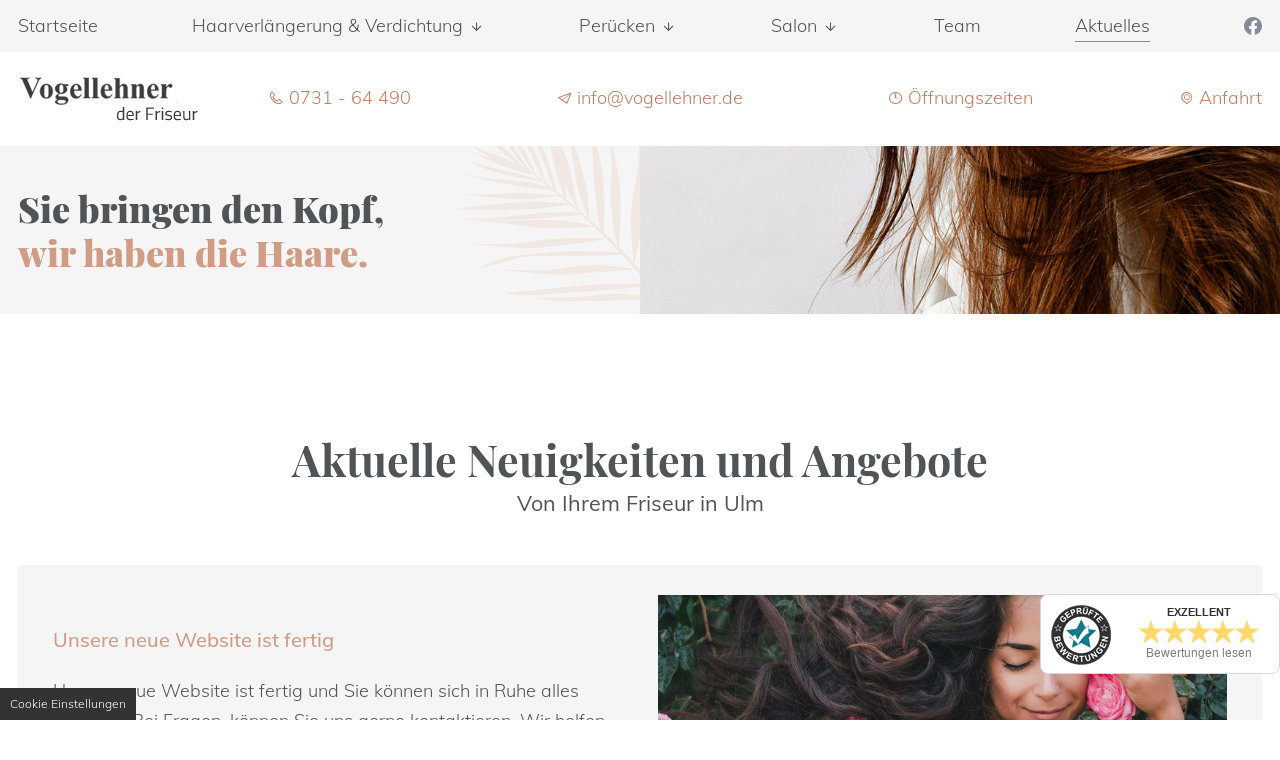

--- FILE ---
content_type: text/html; charset=UTF-8
request_url: https://www.vogellehner.de/aktuelles
body_size: 6701
content:
<!DOCTYPE html>
<html lang="de">
<head>
    <meta charset="utf-8">
    <title>Aktuelles des Friseursalons Vogellehner in Ulm</title>
        <meta name="description" content="M&amp;ouml;chten Sie rund um unseren Friseursalon immer auf dem neuesten Stand sein? Dann geht es hier zu unseren aktuellen Angeboten und Informationen!">
        <meta property="og:title" content="Aktuelles des Friseursalons Vogellehner in Ulm">
        <meta property="og:description" content="M&amp;ouml;chten Sie rund um unseren Friseursalon immer auf dem neuesten Stand sein? Dann geht es hier zu unseren aktuellen Angeboten und Informationen!">
        <meta property="og:type" content="website">
        <meta property="og:url" content="https://www.vogellehner.de">
        <meta property="og:image" content="/images/social_branding.png">
        <meta property="og:site_name" content="Friseursalon Vogellehner">    <meta name="author" content="Thomas Vogellehner">
    <meta name="viewport" content="width=device-width, height=device-height, initial-scale=1.0, user-scalable=0">
    <meta name="thumbnail" content="/images/meta/social_branding.png">
    <meta name="theme-color" content="#f5f5f5">
    <meta name="format-detection" content="telephone=no">
    <link rel="canonical" href="https://www.vogellehner.de/aktuelles">
    <!-- Fav Icon -->
    <link rel="icon" href="/favicon.ico" type="image/x-icon">
    <!-- Styles -->
    <link rel="stylesheet" href="/css/styles.css?v=1719472920" media="screen">
<script type="application/json" data-translations>{"Form data is not valid!":"Formulardaten sind ung\u00fcltig!","FORM_SUBMISSION_ERROR":"Die E-Mail wurde nicht gesendet, weil die folgenden Fehler aufgetreten sind:","FORM_SUBMISSION_SUCCESS":"E-Mail erfolgreich gesendet","Calculate route":"Route berechnen","The field is required":"Dieses Feld ist erforderlich","Invalid email address":"Die E-Mail-Adresse ist ung\u00fcltig","privacyPolicy_not_accepted":"Das Feld Datenschutzerkl\u00e4rung ist obligatorisch"}</script><script type="text/javascript">(function (root) {
    let translations;

    root.__ = function (message) {
        if (translations === (void 0)) {
            let el = document.querySelector('script[data-translations]');

            try {
                translations = JSON.parse(el.textContent);
            } catch (e) {
                translations = {};
            }
        }

        return message in translations ? translations[message] : message;
    };
})(window);</script></head>
<body class="sub-page lang-de Aktuelles aktuelles">
      <input type="checkbox" id="naviToggled">
      <a href="#content" tabindex="1" title="Navigation überspringen" class="btnFocus">Navigation überspringen</a>
      <a href="/sitemap" tabindex="1" title="Sitemap anzeigen" class="btnFocus">Sitemap anzeigen</a>
      <div class="firstLevel" id="navigation">
        <div class="info">
          <span><i class="icon icon-phone"></i> <a href="tel:+4973164490" title="Jetzt telefonisch Kontakt mit Friseursalon Vogellehner in 89073 Ulm aufnehmen" class="phone" data-event-type="click" data-event-name="Click To Call">0731 - 64 490</a></span>
          <span><i class="icon icon-paper-plane"></i> <a href="//www.vogellehner.de" class="escape email" title="Schreiben Sie Friseursalon Vogellehner in 89073 Ulm eine E-Mail." data-email="{&quot;name&quot;:&quot;info&quot;,&quot;host&quot;:&quot;vogellehner.de&quot;}">info<span class="escape">∂</span>vogellehner.de</a></span>
          <div class="address"><i class="icon icon-map-marker"></i> <a href="/anfahrt" title="Wengengasse 25, 89073 Ulm">Anfahrt</a></div>
        </div>
        <nav>
          <div style="background-size: cover;" class="cms-container-el default-container">
<div class="cms-navi">
<ul class="navi naviMain">
<li class="index">
<a title="Friseursalon in Ulm | von Haarverlängerung bis hin zu Perücken" class="index" href="/" target="_self">
Startseite</a>
</li>
<li class="has-sub">
<span title="Haarverlängerung &amp; Verdichtung">
Haarverlängerung &amp; Verdichtung</span>
<ul class="sub">
<li class="haarverlaengerung-verdichtung-haarverlaengerung">
<a title="Haarverlängerung mit Hairdreams | unsere Leistungen in Ulm" class="haarverlaengerung-verdichtung-haarverlaengerung" href="/haarverlaengerung-verdichtung/haarverlaengerung" target="_self">
Haarverlängerung</a>
</li>
<li class="haarverlaengerung-verdichtung-haarverdichtung">
<a title="Haarverdichtung in Ulm | Ihr Schritt zur Traumfrisur" class="haarverlaengerung-verdichtung-haarverdichtung" href="/haarverlaengerung-verdichtung/haarverdichtung" target="_self">
Haarverdichtung</a>
</li>
<li class="haarverlaengerung-verdichtung-haarausfall">
<a title="Haarausfall | Unsere individuellen Lösungen für Sie" class="haarverlaengerung-verdichtung-haarausfall" href="/haarverlaengerung-verdichtung/haarausfall" target="_self">
Haarausfall</a>
</li>
<li class="haarverlaengerung-verdichtung-straehnen-effekte">
<a title="Strähnen und Effekte | wir setzen Highlights in unserem Salon in Ulm" class="haarverlaengerung-verdichtung-straehnen-effekte" href="/haarverlaengerung-verdichtung/straehnen-effekte" target="_self">
Strähnen &amp; Effekte</a>
</li>
<li class="haarverlaengerung-verdichtung-quikkies">
<a title="Haarverlängerung und Haarverdichtung mit Quikkies" class="haarverlaengerung-verdichtung-quikkies" href="/haarverlaengerung-verdichtung/quikkies" target="_self">
Quikkies</a>
</li>
<li class="haarverlaengerung-verdichtung-laserbeamer-nano-methode">
<a title="Die Laserbeamer-Nano-Methode zur Haarverlängerung in Ulm" class="haarverlaengerung-verdichtung-laserbeamer-nano-methode" href="/haarverlaengerung-verdichtung/laserbeamer-nano-methode" target="_self">
Die Laserbeamer-Nano-Methode</a>
</li>
<li class="haarverlaengerung-verdichtung-hairdreams-systeme">
<a title="Haarextensions mit den Hairdreams-Systemen in Ulm" class="haarverlaengerung-verdichtung-hairdreams-systeme" href="/haarverlaengerung-verdichtung/hairdreams-systeme" target="_self">
Hairdreams-Systeme</a>
</li>
<li class="haarverlaengerung-verdichtung-preise">
<a title="Preise unseres Friseursalons in Ulm auf einen Blick" class="haarverlaengerung-verdichtung-preise" href="/haarverlaengerung-verdichtung/preise" target="_self">
Preise</a>
</li>
</ul>
</li>
<li class="has-sub">
<span title="Perücken">
Perücken</span>
<ul class="sub">
<li class="peruecken-perueckenstudio">
<a title="Perückenstudio in Ulm | wir machen Ihren Haarverlust unsichtbar" class="peruecken-perueckenstudio" href="/peruecken/perueckenstudio" target="_self">
Perückenstudio</a>
</li>
<li class="peruecken-soforthilfe-bei-chemotherapie">
<a title="Soforthilfe bei Chemotherapie | Zweithaar bei Hausausfall" class="peruecken-soforthilfe-bei-chemotherapie" href="/peruecken/soforthilfe-bei-chemotherapie" target="_self">
Soforthilfe bei Chemotherapie</a>
</li>
<li class="peruecken-kopfbedeckung">
<a title="Kopfbedeckung für jeden Anspruch in Ulm" class="peruecken-kopfbedeckung" href="/peruecken/kopfbedeckung" target="_self">
Kopfbedeckung</a>
</li>
<li class="peruecken-haarteile-toupets">
<a title="Haarteile und Toupets kaufen in Ulm | für eine natürliche Optik" class="peruecken-haarteile-toupets" href="/peruecken/haarteile-toupets" target="_self">
Haarteile &amp; Toupets</a>
</li>
</ul>
</li>
<li class="has-sub">
<span title="Salon">
Salon</span>
<ul class="sub">
<li class="salon-damensalon">
<a title="Damensalon in Ulm | wir kennen die Trends von morgen" class="salon-damensalon" href="/salon/damensalon" target="_self">
Damensalon</a>
</li>
<li class="salon-herrensalon">
<a title="Herrensalon mit Wohlfühlfaktor in Ulm" class="salon-herrensalon" href="/salon/herrensalon" target="_self">
Herrensalon</a>
</li>
<li class="salon-preise">
<a title="Die Preise unseres Damen- und Herrensalons in Ulm" class="salon-preise" href="/salon/preise" target="_self">
Preise</a>
</li>
</ul>
</li>
<li class="team">
<a title="Unsere Frisuere in Ulm auf einen Blick | das Team" class="team" href="/team" target="_self">
Team</a>
</li>
<li class="aktuelles active">
<a title="Aktuelles des Friseursalons Vogellehner in Ulm" class="aktuelles active" href="/aktuelles" target="_self">
Aktuelles</a>
</li>
<li class="kontakt">
<a title="Hairsalon Vogellehner in Ulm | Kontaktdaten" class="kontakt" href="/kontakt/" target="_self">
Kontakt</a>
</li>
<li class="anfahrt">
<a title="Perückenstudio und Hairsalon in Ulm | Anfahrtsskizze" class="anfahrt" href="/anfahrt" target="_self">
Anfahrt</a>
</li>
<li class="impressum">
<a title="Friseursalon Vogellehner in 89073 Ulm | Impressum" class="impressum" href="/impressum" target="_self">
Impressum</a>
</li>
<li class="datenschutzerklaerung">
<a title="Datenschutzerklärung des Hairsalons Vogellehner in Ulm" class="datenschutzerklaerung" href="/datenschutzerklaerung" target="_self">
Datenschutzerklärung</a>
</li>
<li class="facebook">
<a title="Besuchen Sie uns auf Facebook" class="facebook" href="https://www.facebook.com/Vogellehner/" target="_blank">
Facebook</a>
</li>
</ul>
</div>
</div>
        </nav>
      </div>
      <div id="pageWrap">
        <header id="header">
          <div class="top padBig">
            <div class="row full">
              <a href="/" class="branding" title="Friseursalon Vogellehner"><img src="/images/layout/branding.jpg" alt="Friseursalon Vogellehner"></a>
              <div class="info">
                <span><i class="icon icon-phone"></i> <a href="tel:+4973164490" title="Jetzt telefonisch Kontakt mit Friseursalon Vogellehner in 89073 Ulm aufnehmen" class="phone" data-event-type="click" data-event-name="Click To Call">0731 - 64 490</a></span>
                <span><i class="icon icon-paper-plane"></i> <a href="//www.vogellehner.de" class="escape email" title="Schreiben Sie Friseursalon Vogellehner in 89073 Ulm eine E-Mail." data-email="{&quot;name&quot;:&quot;info&quot;,&quot;host&quot;:&quot;vogellehner.de&quot;}">info<span class="escape">∂</span>vogellehner.de</a></span>
                <div class="hours">
                  <label for="hoursToggle"><i class="icon icon-clock"></i> Öffnungszeiten</label>
                  <input type="checkbox" id="hoursToggle">
                  <div class="hoursHover">
                    <span><b>Di - Fr:</b> 08:30 – 17:00 Uhr</span>
                    <span><b>Sa:</b> 09:00 – 14:00 Uhr</span>
                    <span><b>Mo:</b> geschlossen</span>
                  </div>
                </div>  
                <div class="address"><i class="icon icon-map-marker"></i> <a href="/anfahrt" title="Wengengasse 25, 89073 Ulm">Anfahrt</a></div>
              </div>
            </div>
          </div>
          <div class="bottom">
            <div style="background-size: cover;" class="cms-container-el default-container">
<div class="row breakRight stretch start">
<div class="col medium-6">
<div style="background-size: cover;" class="cms-container-el claimBox">
<div class="cms-html">
<span class="head">
    Sie bringen den Kopf, 
    <span>
        wir haben die Haare.
    </span>
</span></div>
</div>
</div>
<div class="col medium-6 cut-auto noGutter">
<div class="cms-html">
<span class="img"></span></div>
</div>
</div>
</div>
          </div>
        </header>
        <main id="content">
          <div style="background-size: cover;" class="cms-container-el default-container">
<div class="row stretch start">
<div class="col">
<h1 class="cms-title">
Aktuelle Neuigkeiten und Angebote<br data-le-dy-clone="1"><span data-le-dy-clone="2">Von Ihrem Friseur in Ulm</span></h1>
</div>
</div>
<div class="row stretch start">
<div class="col flex-box news">
<div style="background-size: cover;" class="cms-container-el flex-box-content">
<div class="row imgFlex start stretch">
<div class="col large-6">
<div style="background-size: cover;" class="cms-container-el textPad">
<div class="cms-article">
<p data-le-dy-clone="2-1"><span class="highlight" data-le-dy-clone="3-2">Unsere neue Website ist fertig</span></p>
<p data-le-dy-clone="4-3">Unsere neue Website ist fertig und Sie können sich in Ruhe alles ansehen. Bei Fragen, können Sie uns gerne kontaktieren. Wir helfen Ihnen weiter und beraten Sie gerne.</p></div>
</div>
</div>
<div class="col large-6">
<div style="background-size: cover;" class="cms-container-el imgBox">
<figure style="width: 100%;" class="cms-image lightbox-zoom-image">
<a title="Haarverlängerung" class="lightbox-zoom-image" href="/upload/news.jpg" target="_self">
<img alt="Haarverlängerung" decoding="async" data-pic-cms-src="/upload/large/large_6023ed6c5b4c203e7536a810_b037e04cc2dd71d83861334a14d33001011459e5e9345e4aa0b4d381ffc1ae51_6023ee50.jpg" src="[data-uri]" width="1000" height="667">
</a>
</figure>
</div>
</div>
<div class="col gallery-box">
<div class="cms-gallery modalGallery cms-el-row" data-gallery-element data-gallery-element-type="LazyLoading" data-gallery-ajax-loading="true" data-gallery-items-per-page="10">
<div style="width: 100%; height: auto;" class="cms-gallery-image cms-el-col cms-el-col-6 cms-el-tiny-6 cms-el-small-6 cms-el-medium-4 cms-el-large-4 cms-el-giant-3 cms-el-huge-3 cms-el-full-3 modalGallery-1" data-imagegallery>
<figure>
<a title="Hairdreams" class href="/upload/galleries/gallery_6023ed6c5b4c203e7536a80d/hairdreams.jpg" target="_blank">
<img alt="Hairdreams" width="407" height="309" data-cms-src="/upload/galleries/gallery_6023ed6c5b4c203e7536a80d/medium/6023ed6c5b4c203e7536a80d_b99e4ee439744dd84d9ffa8ed83698c7ff97d59931dfb0cc6db5faf222589fbb_6023eea4.jpg" src="[data-uri]" data-image-el data-image-visible decoding="async">
</a>
</figure>
</div>
<div style="width: 100%; height: auto;" class="cms-gallery-image cms-el-col cms-el-col-6 cms-el-tiny-6 cms-el-small-6 cms-el-medium-4 cms-el-large-4 cms-el-giant-3 cms-el-huge-3 cms-el-full-3 modalGallery-2" data-imagegallery>
<figure>
<a title="Hilfe bei Chemotherapie" class href="/upload/galleries/gallery_6023ed6c5b4c203e7536a80d/hilfe-chemo.jpg" target="_blank">
<img alt="Hilfe bei Chemotherapie" width="500" height="370" data-cms-src="/upload/galleries/gallery_6023ed6c5b4c203e7536a80d/medium/6023ed6c5b4c203e7536a80d_c512b631b3cc37d7fb07a4c3eed1096913caafe2cf428cd0a97e8fc81bd958c7_6023eea4.jpg" src="[data-uri]" data-image-el data-image-visible decoding="async">
</a>
</figure>
</div>
<div style="width: 100%; height: auto;" class="cms-gallery-image cms-el-col cms-el-col-6 cms-el-tiny-6 cms-el-small-6 cms-el-medium-4 cms-el-large-4 cms-el-giant-3 cms-el-huge-3 cms-el-full-3 modalGallery-3" data-imagegallery>
<figure>
<a title="Haarverlängerung" class href="/upload/galleries/gallery_6023ed6c5b4c203e7536a80d/teaser-hairdreams.jpg" target="_blank">
<img alt="Haarverlängerung" width="500" height="400" data-cms-src="/upload/galleries/gallery_6023ed6c5b4c203e7536a80d/medium/6023ed6c5b4c203e7536a80d_de4fff43840a093dff62e4829c857644d2a5b2c53cb8c7dab15caf92f32ad910_6023eea5.jpg" src="[data-uri]" data-image-el data-image-visible decoding="async">
</a>
</figure>
</div>
<div style="width: 100%; height: auto;" class="cms-gallery-image cms-el-col cms-el-col-6 cms-el-tiny-6 cms-el-small-6 cms-el-medium-4 cms-el-large-4 cms-el-giant-3 cms-el-huge-3 cms-el-full-3 modalGallery-4" data-imagegallery>
<figure>
<a title="Perücken" class href="/upload/galleries/gallery_6023ed6c5b4c203e7536a80d/teaser-peruecken.jpg" target="_blank">
<img alt="Perücken" width="500" height="400" data-cms-src="/upload/galleries/gallery_6023ed6c5b4c203e7536a80d/medium/6023ed6c5b4c203e7536a80d_017a7884016bd2ca6a8568a01b9df6f06e66aa46fadd0d0d89638518cdd7b25d_6023eea5.jpg" src="[data-uri]" data-image-el data-image-visible decoding="async">
</a>
</figure>
</div>
</div>
</div>
<div class="col medium-12">
<div style="background-size: cover; text-align:center;" class="cms-container-el">
<div class="cms-article">
<p data-le-dy-clone="2-1"><span data-le-dy-clone="3-2">Liebe Kunden,</span></p>
<p data-le-dy-clone="4-3">am<strong data-le-dy-clone="5-4"> 22.09.2023 und 23.09.2023</strong> haben wir Tag der offenen Tür. <br data-le-dy-clone="6-5">Für weitere Informationen schauen sie gerne in unseren <strong data-le-dy-clone="7-6">Flyer</strong> rein.</p>
<p data-le-dy-clone="8-7">Wir freuen uns auf Sie!&nbsp;</p></div>
</div>
</div>
<div style="display:flex;  align-items: center; justify-content:center;" class="col medium-12">
<a id="flyer" class="cms-file btn" href="/upload/hd-dev40-a5-flyer-zweiseitig-230721.pdf" target="blank" title="Tag der offenen Tür - Flyer">
Tag der offenen Tür - Flyer</a>
</div>
</div>
</div>
</div>
</div>
</div>
        </main>
        <footer id="footer">
          <div class="row breakLeft">
              <div class="col medium-5 cut-auto noGutter">
                 <div style="background-size: cover;" class="cms-container-el default-container mapBox">
<div style="width: 100%;" class="cms-map">
<div data-route-planner>
<iframe style="width: 100%;" data-iframe="googlemaps" title="Karte" data-map-el-lazy-load data-src="https://www.google.com/maps/embed/v1/place?key=AIzaSyCL16T3evFhuQOfX2a9Wtv7u7hfcTSGnGY&amp;zoom=14&amp;q=Friseursalon%2BVogellehner" allowfullscreen></iframe></div>
</div>
</div>
              </div>
              <div class="col medium-7 infoBox">
                <div style="background-size: cover;" class="cms-container-el default-container">
<div class="cms-html">
<span class="img lazyBg"></span></div>
<div class="cms-html">
<span class="head">Friseursalon Vogellehner</span>
<span><i class="icon icon-phone"></i> <a href="tel:+4973164490" title="Jetzt telefonisch Kontakt mit Friseursalon Vogellehner in 89073 Ulm aufnehmen" class="phone" data-event-type="click" data-event-name="Click To Call">0731 - 64 490</a></span>
<span><i class="icon icon-paper-plane"></i> <a href="//www.vogellehner.de" class="escape email" title="Schreiben Sie Friseursalon Vogellehner in 89073 Ulm eine E-Mail." data-email="{&quot;name&quot;:&quot;info&quot;,&quot;host&quot;:&quot;vogellehner.de&quot;}">info<span class="escape">∂</span>vogellehner.de</a></span>
<div class="hours">
    <span class="headline">Öffnungszeiten:</span>
    <span><b>Di - Fr:</b> 08:30 – 17:00 Uhr</span>
    <span><b>Sa:</b> 09:00 – 14:00 Uhr</span>
    <span><b>Mo:</b> geschlossen</span>
</div></div>
<div class="cms-navi">
<ul class="navi naviAdd">
<li class="kontakt">
<a title="Hairsalon Vogellehner in Ulm | Kontaktdaten" class="kontakt" href="/kontakt/" target="_self">
Kontakt</a>
</li>
<li class="anfahrt">
<a title="Perückenstudio und Hairsalon in Ulm | Anfahrtsskizze" class="anfahrt" href="/anfahrt" target="_self">
Anfahrt</a>
</li>
<li class="impressum">
<a title="Friseursalon Vogellehner in 89073 Ulm | Impressum" class="impressum" href="/impressum" target="_self">
Impressum</a>
</li>
<li class="datenschutzerklaerung">
<a title="Datenschutzerklärung des Hairsalons Vogellehner in Ulm" class="datenschutzerklaerung" href="/datenschutzerklaerung" target="_self">
Datenschutzerklärung</a>
</li>
<li class="index">
<a title="Friseursalon in Ulm | von Haarverlängerung bis hin zu Perücken" class="index" href="/" target="_self">
Startseite</a>
</li>
</ul>
</div>
</div>
              </div>
            </div>
        </footer>
      </div>
      <ul id="quickbar">
        <li>
           <span><i class="icon icon-phone"></i> <a href="tel:+4973164490" title="Jetzt telefonisch Kontakt mit Friseursalon Vogellehner in 89073 Ulm aufnehmen" class="phone" data-event-type="click" data-event-name="Click To Call">0731 - 64 490</a></span>
        </li>
        <li>
          <label for="naviToggled"><span>Menü</span></label>
        </li>
      </ul>
      <a href="#" class="backToTop icon icon-angle-up" title="Zum Seitenanfang"><span>Zum Seitenanfang</span></a>

      <noscript>
        <input type="checkbox" id="noticebar">
        <label for="noticebar"></label>
        <div><span class="col"><b>Achtung:</b> <br>JavaScript ist nicht aktiviert! Bitte aktivieren Sie <a title="Wie Sie JavaScript in Ihrem Browser aktivieren" target="_blank" href="https://www.enable-javascript.com/de/" rel="noopener">JavaScript</a> um den vollen Funktionsumfang dieser und weiterer Webseiten genießen zu können.</span>
        </div>
      </noscript>
      <script>var cssData = {
    'imagePath':            '"../images/" !default',
    'baseFontSize':         '18px',
    'baseLineHeight':       '30px',
    'baseMargin':           '20px',
    'h1Size':               '50px',
    'h2Size':               '35px',
    'h3Size':               '30px',
    'h4Size':               '24px',
    'h5Size':               '20px',
    'h6Size':               '20px',
    'mainFont':             '"Mulish", sans-serif',
    'displayFont':          '"Playfair Display", serif',
    'iconFont':             '"icomoon"',
    'colors': {
        'primary':          '#d09c85',
        'primary2':         '#f5e1d8',
        'secondary':        '#5e9d8c',
        'secondary2':       '#c9e4dd',
        'light':            '#fff',
        'medium':           '#f5f5f5',
        'dark':             '#515456',
        'border':           '#bbb',
        'alert':            '#D85D00'
    },
    'baseGap':              '18px',
    'rowMaxWidth':          '1520px',
    'columnCount':          12,
    'baseBorder':           '1px solid $border',
    'outline':              '1px dotted $alert',
    'bpContext':            '16px',
    'hideTextDirection':    'right',
    'iconMap': {
        'star1': "\\f005",
        'star-o': "\\f006",
        'file-pdf-o': "\\f1c1",
        'plus': "\\f067",
        'minus': "\\f068",
        'close': "\\f00d",
        'remove': "\\f00d",
        'times': "\\f00d",
        'bars': "\\f0c9",
        'navicon': "\\f0c9",
        'reorder': "\\f0c9",
        'angle-right': "\\f054",
        'angle-up': "\\f077",
        'exclamation': "\\f06a",
        'calendar': "\\e941",
        'speech-bubble': "\\e956",
        'clock': "\\e968",
        'alarm-clock': "\\e969",
        'envelope': "\\e9b0",
        'file': "\\e9c8",
        'pointer': "\\e9fb",
        'house': "\\ea02",
        'zoom-out': "\\ea15",
        'zoom-in': "\\ea16",
        'arrow-down': "\\ea1d",
        'arrow-left': "\\ea1e",
        'arrow-right': "\\ea1f",
        'arrow-top': "\\ea21",
        'angle-left': "\\ea24",
        'talk': "\\ea27",
        'play': "\\ea29",
        'angle-right-2': "\\ea2a",
        'map': "\\ea3c",
        'map-marker': "\\ea3d",
        'paper-plane': "\\ea6c",
        'paper-plane-2': "\\ea6d",
        'pen': "\\ea79",
        'pencil': "\\ea7a",
        'phone': "\\ea81",
        'image': "\\ea83",
        'check-circle': "\\eaa7",
        'shop': "\\eacb",
        'star': "\\eaf0",
        'fax': "\\e9b9",
        'group': "\\ea3a",
        'park': "\\ea6e",
        'award': "\\e90f",
        'camera': "\\e942",
        'check': "\\e957",
        'clipboard': "\\e959",
        'swipe': "\\e9e2",
        'mobile': "\\e9e3",
        'shop-bag': "\\eacd",
        'checkmark': "\\ea10",
        'checkmark2': "\\ea11"
    },
    'gridMap': {
        'default': {
            'width':        '320px',
            'cols':         [1,2,3,4,5,6,7,8,9,10,11,12,'auto'],
            'prefix':       [1,2,3,4,5,6,7,8,9,10,11,12],
            'suffix':       [1,2,3,4,5,6,7,8,9,10,11,12],
            'start':        ['justify-content:flex-start'],
            'center':       ['justify-content:center'],
            'end':          ['justify-content:flex-end'],
            'between':      ['justify-content:space-between'],
            'around':       ['justify-content:space-around'],
            'top':          ['align-items:flex-start'],
            'middle':       ['align-items:center'],
            'baseline':     ['align-items:flex-baseline'],
            'bottom':       ['align-items:flex-end'],
            'stretch':      ['align-items:stretch'],
            'reverse':      ['flex-direction:row-reverse'],
            'forward':      ['flex-direction:row'],
            'first':        ['order:-1'],
            'last':         ['order:1'],
            'unset':        ['order:0']
        },
        'tiny': {
            'width':        '481px',
            'cols':         [1,2,3,4,5,6,7,8,9,10,11,12,'auto'],
            'prefix':       [1,2,3,4,5,6,7,8,9,10,11,12],
            'suffix':       [1,2,3,4,5,6,7,8,9,10,11,12],
            'start':        ['justify-content:flex-start'],
            'center':       ['justify-content:center'],
            'end':          ['justify-content:flex-end'],
            'between':      ['justify-content:space-between'],
            'around':       ['justify-content:space-around'],
            'top':          ['align-items:flex-start'],
            'middle':       ['align-items:center'],
            'baseline':     ['align-items:flex-baseline'],
            'bottom':       ['align-items:flex-end'],
            'stretch':      ['align-items:stretch'],
            'reverse':      ['flex-direction:row-reverse'],
            'forward':      ['flex-direction:row'],
            'first':        ['order:-1'],
            'last':         ['order:1'],
            'unset':        ['order:0']
        },
        'small': {
            'width':        '640px',
            'cols':         [1,2,3,4,5,6,7,8,9,10,11,12,'auto'],
            'prefix':       [1,2,3,4,5,6,7,8,9,10,11,12],
            'suffix':       [1,2,3,4,5,6,7,8,9,10,11,12],
            'start':        ['justify-content:flex-start'],
            'center':       ['justify-content:center'],
            'end':          ['justify-content:flex-end'],
            'between':      ['justify-content:space-between'],
            'around':       ['justify-content:space-around'],
            'top':          ['align-items:flex-start'],
            'middle':       ['align-items:center'],
            'baseline':     ['align-items:flex-baseline'],
            'bottom':       ['align-items:flex-end'],
            'stretch':      ['align-items:stretch'],
            'reverse':      ['flex-direction:row-reverse'],
            'forward':      ['flex-direction:row'],
            'first':        ['order:-1'],
            'last':         ['order:1'],
            'unset':        ['order:0']
        },
        'medium': {
            'width':        '760px',
            'cols':         [1,2,3,4,5,6,7,8,9,10,11,12,'auto'],
            'prefix':       [1,2,3,4,5,6,7,8,9,10,11,12],
            'suffix':       [1,2,3,4,5,6,7,8,9,10,11,12],
            'start':        ['justify-content:flex-start'],
            'center':       ['justify-content:center'],
            'end':          ['justify-content:flex-end'],
            'between':      ['justify-content:space-between'],
            'around':       ['justify-content:space-around'],
            'top':          ['align-items:flex-start'],
            'middle':       ['align-items:center'],
            'baseline':     ['align-items:flex-baseline'],
            'bottom':       ['align-items:flex-end'],
            'stretch':      ['align-items:stretch'],
            'reverse':      ['flex-direction:row-reverse'],
            'forward':      ['flex-direction:row'],
            'first':        ['order:-1'],
            'last':         ['order:1'],
            'unset':        ['order:0']
        },
        'large': {
            'width':        '992px',
            'cols':         [1,2,3,4,5,6,7,8,9,10,11,12,'auto'],
            'prefix':       [1,2,3,4,5,6,7,8,9,10,11,12],
            'suffix':       [1,2,3,4,5,6,7,8,9,10,11,12],
            'start':        ['justify-content:flex-start'],
            'center':       ['justify-content:center'],
            'end':          ['justify-content:flex-end'],
            'between':      ['justify-content:space-between'],
            'around':       ['justify-content:space-around'],
            'top':          ['align-items:flex-start'],
            'middle':       ['align-items:center'],
            'baseline':     ['align-items:flex-baseline'],
            'bottom':       ['align-items:flex-end'],
            'stretch':      ['align-items:stretch'],
            'reverse':      ['flex-direction:row-reverse'],
            'forward':      ['flex-direction:row'],
            'first':        ['order:-1'],
            'last':         ['order:1'],
            'unset':        ['order:0']
        },
        'giant': {
            'width':        '1200px',
            'cols':         [1,2,3,4,5,6,7,8,9,10,11,12,'auto'],
            'prefix':       [1,2,3,4,5,6,7,8,9,10,11,12],
            'suffix':       [1,2,3,4,5,6,7,8,9,10,11,12],
            'start':        ['justify-content:flex-start'],
            'center':       ['justify-content:center'],
            'end':          ['justify-content:flex-end'],
            'between':      ['justify-content:space-between'],
            'around':       ['justify-content:space-around'],
            'top':          ['align-items:flex-start'],
            'middle':       ['align-items:center'],
            'baseline':     ['align-items:flex-baseline'],
            'bottom':       ['align-items:flex-end'],
            'stretch':      ['align-items:stretch'],
            'reverse':      ['flex-direction:row-reverse'],
            'forward':      ['flex-direction:row'],
            'first':        ['order:-1'],
            'last':         ['order:1'],
            'unset':        ['order:0']
        },
        'huge': {
            'width':        '1364px',
            'cols':         [1,2,3,4,5,6,7,8,9,10,11,12,'auto'],
            'prefix':       [1,2,3,4,5,6,7,8,9,10,11,12],
            'suffix':       [1,2,3,4,5,6,7,8,9,10,11,12],
            'start':        ['justify-content:flex-start'],
            'center':       ['justify-content:center'],
            'end':          ['justify-content:flex-end'],
            'between':      ['justify-content:space-between'],
            'around':       ['justify-content:space-around'],
            'top':          ['align-items:flex-start'],
            'middle':       ['align-items:center'],
            'baseline':     ['align-items:flex-baseline'],
            'bottom':       ['align-items:flex-end'],
            'stretch':      ['align-items:stretch'],
            'reverse':      ['flex-direction:row-reverse'],
            'forward':      ['flex-direction:row'],
            'first':        ['order:-1'],
            'last':         ['order:1'],
            'unset':        ['order:0']
        },
        'full': {
            'width':        '1520px',
            'cols':         [1,2,3,4,5,6,7,8,9,10,11,12,'auto'],
            'prefix':       [1,2,3,4,5,6,7,8,9,10,11,12],
            'suffix':       [1,2,3,4,5,6,7,8,9,10,11,12],
            'start':        ['justify-content:flex-start'],
            'center':       ['justify-content:center'],
            'end':          ['justify-content:flex-end'],
            'between':      ['justify-content:space-between'],
            'around':       ['justify-content:space-around'],
            'top':          ['align-items:flex-start'],
            'middle':       ['align-items:center'],
            'baseline':     ['align-items:flex-baseline'],
            'bottom':       ['align-items:flex-end'],
            'stretch':      ['align-items:stretch'],
            'reverse':      ['flex-direction:row-reverse'],
            'forward':      ['flex-direction:row'],
            'first':        ['order:-1'],
            'last':         ['order:1'],
            'unset':        ['order:0']
        },
        'cut': {
            'width':        '$rowMaxWidth',
            'cols':         [1,2,3,4,5,6,7,8,9,10,11,12,'auto'],
            'prefix':       [1,2,3,4,5,6,7,8,9,10,11,12],
            'suffix':       [1,2,3,4,5,6,7,8,9,10,11,12],
            'start':        ['justify-content:flex-start'],
            'center':       ['justify-content:center'],
            'end':          ['justify-content:flex-end'],
            'between':      ['justify-content:space-between'],
            'around':       ['justify-content:space-around'],
            'top':          ['align-items:flex-start'],
            'middle':       ['align-items:center'],
            'baseline':     ['align-items:flex-baseline'],
            'bottom':       ['align-items:flex-end'],
            'stretch':      ['align-items:stretch'],
            'reverse':      ['flex-direction:row-reverse'],
            'forward':      ['flex-direction:row'],
            'first':        ['order:-1'],
            'last':         ['order:1'],
            'unset':        ['order:0']
        },
         'fullEx': {
            'width':        '1800px',
        }
    }
}</script><script type="text/javascript">
        (function () {
            var s = document.createElement('script');
            var options = {id: 1101};
            s.async = true;
            s.onload = function () {
                getWidget('https://meinebewertungen.securewebsystems.net', '/de', 'HnbptHEr', s, options);
            };
            s.src = 'https://meinebewertungen.securewebsystems.net/js/widget.js';
            var scripts = document.getElementsByTagName('script');
            var me = scripts[scripts.length - 1];
            me.parentNode.insertBefore(s, me);
        })();
    </script>
    
      <!-- JS -->
      <script src="/js/_require.js?v=1719472920"></script>
      <link rel="stylesheet" href="/css/print.css?v=1719472920" media="print">

      <!-- Schema.org -->
      <script type="application/ld+json">{
      "@context" : "http://schema.org",
      "@type" : "LocalBusiness",
      "address" : {
        "@type": "PostalAddress",
        "addressLocality":"Ulm",
        "addressCountry": "Deutschland",
        "postalCode":"89073",
        "streetAddress": "Wengengasse 25"
      },
      "description":"M&ouml;chten Sie rund um unseren Friseursalon immer auf dem neuesten Stand sein? Dann geht es hier zu unseren aktuellen Angeboten und Informationen!",
      "name":"Friseursalon Vogellehner",
      "url":"//www.vogellehner.de",
      "image":"//www.vogellehner.de/images/meta/social_branding.png",
      "email":"info@vogellehner.de",
      "telephone":"0731 - 64 490",
      "openingHours": ["Mo -",  "Tu 08:30-17:00", "We 08:30-17:00", "Th 08:30-17:00", "Fr 08:30-17:00", "Sa 09:00-14:00", "Su -"]
      }</script>
<script data-website-brand="securewebsystems.net" src="/_rassets/csite_modules.js?v=1719472920"></script><script src="/usecurez.js?k=R16C38066W38075&amp;v=1719472920" type="text/javascript" defer="defer"></script><noscript><div><img src="/usecurez.jpg?k=R16C38066W38075&amp;noscript=1" alt="Counter"></div></noscript>
<link rel="stylesheet" href="/_rassets/cms_defaults.css?v=1719472920"><script>console.warn("No data for the snippet with 'opens' property!");console.warn("No data for the snippet with 'closes' property!");console.warn("No data for the snippet with 'opens' property!");console.warn("No data for the snippet with 'closes' property!");</script><script data-webpack-metadata data-cms-wp-public-path="/_rassets/"></script></body>
</html>


--- FILE ---
content_type: text/html; charset=UTF-8
request_url: https://meinebewertungen.securewebsystems.net/de/widget/js/HnbptHEr?id=1101
body_size: 5402
content:
<script type="application/ld+json">{"@context":"http:\/\/schema.org","@type":"LocalBusiness","@id":"https:\/\/www.vogellehner.de\/","name":"Friseursalon Vogellehner","description":"Unser Friseursalon in Ulm ist Ihr Experte für Haare und Schönheit. Von trendigen Modefrisuren über klassische Haarschnitte bis hin zur Haarverlängerung und Haarverdichtung sind wir immer der richtige Ansprechpartner. Bei der Haarverlängerung und Haarverdichtung arbeiten wir nach dem bekannten Hairdreams-Konzept, dem auch Prominente aus Film und Fernsehen vertrauen. Lassen Sie sich von uns beraten!\r\n\r\nAuch im Bereich Perücken und Toupets erhalten Sie in unserem Friseursalon in Ulm immer eine professionelle und freundliche Beratung durch unser fachkundiges Team. In unserem exklusiven Damen- und Herrensalon bieten wir Ihnen individuelle Haarschnitte und Farbveränderungen nach Ihren Wünschen. Damit Sie sich rundum schön fühlen können, bieten wir Ihnen auch verschiedene Leistungen im Bereich der Kosmetik an. Lassen Sie sich von uns verwöhnen!","url":"https:\/\/www.vogellehner.de\/","openingHours":["Tu,We,Th,Fr 08:30-17:00,Sa 09:00-14:00"],"address":{"@type":"PostalAddress","streetAddress":"Wengengasse 25","addressLocality":"Ulm","addressCountry":"DE","postalCode":"89073"},"geo":{"@type":"GeoCoordinates","latitude":48.3997008,"longitude":9.9870399},"image":"https:\/\/bewertungen.securewebsystems.net\/system\/images\/business_entity\/7892\/normal.png","aggregateRating":{"@type":"AggregateRating","ratingValue":5,"ratingCount":6},"sameAs":["https:\/\/www.yourrate.com\/de\/biz\/HnbptHEr\/friseursalon-vogellehner"],"review":[{"@type":"Review","reviewRating":{"@type":"Rating","ratingValue":"5.00","bestRating":5,"worstRating":1},"description":"Ich habe seit zwei Jahren kreisrunden Haarausfall. Nach langem Zögern habe ich mich für eine Perücke entschieden. Hairdreams-Center Ulm habe ich bei der Online Suche entdeckt. Ich wurde von Frau Daniels, der sehr kompetenten Chefin, professionell beraten. Sie hat mir die optimale Perücke ausgesucht und individuell nach meinen Wünschen angepasst. Das Ergebnis ist großartig und ich kann wieder lachend in den Spiegel schauen. Absolute Empfehlung! 👩‍🦰💇‍♀️","author":{"@type":"Person","name":"Martha Fischer"},"datePublished":"2025-07-30"},{"@type":"Review","reviewRating":{"@type":"Rating","ratingValue":"5.00","bestRating":5,"worstRating":1},"description":"Mir hat an Silvester jemand einen Böller in die Haare geworfen. Ich hab so viele Haare verloren und Lücken in den Haaren. Andere Friseure meinten ich brauch eine Kurzhaarfrisur, doch dank den Extensions vom Hairdreamscenter konnten meine langen Haare gerettet werden und man sieht keinen Unterschied. Die Extensions sind super angenehm und haben eine perfekte Qualität. Man wird gut beraten und es wird alles einem in Ruhe erklärt. Die Extensions sind 100% ihren Preis wert und die Haarkur kann ich auch einfach nur weiterempfehlen. Ich bin Mega zufrieden.","author":{"@type":"Person","name":"Sam Hoffmeister"},"datePublished":"2025-05-09"},{"@type":"Review","reviewRating":{"@type":"Rating","ratingValue":"5.00","bestRating":5,"worstRating":1},"description":"Meine Erwartungen wurden übertroffen!!!!\nMeinen Wünschen und Vorstellungen wurde mit einer Sonderanfertigung nachgekommen, so dass ich jetzt vollstens zufrieden bin. Es ist ja auch keine ganz einfache Situation, in der man sich befindet.\nEin ganz großes Dankeschön an Frau Daniel und ihr Team.","author":{"@type":"Person","name":"Carmen Berger"},"datePublished":"2025-03-15"},{"@type":"Review","reviewRating":{"@type":"Rating","ratingValue":"5.00","bestRating":5,"worstRating":1},"description":"Gehe seit ca. 8 Jahren zur selben Friseurin da ich oft schlechte Erfahrungen gemacht habe. Leider hat sie kürzlich aufgehört wodurch ich gezwungen jmd. neues zu probieren - Mit Erfolg. Habe einen Termin bei Helga gebucht und ein Foto zue Orientierung mitgebracht. Frisur ist hat sie auf mich bestens abgestimmt. War noch so glücklich damit!","author":{"@type":"Person","name":"ppkopf"},"datePublished":"2024-08-17"},{"@type":"Review","reviewRating":{"@type":"Rating","ratingValue":"5.00","bestRating":5,"worstRating":1},"description":"Klasse Leistung, tolle Beratung, für meine Zweithaar Beratung fühlte ich mich sooo gut aufgehoben.\nVielen Dank, werde euch auf jeden Fall weiter empfehlen","author":{"@type":"Person","name":"Elke Schmid"},"datePublished":"2024-08-02"}]}</script><div class=" WidgetBannerContainer StickyBottomRight">

    <!-- WidgetBanner -->
    <div
        class="WidgetBanner"
        tabindex="0"
        data-reviewsWidget-popup-open    >

        <div class="seal"></div>

        <div class="WidgetBannerReviewsOverall">
                                                <div class="average">Exzellent</div>
                    <span class="WidgetBusinessSmallStars">
                            <i class="widget-star"></i>
    <i class="widget-star"></i>
    <i class="widget-star"></i>
    <i class="widget-star"></i>
    <i class="widget-star"></i>

                    </span>
                    <div class="widgetClearfix"></div>
                    <!-- Remove tabindex since we have on the parent element-->
                    <a href="javascript:;" tabindex="-1" class="openReviewslink">
                        Bewertungen lesen                    </a>
                                        
            <div class="widgetClearfix"></div>
        </div>
    </div>

    <!-- Start Mobile version -->
    <!--FLEX-->
<div class="widgetFlex" data-id="widget-flex">
    
        <div
            class="WidgetOverallStatistics"
            tabindex="0"
            data-reviewsWidget-popup-open
        >
            <div class="average">5</div>
            <span class="WidgetBusinessSmallStars">
				    <i class="widget-star"></i>
    <i class="widget-star"></i>
    <i class="widget-star"></i>
    <i class="widget-star"></i>
    <i class="widget-star"></i>

			</span>
            <div class="widgetClearfix"></div>
            <!-- Remove tabindex since we have on the parent element-->
            <a href="javascript:;" tabindex="-1">Mehr Bewertungen lesen</a>
        </div>

        <div class="widgetClearfix"></div>
    <a class="closeit" data-reviewsWidget-flex-close></a>
</div>
<!--FLEX_END-->
    <!-- End Mobile version -->

    <div class="WidgetPopup closed"">
<div class="WidgetHeader">
    Friseursalon Vogellehner    <small>Ulm</small>    <a data-reviewsWidget-popup-close tabindex="0"></a>
</div>

<div class="WidgetOverall">
    <div class="WidgetOverallSeal"></div>
    <div class="WidgetOverallStatistics borderRight">
        <div class="average">
            5 Exzellent        </div>
        <span class="WidgetBusinessBigStars">
                <i class="widget-star"></i>
    <i class="widget-star"></i>
    <i class="widget-star"></i>
    <i class="widget-star"></i>
    <i class="widget-star"></i>

        </span>
        <div class="widgetClearfix"></div>
        Ermittelt aus 6 United Media Kundenbewertungen        <span
            class="reviews-info-icon"
            title="Wir bitten um Verständnis, dass eine Prüfung der Echtheit der Bewertungen aus technischen Gründen nicht erfolgen kann."
        />
    </div>
    <!-- Social channels listing -->
            <div class="WidgetRatedOn">
            <div class="WidgetRatedOnText">Weitere Bewertungen auf:</div>
            <a class="googlelink" href="https://search.google.com/local/reviews?placeid=ChIJzRA09INmmUcR7Do625CAN9o" target="_blank">Google</a><a class="yelplink" href="https://www.yelp.com/biz/t-vogellehner-ulm" target="_blank">Yelp</a>        </div>
        <div class="widgetClearfix"></div>
</div>


<div class="WidgetReviews" >
            <div
            class="WidgetReview reviewTypegoogle reviewStarsRounded5            google">
            <div>
                <div class="reviewInfo">
                                        <div class="WidgetBusinessSmallestStars">
                        <i class="widget-star"></i><i class="widget-star"></i><i class="widget-star"></i><i class="widget-star"></i><i class="widget-star"></i>                    </div>
                    <span class="additionalRevieData reviewDatetime">
                        vor 5 Monaten                    </span>
                </div>
                
                                    <div class="reviewContent">
                        <span class="reviewContentDescription">
                            Ich habe seit zwei Jahren kreisrunden Haarausfall. Nach langem Zögern habe ich mich für eine Perücke entschieden. Hairdreams-Center Ulm habe ich bei der Online Suche entdeckt. Ich wurde von Frau Daniels, der sehr kompetenten Chefin, professionell beraten. Sie hat mir die optimale Perücke ausgesucht und individuell nach meinen Wünschen angepasst. Das Ergebnis ist großartig und ich kann wieder lachend in den Spiegel schauen. Absolute Empfehlung! 👩‍🦰💇‍♀️                        </span>
                        <span class="arrowbg"></span><span class="widget-arrow"></span>
                    </div>
                
                            </div>

                            <div class="socialLogogoogle"></div>
            
        </div>
            <div
            class="WidgetReview reviewTypegoogle reviewStarsRounded5            google">
            <div>
                <div class="reviewInfo">
                                        <div class="WidgetBusinessSmallestStars">
                        <i class="widget-star"></i><i class="widget-star"></i><i class="widget-star"></i><i class="widget-star"></i><i class="widget-star"></i>                    </div>
                    <span class="additionalRevieData reviewDatetime">
                        vor 8 Monaten                    </span>
                </div>
                
                                    <div class="reviewContent">
                        <span class="reviewContentDescription">
                            Mir hat an Silvester jemand einen Böller in die Haare geworfen. Ich hab so viele Haare verloren und Lücken in den Haaren. Andere Friseure meinten ich brauch eine Kurzhaarfrisur, doch dank den Extensions vom Hairdreamscenter konnten meine langen Haare gerettet werden und man sieht keinen Unterschied. Die Extensions sind super angenehm und haben eine perfekte Qualität. Man wird gut beraten und es wird alles einem in Ruhe erklärt. Die Extensions sind 100% ihren Preis wert und die Haarkur kann ich auch einfach nur weiterempfehlen. Ich bin Mega zufrieden.                        </span>
                        <span class="arrowbg"></span><span class="widget-arrow"></span>
                    </div>
                
                            </div>

                            <div class="socialLogogoogle"></div>
            
        </div>
            <div
            class="WidgetReview reviewTypegoogle reviewStarsRounded5            google">
            <div>
                <div class="reviewInfo">
                                        <div class="WidgetBusinessSmallestStars">
                        <i class="widget-star"></i><i class="widget-star"></i><i class="widget-star"></i><i class="widget-star"></i><i class="widget-star"></i>                    </div>
                    <span class="additionalRevieData reviewDatetime">
                        vor 10 Monaten                    </span>
                </div>
                
                                    <div class="reviewContent">
                        <span class="reviewContentDescription">
                            Meine Erwartungen wurden übertroffen!!!!
Meinen Wünschen und Vorstellungen wurde mit einer Sonderanfertigung nachgekommen, so dass ich jetzt vollstens zufrieden bin. Es ist ja auch keine ganz einfache Situation, in der man sich befindet.
Ein ganz großes Dankeschön an Frau Daniel und ihr Team.                        </span>
                        <span class="arrowbg"></span><span class="widget-arrow"></span>
                    </div>
                
                            </div>

                            <div class="socialLogogoogle"></div>
            
        </div>
            <div
            class="WidgetReview reviewTypegoogle reviewStarsRounded5            google">
            <div>
                <div class="reviewInfo">
                                        <div class="WidgetBusinessSmallestStars">
                        <i class="widget-star"></i><i class="widget-star"></i><i class="widget-star"></i><i class="widget-star"></i><i class="widget-star"></i>                    </div>
                    <span class="additionalRevieData reviewDatetime">
                        vor über einem Jahr                    </span>
                </div>
                
                                    <div class="reviewContent">
                        <span class="reviewContentDescription">
                            Gehe seit ca. 8 Jahren zur selben Friseurin da ich oft schlechte Erfahrungen gemacht habe. Leider hat sie kürzlich aufgehört wodurch ich gezwungen jmd. neues zu probieren - Mit Erfolg. Habe einen Termin bei Helga gebucht und ein Foto zue Orientierung mitgebracht. Frisur ist hat sie auf mich bestens abgestimmt. War noch so glücklich damit!                        </span>
                        <span class="arrowbg"></span><span class="widget-arrow"></span>
                    </div>
                
                            </div>

                            <div class="socialLogogoogle"></div>
            
        </div>
            <div
            class="WidgetReview reviewTypegoogle reviewStarsRounded5            google">
            <div>
                <div class="reviewInfo">
                                        <div class="WidgetBusinessSmallestStars">
                        <i class="widget-star"></i><i class="widget-star"></i><i class="widget-star"></i><i class="widget-star"></i><i class="widget-star"></i>                    </div>
                    <span class="additionalRevieData reviewDatetime">
                        vor über einem Jahr                    </span>
                </div>
                
                                    <div class="reviewContent">
                        <span class="reviewContentDescription">
                            Klasse Leistung, tolle Beratung, für meine Zweithaar Beratung fühlte ich mich sooo gut aufgehoben.
Vielen Dank, werde euch auf jeden Fall weiter empfehlen                        </span>
                        <span class="arrowbg"></span><span class="widget-arrow"></span>
                    </div>
                
                            </div>

                            <div class="socialLogogoogle"></div>
            
        </div>
            <div
            class="WidgetReview reviewTypewidget reviewStarsRounded5            United Media">
            <div>
                <div class="reviewInfo">
                                        <div class="WidgetBusinessSmallestStars">
                        <i class="widget-star"></i><i class="widget-star"></i><i class="widget-star"></i><i class="widget-star"></i><i class="widget-star"></i>                    </div>
                    <span class="additionalRevieData reviewDatetime">
                        vor über einem Jahr                    </span>
                </div>
                
                                    <div class="reviewContent">
                        <span class="reviewContentDescription">
                            Hallo Liebes Team, war bei euch zur Zweithaar Beratung. Es war wirklich super! Frau Daniels ist sehr sehr freundlich, sehr kompetent und hat sich so sehr bemüht, um für mich das Richtige zu finden.
Vielen Dank                        </span>
                        <span class="arrowbg"></span><span class="widget-arrow"></span>
                    </div>
                
                            </div>

            
        </div>
            <div
            class="WidgetReview reviewTypegoogle reviewStarsRounded3            google">
            <div>
                <div class="reviewInfo">
                                        <div class="WidgetBusinessSmallestStars">
                        <i class="widget-star"></i><i class="widget-star"></i><i class="widget-star"></i><i class="widget-star-o"></i><i class="widget-star-o"></i>                    </div>
                    <span class="additionalRevieData reviewDatetime">
                        vor über einem Jahr                    </span>
                </div>
                
                                    <div class="reviewContent">
                        <span class="reviewContentDescription">
                            Schade dass, sie mich nie zurückgerufen haben.
Es geht ja nicht um 100 Euro.....
Das erste mal als ich ein Topper gekauft habe, sind das volle 5 Punkte, nun gerade mal drei...entschuldigung. Aber ich versuchte es sehr oft, und bat um Rückruf. leider fand ich den Ab immer leer, und das Handy auch somit gehe ich davon aus dass die Konfrontation oder Lösungssuche, nicht so gewünscht ist.
Schade.
Ich finde das hier auch nicht so toll. Aber vielleicht rufen sie mich nun zurück smilie                        </span>
                        <span class="arrowbg"></span><span class="widget-arrow"></span>
                    </div>
                
                            </div>

                            <div class="socialLogogoogle"></div>
            
        </div>
            <div
            class="WidgetReview reviewTypegoogle reviewStarsRounded5            google">
            <div>
                <div class="reviewInfo">
                                        <div class="WidgetBusinessSmallestStars">
                        <i class="widget-star"></i><i class="widget-star"></i><i class="widget-star"></i><i class="widget-star"></i><i class="widget-star"></i>                    </div>
                    <span class="additionalRevieData reviewDatetime">
                        vor über einem Jahr                    </span>
                </div>
                
                                    <div class="reviewContent">
                        <span class="reviewContentDescription">
                            Durch meinen Kreisrunden Haarausfall habe ich leider sämtliche meiner Haare verloren… Dadurch beschloss ich, mir eine Perücke zuzulegen… Nun ist die Perücke zunächst mal ein Rohdiamant, das heißt, erst durch das personalisierte Schneiden, wird sie zum Teil der eigenen Persönlichkeit…

Also war ich heute wieder im Salon Vogellehner, um mir „meinen“ Haarschnitt machen zu lassen… Den, der zu mir und meiner Persönlichkeit passt, am besten jedoch genauso, wie meine eigenen Haare waren…

Ich hatte ein riesen Glück, denn ich lernte Isa Bo kennen, die so megagenial meine Zweithaare behandelte und schnitt… Ich musste gar nicht viel sagen… Sie hat sie genauso geschnitten, wie meine Ersthaare waren… Sie hat ein sehr gutes Gefühl für den passenden Haartyp, angepasst an die Form des Gesichts und die natürliche Ästhetik…

Was soll ich sagen?!?… Sie versteht ihr Handwerk!!!… Sie hat es von der Pike auf gelernt… UND sie versteht das Thema „Perücke“ und hat diesbezüglich sehr viel Einfühlungsvermögen und Ideen, sodass man den Salon Vogellehner mit einem sehr sehr guten Gefühl verlässt, und sich wieder wohl in seiner Haut fühlt!!!…

Isa Bo ist ein echter Gewinn, für den Salon Vogellehner, aber auch für mich persönlich…                        </span>
                        <span class="arrowbg"></span><span class="widget-arrow"></span>
                    </div>
                
                            </div>

                            <div class="socialLogogoogle"></div>
            
        </div>
            <div
            class="WidgetReview reviewTypewidget reviewStarsRounded4.8            United Media">
            <div>
                <div class="reviewInfo">
                                        <div class="WidgetBusinessSmallestStars">
                        <i class="widget-star"></i><i class="widget-star"></i><i class="widget-star"></i><i class="widget-star"></i><i class="widget-star"></i>                    </div>
                    <span class="additionalRevieData reviewDatetime">
                        vor über einem Jahr                    </span>
                </div>
                
                                    <div class="reviewContent">
                        <span class="reviewContentDescription">
                            Ich kann den Friseur Vogellehner nur empfehlen. Herr Vogellehner ist sehr kompetent und schöpft aus seiner jahrelangen Erfahrung. Er hat nach einem kurzen Beratungsgespräch direkt die richtige Perücke für mich gefunden. Sie hat meinen Geschmack auf Anhieb getroffen, Schnitt, Farbe und auch die Länge passten. Nach ca 50 Minuten verließ ich den Salon sehr glücklich. Vielen lieben Dank nochmal, auch an das nette Team.                        </span>
                        <span class="arrowbg"></span><span class="widget-arrow"></span>
                    </div>
                
                            </div>

            
        </div>
            <div
            class="WidgetReview reviewTypegoogle reviewStarsRounded5            google">
            <div>
                <div class="reviewInfo">
                                        <div class="WidgetBusinessSmallestStars">
                        <i class="widget-star"></i><i class="widget-star"></i><i class="widget-star"></i><i class="widget-star"></i><i class="widget-star"></i>                    </div>
                    <span class="additionalRevieData reviewDatetime">
                        vor über einem Jahr                    </span>
                </div>
                
                                    <div class="reviewContent">
                        <span class="reviewContentDescription">
                            Sehr netter kompetenter Friseur.                        </span>
                        <span class="arrowbg"></span><span class="widget-arrow"></span>
                    </div>
                
                            </div>

                            <div class="socialLogogoogle"></div>
            
        </div>
            <div
            class="WidgetReview reviewTypegoogle reviewStarsRounded5            google">
            <div>
                <div class="reviewInfo">
                                        <div class="WidgetBusinessSmallestStars">
                        <i class="widget-star"></i><i class="widget-star"></i><i class="widget-star"></i><i class="widget-star"></i><i class="widget-star"></i>                    </div>
                    <span class="additionalRevieData reviewDatetime">
                        vor über einem Jahr                    </span>
                </div>
                
                                    <div class="reviewContent">
                        <span class="reviewContentDescription">
                            Herr Vogellehner ist ein richtiger Profi auf seinem Gebiet als Zweithaarspezialist und hat mich sehr kompetent beraten.  Die Qualität von Hairdreams ist einfach spitze und ich bin sehr begeistert und zufrieden. Claudia hat mir eine super tolle Frisur gemacht und ich kann dieses Studio nur jedem weiterempfehlen.                        </span>
                        <span class="arrowbg"></span><span class="widget-arrow"></span>
                    </div>
                
                            </div>

                            <div class="socialLogogoogle"></div>
            
        </div>
            <div
            class="WidgetReview reviewTypegoogle reviewStarsRounded3            google">
            <div>
                <div class="reviewInfo">
                                        <div class="WidgetBusinessSmallestStars">
                        <i class="widget-star"></i><i class="widget-star"></i><i class="widget-star"></i><i class="widget-star-o"></i><i class="widget-star-o"></i>                    </div>
                    <span class="additionalRevieData reviewDatetime">
                        vor über einem Jahr                    </span>
                </div>
                
                                    <div class="reviewContent">
                        <span class="reviewContentDescription">
                            Es wurde neues Personal eingestellt, ein Gespräch fand nicht so richtig statt, unter anderem zur Preiserhöhung.                        </span>
                        <span class="arrowbg"></span><span class="widget-arrow"></span>
                    </div>
                
                            </div>

                            <div class="socialLogogoogle"></div>
            
        </div>
            <div
            class="WidgetReview reviewTypegoogle reviewStarsRounded5            google">
            <div>
                <div class="reviewInfo">
                                        <div class="WidgetBusinessSmallestStars">
                        <i class="widget-star"></i><i class="widget-star"></i><i class="widget-star"></i><i class="widget-star"></i><i class="widget-star"></i>                    </div>
                    <span class="additionalRevieData reviewDatetime">
                        vor über einem Jahr                    </span>
                </div>
                
                                    <div class="reviewContent">
                        <span class="reviewContentDescription">
                            Sehr schöner und sauberer Friseursalon,
gehe gerne dorthin 👍                        </span>
                        <span class="arrowbg"></span><span class="widget-arrow"></span>
                    </div>
                
                            </div>

                            <div class="socialLogogoogle"></div>
            
        </div>
            <div
            class="WidgetReview reviewTypegoogle reviewStarsRounded5            google">
            <div>
                <div class="reviewInfo">
                                        <div class="WidgetBusinessSmallestStars">
                        <i class="widget-star"></i><i class="widget-star"></i><i class="widget-star"></i><i class="widget-star"></i><i class="widget-star"></i>                    </div>
                    <span class="additionalRevieData reviewDatetime">
                        vor über einem Jahr                    </span>
                </div>
                
                                    <div class="reviewContent">
                        <span class="reviewContentDescription">
                            Sehr freundliches Personal, tolle Beratung 👍                        </span>
                        <span class="arrowbg"></span><span class="widget-arrow"></span>
                    </div>
                
                            </div>

                            <div class="socialLogogoogle"></div>
            
        </div>
            <div
            class="WidgetReview reviewTypegoogle reviewStarsRounded5            google">
            <div>
                <div class="reviewInfo">
                                        <div class="WidgetBusinessSmallestStars">
                        <i class="widget-star"></i><i class="widget-star"></i><i class="widget-star"></i><i class="widget-star"></i><i class="widget-star"></i>                    </div>
                    <span class="additionalRevieData reviewDatetime">
                        vor über einem Jahr                    </span>
                </div>
                
                                    <div class="reviewContent">
                        <span class="reviewContentDescription">
                            Bin hier jedes mal zufrieden mit mit meinem Haarschnitt. Elena ist jedes mal sehr freundlich und geht auf meine Wünsche ein. Für klassische Herrenhaarschnitte und Haarpflege uneingeschränkt zu empfehlen!                        </span>
                        <span class="arrowbg"></span><span class="widget-arrow"></span>
                    </div>
                
                            </div>

                            <div class="socialLogogoogle"></div>
            
        </div>
            <div
            class="WidgetReview reviewTypegoogle reviewStarsRounded5            google">
            <div>
                <div class="reviewInfo">
                                        <div class="WidgetBusinessSmallestStars">
                        <i class="widget-star"></i><i class="widget-star"></i><i class="widget-star"></i><i class="widget-star"></i><i class="widget-star"></i>                    </div>
                    <span class="additionalRevieData reviewDatetime">
                        vor über einem Jahr                    </span>
                </div>
                
                                    <div class="reviewContent">
                        <span class="reviewContentDescription">
                            Meine Frau war hier sehr zufrieden mit Ihren Extensions. Tolle Beratung durch den Chef persönlich und sehr saubere Arbeit bei Anbringen - weiter so! Top Adresse für Haarverlängerung in Ulm.                        </span>
                        <span class="arrowbg"></span><span class="widget-arrow"></span>
                    </div>
                
                            </div>

                            <div class="socialLogogoogle"></div>
            
        </div>
            <div
            class="WidgetReview reviewTypewidget reviewStarsRounded5            United Media">
            <div>
                <div class="reviewInfo">
                                        <div class="WidgetBusinessSmallestStars">
                        <i class="widget-star"></i><i class="widget-star"></i><i class="widget-star"></i><i class="widget-star"></i><i class="widget-star"></i>                    </div>
                    <span class="additionalRevieData reviewDatetime">
                        vor über einem Jahr                    </span>
                </div>
                
                                    <div class="reviewContent">
                        <span class="reviewContentDescription">
                            Super Beratung.
Perücke bekommen und einen Haarschnitt machen lassen. 
Beides super. 
Immer wieder gerne                        </span>
                        <span class="arrowbg"></span><span class="widget-arrow"></span>
                    </div>
                
                            </div>

            
        </div>
            <div
            class="WidgetReview reviewTypegoogle reviewStarsRounded5            google">
            <div>
                <div class="reviewInfo">
                                        <div class="WidgetBusinessSmallestStars">
                        <i class="widget-star"></i><i class="widget-star"></i><i class="widget-star"></i><i class="widget-star"></i><i class="widget-star"></i>                    </div>
                    <span class="additionalRevieData reviewDatetime">
                        vor über einem Jahr                    </span>
                </div>
                
                                    <div class="reviewContent">
                        <span class="reviewContentDescription">
                            Ich war sehr zufrieden mit meinem Besuch - Claudia hat gut nach meinen Vorstellungen gefragt und präzise und fix geschnitten. Kann ich aufrichtig weiter empfehlen!                        </span>
                        <span class="arrowbg"></span><span class="widget-arrow"></span>
                    </div>
                
                            </div>

                            <div class="socialLogogoogle"></div>
            
        </div>
            <div
            class="WidgetReview reviewTypegoogle reviewStarsRounded5            google">
            <div>
                <div class="reviewInfo">
                                        <div class="WidgetBusinessSmallestStars">
                        <i class="widget-star"></i><i class="widget-star"></i><i class="widget-star"></i><i class="widget-star"></i><i class="widget-star"></i>                    </div>
                    <span class="additionalRevieData reviewDatetime">
                        vor über einem Jahr                    </span>
                </div>
                
                                    <div class="reviewContent">
                        <span class="reviewContentDescription">
                            Preis-Leistung und der Service passt hier! Ein sehr professionelles Team das sein Handwerk versteht. Komme immer wieder gerne hier her!                        </span>
                        <span class="arrowbg"></span><span class="widget-arrow"></span>
                    </div>
                
                            </div>

                            <div class="socialLogogoogle"></div>
            
        </div>
            <div
            class="WidgetReview reviewTypegoogle reviewStarsRounded5            google">
            <div>
                <div class="reviewInfo">
                                        <div class="WidgetBusinessSmallestStars">
                        <i class="widget-star"></i><i class="widget-star"></i><i class="widget-star"></i><i class="widget-star"></i><i class="widget-star"></i>                    </div>
                    <span class="additionalRevieData reviewDatetime">
                        vor über einem Jahr                    </span>
                </div>
                
                                    <div class="reviewContent">
                        <span class="reviewContentDescription">
                            Tolles kompetentes Team! Sehr sauber und seit dem Umbau einfach der Hammer! Meine Frau hat hier die wohl beste Haarverlängerung bekommen die sie je hatte! Preisleistung einfach spitze !!!                        </span>
                        <span class="arrowbg"></span><span class="widget-arrow"></span>
                    </div>
                
                            </div>

                            <div class="socialLogogoogle"></div>
            
        </div>
            <div
            class="WidgetReview reviewTypefeedback-card reviewStarsRounded5            United Media">
            <div>
                <div class="reviewInfo">
                                        <div class="WidgetBusinessSmallestStars">
                        <i class="widget-star"></i><i class="widget-star"></i><i class="widget-star"></i><i class="widget-star"></i><i class="widget-star"></i>                    </div>
                    <span class="additionalRevieData reviewDatetime">
                        vor über einem Jahr                    </span>
                </div>
                
                                    <div class="reviewContent">
                        <span class="reviewContentDescription">
                            1A Friseursalon                        </span>
                        <span class="arrowbg"></span><span class="widget-arrow"></span>
                    </div>
                
                            </div>

            
        </div>
            <div
            class="WidgetReview reviewTypefeedback-card reviewStarsRounded5            United Media">
            <div>
                <div class="reviewInfo">
                                        <div class="WidgetBusinessSmallestStars">
                        <i class="widget-star"></i><i class="widget-star"></i><i class="widget-star"></i><i class="widget-star"></i><i class="widget-star"></i>                    </div>
                    <span class="additionalRevieData reviewDatetime">
                        vor über einem Jahr                    </span>
                </div>
                
                                    <div class="reviewContent">
                        <span class="reviewContentDescription">
                            Alle sehr nett und professionell.                        </span>
                        <span class="arrowbg"></span><span class="widget-arrow"></span>
                    </div>
                
                            </div>

            
        </div>
            <div
            class="WidgetReview reviewTypeyelp reviewStarsRounded4            yelp">
            <div>
                <div class="reviewInfo">
                                        <div class="WidgetBusinessSmallestStars">
                        <i class="widget-star"></i><i class="widget-star"></i><i class="widget-star"></i><i class="widget-star"></i><i class="widget-star-o"></i>                    </div>
                    <span class="additionalRevieData reviewDatetime">
                        vor über einem Jahr                    </span>
                </div>
                
                                    <div class="reviewContent">
                        <span class="reviewContentDescription">
                            Der Friseur,seine Mitarbeiterinnen und die Leistungen sind sehr gut,auch das Preis-Leistungsverhältnisaber der Laden könnte ein modischeres Ambiente...                        </span>
                        <span class="arrowbg"></span><span class="widget-arrow"></span>
                    </div>
                
                            </div>

                            <div class="socialLogoyelp"></div>
            
        </div>
            <div
            class="WidgetReview reviewTypewidget reviewStarsRounded5            United Media">
            <div>
                <div class="reviewInfo">
                                        <div class="WidgetBusinessSmallestStars">
                        <i class="widget-star"></i><i class="widget-star"></i><i class="widget-star"></i><i class="widget-star"></i><i class="widget-star"></i>                    </div>
                    <span class="additionalRevieData reviewDatetime">
                        vor über einem Jahr                    </span>
                </div>
                
                
                            </div>

            
        </div>
    </div>

<div class="WidgetFooter">
            <a target="_blank" class="moreReviews"
           href="https://www.yourrate.com/de/biz/HnbptHEr/friseursalon-vogellehner">
            Weitere Bewertungen        </a>
    
            <a target="_blank" class="writeReview"
           href="https://meinebewertungen.securewebsystems.net/de/writereview/widget/HnbptHEr/">
            Bewertung schreiben        </a>
    </div>
</div>
</div>


--- FILE ---
content_type: text/css; charset=utf-8
request_url: https://www.vogellehner.de/css/styles.css?v=1719472920
body_size: 19363
content:
img:not(.lazyLoaded)[data-src]{background:url("/images/layout/loading.svg") no-repeat center center}@font-face{font-family:"icomoon";font-weight:null;font-style:normal;font-display:swap;src:url("/fonts/icomoon.woff") format("woff")}@font-face{font-family:"Mulish";font-weight:300;font-style:normal;font-display:swap;src:url("/fonts/mulish-v3-latin-300.woff") format("woff"),url("/fonts/mulish-v3-latin-300.woff2") format("woff2")}@font-face{font-family:"Mulish";font-weight:400;font-style:normal;font-display:swap;src:url("/fonts/mulish-v3-latin-regular.woff") format("woff"),url("/fonts/mulish-v3-latin-regular.woff2") format("woff2")}@font-face{font-family:"Mulish";font-weight:500;font-style:normal;font-display:swap;src:url("/fonts/mulish-v3-latin-500.woff") format("woff"),url("/fonts/mulish-v3-latin-500.woff2") format("woff2")}@font-face{font-family:"Mulish";font-weight:700;font-style:normal;font-display:swap;src:url("/fonts/mulish-v3-latin-700.woff") format("woff"),url("/fonts/mulish-v3-latin-700.woff2") format("woff2")}@font-face{font-family:"Playfair Display";font-weight:700;font-style:normal;font-display:swap;src:url("/fonts/playfair-display-v22-latin-700.woff") format("woff"),url("/fonts/playfair-display-v22-latin-700.woff2") format("woff2")}@font-face{font-family:"Playfair Display";font-weight:900;font-style:normal;font-display:swap;src:url("/fonts/playfair-display-v22-latin-900.woff") format("woff"),url("/fonts/playfair-display-v22-latin-900.woff2") format("woff2")}.row{margin-left:auto;margin-right:auto;max-width:84.44444rem;width:100%;position:relative;display:flex;flex:0 1 auto;flex-wrap:wrap;flex-direction:row;justify-content:flex-start;align-items:stretch}.row:not(.full-width) .row{margin-left:-1rem;padding-left:0;padding-right:0;max-width:calc(100% + 2rem);width:calc(100% + 2rem)}.row.full-width{max-width:none}.row .cms-el-row{margin-left:-1rem;padding-left:0;padding-right:0;max-width:calc(100% + 2rem);width:calc(100% + 2rem)}.row>.row{margin:0;padding:0;max-width:100%;width:100%;flex-basis:100%}.row.breakRight,.row.breakLeft{max-width:calc(50vw + 751px)}.row.breakRight{margin-left:auto;margin-right:0;justify-content:flex-start}.row.breakLeft{margin-right:auto;margin-left:0;justify-content:flex-end}.col{float:left;padding-left:1rem;padding-right:1rem;max-width:100%;width:100%;flex:0 0 auto;flex-grow:1;flex-basis:100%;box-sizing:border-box}.noGutter,.noGutter>.col{padding-left:0;padding-right:0}@media (min-width: 20em){.col.default-1{max-width:8.33333%;flex-basis:8.33333%}}@media (min-width: 20em) and (min-width: 95em){.row.breakLeft>.col.default-1,.row.breakRight>.col.default-1{max-width:7.03704rem}}@media (min-width: 20em){.col.default-2{max-width:16.66667%;flex-basis:16.66667%}}@media (min-width: 20em) and (min-width: 95em){.row.breakLeft>.col.default-2,.row.breakRight>.col.default-2{max-width:14.07407rem}}@media (min-width: 20em){.col.default-3{max-width:25%;flex-basis:25%}}@media (min-width: 20em) and (min-width: 95em){.row.breakLeft>.col.default-3,.row.breakRight>.col.default-3{max-width:21.11111rem}}@media (min-width: 20em){.col.default-4{max-width:33.33333%;flex-basis:33.33333%}}@media (min-width: 20em) and (min-width: 95em){.row.breakLeft>.col.default-4,.row.breakRight>.col.default-4{max-width:28.14815rem}}@media (min-width: 20em){.col.default-5{max-width:41.66667%;flex-basis:41.66667%}}@media (min-width: 20em) and (min-width: 95em){.row.breakLeft>.col.default-5,.row.breakRight>.col.default-5{max-width:35.18519rem}}@media (min-width: 20em){.col.default-6{max-width:50%;flex-basis:50%}}@media (min-width: 20em) and (min-width: 95em){.row.breakLeft>.col.default-6,.row.breakRight>.col.default-6{max-width:42.22222rem}}@media (min-width: 20em){.col.default-7{max-width:58.33333%;flex-basis:58.33333%}}@media (min-width: 20em) and (min-width: 95em){.row.breakLeft>.col.default-7,.row.breakRight>.col.default-7{max-width:49.25926rem}}@media (min-width: 20em){.col.default-8{max-width:66.66667%;flex-basis:66.66667%}}@media (min-width: 20em) and (min-width: 95em){.row.breakLeft>.col.default-8,.row.breakRight>.col.default-8{max-width:56.2963rem}}@media (min-width: 20em){.col.default-9{max-width:75%;flex-basis:75%}}@media (min-width: 20em) and (min-width: 95em){.row.breakLeft>.col.default-9,.row.breakRight>.col.default-9{max-width:63.33333rem}}@media (min-width: 20em){.col.default-10{max-width:83.33333%;flex-basis:83.33333%}}@media (min-width: 20em) and (min-width: 95em){.row.breakLeft>.col.default-10,.row.breakRight>.col.default-10{max-width:70.37037rem}}@media (min-width: 20em){.col.default-11{max-width:91.66667%;flex-basis:91.66667%}}@media (min-width: 20em) and (min-width: 95em){.row.breakLeft>.col.default-11,.row.breakRight>.col.default-11{max-width:77.40741rem}}@media (min-width: 20em){.col.default-12{max-width:100%;flex-basis:100%}}@media (min-width: 20em) and (min-width: 95em){.row.breakLeft>.col.default-12,.row.breakRight>.col.default-12{max-width:84.44444rem}}@media (min-width: 20em){.col.default-auto{max-width:100%;flex-basis:0}.row.breakLeft>.col.default-auto,.row.breakRight>.col.default-auto{max-width:100%}.col.default-prefix-1{margin-left:8.33333%}.col.default-prefix-2{margin-left:16.66667%}.col.default-prefix-3{margin-left:25%}.col.default-prefix-4{margin-left:33.33333%}.col.default-prefix-5{margin-left:41.66667%}.col.default-prefix-6{margin-left:50%}.col.default-prefix-7{margin-left:58.33333%}.col.default-prefix-8{margin-left:66.66667%}.col.default-prefix-9{margin-left:75%}.col.default-prefix-10{margin-left:83.33333%}.col.default-prefix-11{margin-left:91.66667%}.col.default-prefix-12{margin-left:100%}.col.default-suffix-1{margin-right:8.33333%}.col.default-suffix-2{margin-right:16.66667%}.col.default-suffix-3{margin-right:25%}.col.default-suffix-4{margin-right:33.33333%}.col.default-suffix-5{margin-right:41.66667%}.col.default-suffix-6{margin-right:50%}.col.default-suffix-7{margin-right:58.33333%}.col.default-suffix-8{margin-right:66.66667%}.col.default-suffix-9{margin-right:75%}.col.default-suffix-10{margin-right:83.33333%}.col.default-suffix-11{margin-right:91.66667%}.col.default-suffix-12{margin-right:100%}.default-start{justify-content:flex-start}.default-center{justify-content:center}.default-end{justify-content:flex-end}.default-between{justify-content:space-between}.default-around{justify-content:space-around}.default-top{align-items:flex-start}.default-middle{align-items:center}.default-baseline{align-items:flex-baseline}.default-bottom{align-items:flex-end}.default-stretch{align-items:stretch}.default-reverse{flex-direction:row-reverse}.default-forward{flex-direction:row}.default-first{order:-1}.default-last{order:1}.default-unset{order:0}}@media (min-width: 30.0625em){.col.tiny-1{max-width:8.33333%;flex-basis:8.33333%}}@media (min-width: 30.0625em) and (min-width: 95em){.row.breakLeft>.col.tiny-1,.row.breakRight>.col.tiny-1{max-width:7.03704rem}}@media (min-width: 30.0625em){.col.tiny-2{max-width:16.66667%;flex-basis:16.66667%}}@media (min-width: 30.0625em) and (min-width: 95em){.row.breakLeft>.col.tiny-2,.row.breakRight>.col.tiny-2{max-width:14.07407rem}}@media (min-width: 30.0625em){.col.tiny-3{max-width:25%;flex-basis:25%}}@media (min-width: 30.0625em) and (min-width: 95em){.row.breakLeft>.col.tiny-3,.row.breakRight>.col.tiny-3{max-width:21.11111rem}}@media (min-width: 30.0625em){.col.tiny-4{max-width:33.33333%;flex-basis:33.33333%}}@media (min-width: 30.0625em) and (min-width: 95em){.row.breakLeft>.col.tiny-4,.row.breakRight>.col.tiny-4{max-width:28.14815rem}}@media (min-width: 30.0625em){.col.tiny-5{max-width:41.66667%;flex-basis:41.66667%}}@media (min-width: 30.0625em) and (min-width: 95em){.row.breakLeft>.col.tiny-5,.row.breakRight>.col.tiny-5{max-width:35.18519rem}}@media (min-width: 30.0625em){.col.tiny-6{max-width:50%;flex-basis:50%}}@media (min-width: 30.0625em) and (min-width: 95em){.row.breakLeft>.col.tiny-6,.row.breakRight>.col.tiny-6{max-width:42.22222rem}}@media (min-width: 30.0625em){.col.tiny-7{max-width:58.33333%;flex-basis:58.33333%}}@media (min-width: 30.0625em) and (min-width: 95em){.row.breakLeft>.col.tiny-7,.row.breakRight>.col.tiny-7{max-width:49.25926rem}}@media (min-width: 30.0625em){.col.tiny-8{max-width:66.66667%;flex-basis:66.66667%}}@media (min-width: 30.0625em) and (min-width: 95em){.row.breakLeft>.col.tiny-8,.row.breakRight>.col.tiny-8{max-width:56.2963rem}}@media (min-width: 30.0625em){.col.tiny-9{max-width:75%;flex-basis:75%}}@media (min-width: 30.0625em) and (min-width: 95em){.row.breakLeft>.col.tiny-9,.row.breakRight>.col.tiny-9{max-width:63.33333rem}}@media (min-width: 30.0625em){.col.tiny-10{max-width:83.33333%;flex-basis:83.33333%}}@media (min-width: 30.0625em) and (min-width: 95em){.row.breakLeft>.col.tiny-10,.row.breakRight>.col.tiny-10{max-width:70.37037rem}}@media (min-width: 30.0625em){.col.tiny-11{max-width:91.66667%;flex-basis:91.66667%}}@media (min-width: 30.0625em) and (min-width: 95em){.row.breakLeft>.col.tiny-11,.row.breakRight>.col.tiny-11{max-width:77.40741rem}}@media (min-width: 30.0625em){.col.tiny-12{max-width:100%;flex-basis:100%}}@media (min-width: 30.0625em) and (min-width: 95em){.row.breakLeft>.col.tiny-12,.row.breakRight>.col.tiny-12{max-width:84.44444rem}}@media (min-width: 30.0625em){.col.tiny-auto{max-width:100%;flex-basis:0}.row.breakLeft>.col.tiny-auto,.row.breakRight>.col.tiny-auto{max-width:100%}.col.tiny-prefix-1{margin-left:8.33333%}.col.tiny-prefix-2{margin-left:16.66667%}.col.tiny-prefix-3{margin-left:25%}.col.tiny-prefix-4{margin-left:33.33333%}.col.tiny-prefix-5{margin-left:41.66667%}.col.tiny-prefix-6{margin-left:50%}.col.tiny-prefix-7{margin-left:58.33333%}.col.tiny-prefix-8{margin-left:66.66667%}.col.tiny-prefix-9{margin-left:75%}.col.tiny-prefix-10{margin-left:83.33333%}.col.tiny-prefix-11{margin-left:91.66667%}.col.tiny-prefix-12{margin-left:100%}.col.tiny-suffix-1{margin-right:8.33333%}.col.tiny-suffix-2{margin-right:16.66667%}.col.tiny-suffix-3{margin-right:25%}.col.tiny-suffix-4{margin-right:33.33333%}.col.tiny-suffix-5{margin-right:41.66667%}.col.tiny-suffix-6{margin-right:50%}.col.tiny-suffix-7{margin-right:58.33333%}.col.tiny-suffix-8{margin-right:66.66667%}.col.tiny-suffix-9{margin-right:75%}.col.tiny-suffix-10{margin-right:83.33333%}.col.tiny-suffix-11{margin-right:91.66667%}.col.tiny-suffix-12{margin-right:100%}.tiny-start{justify-content:flex-start}.tiny-center{justify-content:center}.tiny-end{justify-content:flex-end}.tiny-between{justify-content:space-between}.tiny-around{justify-content:space-around}.tiny-top{align-items:flex-start}.tiny-middle{align-items:center}.tiny-baseline{align-items:flex-baseline}.tiny-bottom{align-items:flex-end}.tiny-stretch{align-items:stretch}.tiny-reverse{flex-direction:row-reverse}.tiny-forward{flex-direction:row}.tiny-first{order:-1}.tiny-last{order:1}.tiny-unset{order:0}}@media (min-width: 40em){.col.small-1{max-width:8.33333%;flex-basis:8.33333%}}@media (min-width: 40em) and (min-width: 95em){.row.breakLeft>.col.small-1,.row.breakRight>.col.small-1{max-width:7.03704rem}}@media (min-width: 40em){.col.small-2{max-width:16.66667%;flex-basis:16.66667%}}@media (min-width: 40em) and (min-width: 95em){.row.breakLeft>.col.small-2,.row.breakRight>.col.small-2{max-width:14.07407rem}}@media (min-width: 40em){.col.small-3{max-width:25%;flex-basis:25%}}@media (min-width: 40em) and (min-width: 95em){.row.breakLeft>.col.small-3,.row.breakRight>.col.small-3{max-width:21.11111rem}}@media (min-width: 40em){.col.small-4{max-width:33.33333%;flex-basis:33.33333%}}@media (min-width: 40em) and (min-width: 95em){.row.breakLeft>.col.small-4,.row.breakRight>.col.small-4{max-width:28.14815rem}}@media (min-width: 40em){.col.small-5{max-width:41.66667%;flex-basis:41.66667%}}@media (min-width: 40em) and (min-width: 95em){.row.breakLeft>.col.small-5,.row.breakRight>.col.small-5{max-width:35.18519rem}}@media (min-width: 40em){.col.small-6{max-width:50%;flex-basis:50%}}@media (min-width: 40em) and (min-width: 95em){.row.breakLeft>.col.small-6,.row.breakRight>.col.small-6{max-width:42.22222rem}}@media (min-width: 40em){.col.small-7{max-width:58.33333%;flex-basis:58.33333%}}@media (min-width: 40em) and (min-width: 95em){.row.breakLeft>.col.small-7,.row.breakRight>.col.small-7{max-width:49.25926rem}}@media (min-width: 40em){.col.small-8{max-width:66.66667%;flex-basis:66.66667%}}@media (min-width: 40em) and (min-width: 95em){.row.breakLeft>.col.small-8,.row.breakRight>.col.small-8{max-width:56.2963rem}}@media (min-width: 40em){.col.small-9{max-width:75%;flex-basis:75%}}@media (min-width: 40em) and (min-width: 95em){.row.breakLeft>.col.small-9,.row.breakRight>.col.small-9{max-width:63.33333rem}}@media (min-width: 40em){.col.small-10{max-width:83.33333%;flex-basis:83.33333%}}@media (min-width: 40em) and (min-width: 95em){.row.breakLeft>.col.small-10,.row.breakRight>.col.small-10{max-width:70.37037rem}}@media (min-width: 40em){.col.small-11{max-width:91.66667%;flex-basis:91.66667%}}@media (min-width: 40em) and (min-width: 95em){.row.breakLeft>.col.small-11,.row.breakRight>.col.small-11{max-width:77.40741rem}}@media (min-width: 40em){.col.small-12{max-width:100%;flex-basis:100%}}@media (min-width: 40em) and (min-width: 95em){.row.breakLeft>.col.small-12,.row.breakRight>.col.small-12{max-width:84.44444rem}}@media (min-width: 40em){.col.small-auto{max-width:100%;flex-basis:0}.row.breakLeft>.col.small-auto,.row.breakRight>.col.small-auto{max-width:100%}.col.small-prefix-1{margin-left:8.33333%}.col.small-prefix-2{margin-left:16.66667%}.col.small-prefix-3{margin-left:25%}.col.small-prefix-4{margin-left:33.33333%}.col.small-prefix-5{margin-left:41.66667%}.col.small-prefix-6{margin-left:50%}.col.small-prefix-7{margin-left:58.33333%}.col.small-prefix-8{margin-left:66.66667%}.col.small-prefix-9{margin-left:75%}.col.small-prefix-10{margin-left:83.33333%}.col.small-prefix-11{margin-left:91.66667%}.col.small-prefix-12{margin-left:100%}.col.small-suffix-1{margin-right:8.33333%}.col.small-suffix-2{margin-right:16.66667%}.col.small-suffix-3{margin-right:25%}.col.small-suffix-4{margin-right:33.33333%}.col.small-suffix-5{margin-right:41.66667%}.col.small-suffix-6{margin-right:50%}.col.small-suffix-7{margin-right:58.33333%}.col.small-suffix-8{margin-right:66.66667%}.col.small-suffix-9{margin-right:75%}.col.small-suffix-10{margin-right:83.33333%}.col.small-suffix-11{margin-right:91.66667%}.col.small-suffix-12{margin-right:100%}.small-start{justify-content:flex-start}.small-center{justify-content:center}.small-end{justify-content:flex-end}.small-between{justify-content:space-between}.small-around{justify-content:space-around}.small-top{align-items:flex-start}.small-middle{align-items:center}.small-baseline{align-items:flex-baseline}.small-bottom{align-items:flex-end}.small-stretch{align-items:stretch}.small-reverse{flex-direction:row-reverse}.small-forward{flex-direction:row}.small-first{order:-1}.small-last{order:1}.small-unset{order:0}}@media (min-width: 47.5em){.col.medium-1{max-width:8.33333%;flex-basis:8.33333%}}@media (min-width: 47.5em) and (min-width: 95em){.row.breakLeft>.col.medium-1,.row.breakRight>.col.medium-1{max-width:7.03704rem}}@media (min-width: 47.5em){.col.medium-2{max-width:16.66667%;flex-basis:16.66667%}}@media (min-width: 47.5em) and (min-width: 95em){.row.breakLeft>.col.medium-2,.row.breakRight>.col.medium-2{max-width:14.07407rem}}@media (min-width: 47.5em){.col.medium-3{max-width:25%;flex-basis:25%}}@media (min-width: 47.5em) and (min-width: 95em){.row.breakLeft>.col.medium-3,.row.breakRight>.col.medium-3{max-width:21.11111rem}}@media (min-width: 47.5em){.col.medium-4{max-width:33.33333%;flex-basis:33.33333%}}@media (min-width: 47.5em) and (min-width: 95em){.row.breakLeft>.col.medium-4,.row.breakRight>.col.medium-4{max-width:28.14815rem}}@media (min-width: 47.5em){.col.medium-5{max-width:41.66667%;flex-basis:41.66667%}}@media (min-width: 47.5em) and (min-width: 95em){.row.breakLeft>.col.medium-5,.row.breakRight>.col.medium-5{max-width:35.18519rem}}@media (min-width: 47.5em){.col.medium-6{max-width:50%;flex-basis:50%}}@media (min-width: 47.5em) and (min-width: 95em){.row.breakLeft>.col.medium-6,.row.breakRight>.col.medium-6{max-width:42.22222rem}}@media (min-width: 47.5em){.col.medium-7{max-width:58.33333%;flex-basis:58.33333%}}@media (min-width: 47.5em) and (min-width: 95em){.row.breakLeft>.col.medium-7,.row.breakRight>.col.medium-7{max-width:49.25926rem}}@media (min-width: 47.5em){.col.medium-8{max-width:66.66667%;flex-basis:66.66667%}}@media (min-width: 47.5em) and (min-width: 95em){.row.breakLeft>.col.medium-8,.row.breakRight>.col.medium-8{max-width:56.2963rem}}@media (min-width: 47.5em){.col.medium-9{max-width:75%;flex-basis:75%}}@media (min-width: 47.5em) and (min-width: 95em){.row.breakLeft>.col.medium-9,.row.breakRight>.col.medium-9{max-width:63.33333rem}}@media (min-width: 47.5em){.col.medium-10{max-width:83.33333%;flex-basis:83.33333%}}@media (min-width: 47.5em) and (min-width: 95em){.row.breakLeft>.col.medium-10,.row.breakRight>.col.medium-10{max-width:70.37037rem}}@media (min-width: 47.5em){.col.medium-11{max-width:91.66667%;flex-basis:91.66667%}}@media (min-width: 47.5em) and (min-width: 95em){.row.breakLeft>.col.medium-11,.row.breakRight>.col.medium-11{max-width:77.40741rem}}@media (min-width: 47.5em){.col.medium-12{max-width:100%;flex-basis:100%}}@media (min-width: 47.5em) and (min-width: 95em){.row.breakLeft>.col.medium-12,.row.breakRight>.col.medium-12{max-width:84.44444rem}}@media (min-width: 47.5em){.col.medium-auto{max-width:100%;flex-basis:0}.row.breakLeft>.col.medium-auto,.row.breakRight>.col.medium-auto{max-width:100%}.col.medium-prefix-1{margin-left:8.33333%}.col.medium-prefix-2{margin-left:16.66667%}.col.medium-prefix-3{margin-left:25%}.col.medium-prefix-4{margin-left:33.33333%}.col.medium-prefix-5{margin-left:41.66667%}.col.medium-prefix-6{margin-left:50%}.col.medium-prefix-7{margin-left:58.33333%}.col.medium-prefix-8{margin-left:66.66667%}.col.medium-prefix-9{margin-left:75%}.col.medium-prefix-10{margin-left:83.33333%}.col.medium-prefix-11{margin-left:91.66667%}.col.medium-prefix-12{margin-left:100%}.col.medium-suffix-1{margin-right:8.33333%}.col.medium-suffix-2{margin-right:16.66667%}.col.medium-suffix-3{margin-right:25%}.col.medium-suffix-4{margin-right:33.33333%}.col.medium-suffix-5{margin-right:41.66667%}.col.medium-suffix-6{margin-right:50%}.col.medium-suffix-7{margin-right:58.33333%}.col.medium-suffix-8{margin-right:66.66667%}.col.medium-suffix-9{margin-right:75%}.col.medium-suffix-10{margin-right:83.33333%}.col.medium-suffix-11{margin-right:91.66667%}.col.medium-suffix-12{margin-right:100%}.medium-start{justify-content:flex-start}.medium-center{justify-content:center}.medium-end{justify-content:flex-end}.medium-between{justify-content:space-between}.medium-around{justify-content:space-around}.medium-top{align-items:flex-start}.medium-middle{align-items:center}.medium-baseline{align-items:flex-baseline}.medium-bottom{align-items:flex-end}.medium-stretch{align-items:stretch}.medium-reverse{flex-direction:row-reverse}.medium-forward{flex-direction:row}.medium-first{order:-1}.medium-last{order:1}.medium-unset{order:0}}@media (min-width: 62em){.col.large-1{max-width:8.33333%;flex-basis:8.33333%}}@media (min-width: 62em) and (min-width: 95em){.row.breakLeft>.col.large-1,.row.breakRight>.col.large-1{max-width:7.03704rem}}@media (min-width: 62em){.col.large-2{max-width:16.66667%;flex-basis:16.66667%}}@media (min-width: 62em) and (min-width: 95em){.row.breakLeft>.col.large-2,.row.breakRight>.col.large-2{max-width:14.07407rem}}@media (min-width: 62em){.col.large-3{max-width:25%;flex-basis:25%}}@media (min-width: 62em) and (min-width: 95em){.row.breakLeft>.col.large-3,.row.breakRight>.col.large-3{max-width:21.11111rem}}@media (min-width: 62em){.col.large-4{max-width:33.33333%;flex-basis:33.33333%}}@media (min-width: 62em) and (min-width: 95em){.row.breakLeft>.col.large-4,.row.breakRight>.col.large-4{max-width:28.14815rem}}@media (min-width: 62em){.col.large-5{max-width:41.66667%;flex-basis:41.66667%}}@media (min-width: 62em) and (min-width: 95em){.row.breakLeft>.col.large-5,.row.breakRight>.col.large-5{max-width:35.18519rem}}@media (min-width: 62em){.col.large-6{max-width:50%;flex-basis:50%}}@media (min-width: 62em) and (min-width: 95em){.row.breakLeft>.col.large-6,.row.breakRight>.col.large-6{max-width:42.22222rem}}@media (min-width: 62em){.col.large-7{max-width:58.33333%;flex-basis:58.33333%}}@media (min-width: 62em) and (min-width: 95em){.row.breakLeft>.col.large-7,.row.breakRight>.col.large-7{max-width:49.25926rem}}@media (min-width: 62em){.col.large-8{max-width:66.66667%;flex-basis:66.66667%}}@media (min-width: 62em) and (min-width: 95em){.row.breakLeft>.col.large-8,.row.breakRight>.col.large-8{max-width:56.2963rem}}@media (min-width: 62em){.col.large-9{max-width:75%;flex-basis:75%}}@media (min-width: 62em) and (min-width: 95em){.row.breakLeft>.col.large-9,.row.breakRight>.col.large-9{max-width:63.33333rem}}@media (min-width: 62em){.col.large-10{max-width:83.33333%;flex-basis:83.33333%}}@media (min-width: 62em) and (min-width: 95em){.row.breakLeft>.col.large-10,.row.breakRight>.col.large-10{max-width:70.37037rem}}@media (min-width: 62em){.col.large-11{max-width:91.66667%;flex-basis:91.66667%}}@media (min-width: 62em) and (min-width: 95em){.row.breakLeft>.col.large-11,.row.breakRight>.col.large-11{max-width:77.40741rem}}@media (min-width: 62em){.col.large-12{max-width:100%;flex-basis:100%}}@media (min-width: 62em) and (min-width: 95em){.row.breakLeft>.col.large-12,.row.breakRight>.col.large-12{max-width:84.44444rem}}@media (min-width: 62em){.col.large-auto{max-width:100%;flex-basis:0}.row.breakLeft>.col.large-auto,.row.breakRight>.col.large-auto{max-width:100%}.col.large-prefix-1{margin-left:8.33333%}.col.large-prefix-2{margin-left:16.66667%}.col.large-prefix-3{margin-left:25%}.col.large-prefix-4{margin-left:33.33333%}.col.large-prefix-5{margin-left:41.66667%}.col.large-prefix-6{margin-left:50%}.col.large-prefix-7{margin-left:58.33333%}.col.large-prefix-8{margin-left:66.66667%}.col.large-prefix-9{margin-left:75%}.col.large-prefix-10{margin-left:83.33333%}.col.large-prefix-11{margin-left:91.66667%}.col.large-prefix-12{margin-left:100%}.col.large-suffix-1{margin-right:8.33333%}.col.large-suffix-2{margin-right:16.66667%}.col.large-suffix-3{margin-right:25%}.col.large-suffix-4{margin-right:33.33333%}.col.large-suffix-5{margin-right:41.66667%}.col.large-suffix-6{margin-right:50%}.col.large-suffix-7{margin-right:58.33333%}.col.large-suffix-8{margin-right:66.66667%}.col.large-suffix-9{margin-right:75%}.col.large-suffix-10{margin-right:83.33333%}.col.large-suffix-11{margin-right:91.66667%}.col.large-suffix-12{margin-right:100%}.large-start{justify-content:flex-start}.large-center{justify-content:center}.large-end{justify-content:flex-end}.large-between{justify-content:space-between}.large-around{justify-content:space-around}.large-top{align-items:flex-start}.large-middle{align-items:center}.large-baseline{align-items:flex-baseline}.large-bottom{align-items:flex-end}.large-stretch{align-items:stretch}.large-reverse{flex-direction:row-reverse}.large-forward{flex-direction:row}.large-first{order:-1}.large-last{order:1}.large-unset{order:0}}@media (min-width: 75em){.col.giant-1{max-width:8.33333%;flex-basis:8.33333%}}@media (min-width: 75em) and (min-width: 95em){.row.breakLeft>.col.giant-1,.row.breakRight>.col.giant-1{max-width:7.03704rem}}@media (min-width: 75em){.col.giant-2{max-width:16.66667%;flex-basis:16.66667%}}@media (min-width: 75em) and (min-width: 95em){.row.breakLeft>.col.giant-2,.row.breakRight>.col.giant-2{max-width:14.07407rem}}@media (min-width: 75em){.col.giant-3{max-width:25%;flex-basis:25%}}@media (min-width: 75em) and (min-width: 95em){.row.breakLeft>.col.giant-3,.row.breakRight>.col.giant-3{max-width:21.11111rem}}@media (min-width: 75em){.col.giant-4{max-width:33.33333%;flex-basis:33.33333%}}@media (min-width: 75em) and (min-width: 95em){.row.breakLeft>.col.giant-4,.row.breakRight>.col.giant-4{max-width:28.14815rem}}@media (min-width: 75em){.col.giant-5{max-width:41.66667%;flex-basis:41.66667%}}@media (min-width: 75em) and (min-width: 95em){.row.breakLeft>.col.giant-5,.row.breakRight>.col.giant-5{max-width:35.18519rem}}@media (min-width: 75em){.col.giant-6{max-width:50%;flex-basis:50%}}@media (min-width: 75em) and (min-width: 95em){.row.breakLeft>.col.giant-6,.row.breakRight>.col.giant-6{max-width:42.22222rem}}@media (min-width: 75em){.col.giant-7{max-width:58.33333%;flex-basis:58.33333%}}@media (min-width: 75em) and (min-width: 95em){.row.breakLeft>.col.giant-7,.row.breakRight>.col.giant-7{max-width:49.25926rem}}@media (min-width: 75em){.col.giant-8{max-width:66.66667%;flex-basis:66.66667%}}@media (min-width: 75em) and (min-width: 95em){.row.breakLeft>.col.giant-8,.row.breakRight>.col.giant-8{max-width:56.2963rem}}@media (min-width: 75em){.col.giant-9{max-width:75%;flex-basis:75%}}@media (min-width: 75em) and (min-width: 95em){.row.breakLeft>.col.giant-9,.row.breakRight>.col.giant-9{max-width:63.33333rem}}@media (min-width: 75em){.col.giant-10{max-width:83.33333%;flex-basis:83.33333%}}@media (min-width: 75em) and (min-width: 95em){.row.breakLeft>.col.giant-10,.row.breakRight>.col.giant-10{max-width:70.37037rem}}@media (min-width: 75em){.col.giant-11{max-width:91.66667%;flex-basis:91.66667%}}@media (min-width: 75em) and (min-width: 95em){.row.breakLeft>.col.giant-11,.row.breakRight>.col.giant-11{max-width:77.40741rem}}@media (min-width: 75em){.col.giant-12{max-width:100%;flex-basis:100%}}@media (min-width: 75em) and (min-width: 95em){.row.breakLeft>.col.giant-12,.row.breakRight>.col.giant-12{max-width:84.44444rem}}@media (min-width: 75em){.col.giant-auto{max-width:100%;flex-basis:0}.row.breakLeft>.col.giant-auto,.row.breakRight>.col.giant-auto{max-width:100%}.col.giant-prefix-1{margin-left:8.33333%}.col.giant-prefix-2{margin-left:16.66667%}.col.giant-prefix-3{margin-left:25%}.col.giant-prefix-4{margin-left:33.33333%}.col.giant-prefix-5{margin-left:41.66667%}.col.giant-prefix-6{margin-left:50%}.col.giant-prefix-7{margin-left:58.33333%}.col.giant-prefix-8{margin-left:66.66667%}.col.giant-prefix-9{margin-left:75%}.col.giant-prefix-10{margin-left:83.33333%}.col.giant-prefix-11{margin-left:91.66667%}.col.giant-prefix-12{margin-left:100%}.col.giant-suffix-1{margin-right:8.33333%}.col.giant-suffix-2{margin-right:16.66667%}.col.giant-suffix-3{margin-right:25%}.col.giant-suffix-4{margin-right:33.33333%}.col.giant-suffix-5{margin-right:41.66667%}.col.giant-suffix-6{margin-right:50%}.col.giant-suffix-7{margin-right:58.33333%}.col.giant-suffix-8{margin-right:66.66667%}.col.giant-suffix-9{margin-right:75%}.col.giant-suffix-10{margin-right:83.33333%}.col.giant-suffix-11{margin-right:91.66667%}.col.giant-suffix-12{margin-right:100%}.giant-start{justify-content:flex-start}.giant-center{justify-content:center}.giant-end{justify-content:flex-end}.giant-between{justify-content:space-between}.giant-around{justify-content:space-around}.giant-top{align-items:flex-start}.giant-middle{align-items:center}.giant-baseline{align-items:flex-baseline}.giant-bottom{align-items:flex-end}.giant-stretch{align-items:stretch}.giant-reverse{flex-direction:row-reverse}.giant-forward{flex-direction:row}.giant-first{order:-1}.giant-last{order:1}.giant-unset{order:0}}@media (min-width: 85.25em){.col.huge-1{max-width:8.33333%;flex-basis:8.33333%}}@media (min-width: 85.25em) and (min-width: 95em){.row.breakLeft>.col.huge-1,.row.breakRight>.col.huge-1{max-width:7.03704rem}}@media (min-width: 85.25em){.col.huge-2{max-width:16.66667%;flex-basis:16.66667%}}@media (min-width: 85.25em) and (min-width: 95em){.row.breakLeft>.col.huge-2,.row.breakRight>.col.huge-2{max-width:14.07407rem}}@media (min-width: 85.25em){.col.huge-3{max-width:25%;flex-basis:25%}}@media (min-width: 85.25em) and (min-width: 95em){.row.breakLeft>.col.huge-3,.row.breakRight>.col.huge-3{max-width:21.11111rem}}@media (min-width: 85.25em){.col.huge-4{max-width:33.33333%;flex-basis:33.33333%}}@media (min-width: 85.25em) and (min-width: 95em){.row.breakLeft>.col.huge-4,.row.breakRight>.col.huge-4{max-width:28.14815rem}}@media (min-width: 85.25em){.col.huge-5{max-width:41.66667%;flex-basis:41.66667%}}@media (min-width: 85.25em) and (min-width: 95em){.row.breakLeft>.col.huge-5,.row.breakRight>.col.huge-5{max-width:35.18519rem}}@media (min-width: 85.25em){.col.huge-6{max-width:50%;flex-basis:50%}}@media (min-width: 85.25em) and (min-width: 95em){.row.breakLeft>.col.huge-6,.row.breakRight>.col.huge-6{max-width:42.22222rem}}@media (min-width: 85.25em){.col.huge-7{max-width:58.33333%;flex-basis:58.33333%}}@media (min-width: 85.25em) and (min-width: 95em){.row.breakLeft>.col.huge-7,.row.breakRight>.col.huge-7{max-width:49.25926rem}}@media (min-width: 85.25em){.col.huge-8{max-width:66.66667%;flex-basis:66.66667%}}@media (min-width: 85.25em) and (min-width: 95em){.row.breakLeft>.col.huge-8,.row.breakRight>.col.huge-8{max-width:56.2963rem}}@media (min-width: 85.25em){.col.huge-9{max-width:75%;flex-basis:75%}}@media (min-width: 85.25em) and (min-width: 95em){.row.breakLeft>.col.huge-9,.row.breakRight>.col.huge-9{max-width:63.33333rem}}@media (min-width: 85.25em){.col.huge-10{max-width:83.33333%;flex-basis:83.33333%}}@media (min-width: 85.25em) and (min-width: 95em){.row.breakLeft>.col.huge-10,.row.breakRight>.col.huge-10{max-width:70.37037rem}}@media (min-width: 85.25em){.col.huge-11{max-width:91.66667%;flex-basis:91.66667%}}@media (min-width: 85.25em) and (min-width: 95em){.row.breakLeft>.col.huge-11,.row.breakRight>.col.huge-11{max-width:77.40741rem}}@media (min-width: 85.25em){.col.huge-12{max-width:100%;flex-basis:100%}}@media (min-width: 85.25em) and (min-width: 95em){.row.breakLeft>.col.huge-12,.row.breakRight>.col.huge-12{max-width:84.44444rem}}@media (min-width: 85.25em){.col.huge-auto{max-width:100%;flex-basis:0}.row.breakLeft>.col.huge-auto,.row.breakRight>.col.huge-auto{max-width:100%}.col.huge-prefix-1{margin-left:8.33333%}.col.huge-prefix-2{margin-left:16.66667%}.col.huge-prefix-3{margin-left:25%}.col.huge-prefix-4{margin-left:33.33333%}.col.huge-prefix-5{margin-left:41.66667%}.col.huge-prefix-6{margin-left:50%}.col.huge-prefix-7{margin-left:58.33333%}.col.huge-prefix-8{margin-left:66.66667%}.col.huge-prefix-9{margin-left:75%}.col.huge-prefix-10{margin-left:83.33333%}.col.huge-prefix-11{margin-left:91.66667%}.col.huge-prefix-12{margin-left:100%}.col.huge-suffix-1{margin-right:8.33333%}.col.huge-suffix-2{margin-right:16.66667%}.col.huge-suffix-3{margin-right:25%}.col.huge-suffix-4{margin-right:33.33333%}.col.huge-suffix-5{margin-right:41.66667%}.col.huge-suffix-6{margin-right:50%}.col.huge-suffix-7{margin-right:58.33333%}.col.huge-suffix-8{margin-right:66.66667%}.col.huge-suffix-9{margin-right:75%}.col.huge-suffix-10{margin-right:83.33333%}.col.huge-suffix-11{margin-right:91.66667%}.col.huge-suffix-12{margin-right:100%}.huge-start{justify-content:flex-start}.huge-center{justify-content:center}.huge-end{justify-content:flex-end}.huge-between{justify-content:space-between}.huge-around{justify-content:space-around}.huge-top{align-items:flex-start}.huge-middle{align-items:center}.huge-baseline{align-items:flex-baseline}.huge-bottom{align-items:flex-end}.huge-stretch{align-items:stretch}.huge-reverse{flex-direction:row-reverse}.huge-forward{flex-direction:row}.huge-first{order:-1}.huge-last{order:1}.huge-unset{order:0}}@media (min-width: 95em){.col.full-1{max-width:8.33333%;flex-basis:8.33333%}}@media (min-width: 95em) and (min-width: 95em){.row.breakLeft>.col.full-1,.row.breakRight>.col.full-1{max-width:7.03704rem}}@media (min-width: 95em){.col.full-2{max-width:16.66667%;flex-basis:16.66667%}}@media (min-width: 95em) and (min-width: 95em){.row.breakLeft>.col.full-2,.row.breakRight>.col.full-2{max-width:14.07407rem}}@media (min-width: 95em){.col.full-3{max-width:25%;flex-basis:25%}}@media (min-width: 95em) and (min-width: 95em){.row.breakLeft>.col.full-3,.row.breakRight>.col.full-3{max-width:21.11111rem}}@media (min-width: 95em){.col.full-4{max-width:33.33333%;flex-basis:33.33333%}}@media (min-width: 95em) and (min-width: 95em){.row.breakLeft>.col.full-4,.row.breakRight>.col.full-4{max-width:28.14815rem}}@media (min-width: 95em){.col.full-5{max-width:41.66667%;flex-basis:41.66667%}}@media (min-width: 95em) and (min-width: 95em){.row.breakLeft>.col.full-5,.row.breakRight>.col.full-5{max-width:35.18519rem}}@media (min-width: 95em){.col.full-6{max-width:50%;flex-basis:50%}}@media (min-width: 95em) and (min-width: 95em){.row.breakLeft>.col.full-6,.row.breakRight>.col.full-6{max-width:42.22222rem}}@media (min-width: 95em){.col.full-7{max-width:58.33333%;flex-basis:58.33333%}}@media (min-width: 95em) and (min-width: 95em){.row.breakLeft>.col.full-7,.row.breakRight>.col.full-7{max-width:49.25926rem}}@media (min-width: 95em){.col.full-8{max-width:66.66667%;flex-basis:66.66667%}}@media (min-width: 95em) and (min-width: 95em){.row.breakLeft>.col.full-8,.row.breakRight>.col.full-8{max-width:56.2963rem}}@media (min-width: 95em){.col.full-9{max-width:75%;flex-basis:75%}}@media (min-width: 95em) and (min-width: 95em){.row.breakLeft>.col.full-9,.row.breakRight>.col.full-9{max-width:63.33333rem}}@media (min-width: 95em){.col.full-10{max-width:83.33333%;flex-basis:83.33333%}}@media (min-width: 95em) and (min-width: 95em){.row.breakLeft>.col.full-10,.row.breakRight>.col.full-10{max-width:70.37037rem}}@media (min-width: 95em){.col.full-11{max-width:91.66667%;flex-basis:91.66667%}}@media (min-width: 95em) and (min-width: 95em){.row.breakLeft>.col.full-11,.row.breakRight>.col.full-11{max-width:77.40741rem}}@media (min-width: 95em){.col.full-12{max-width:100%;flex-basis:100%}}@media (min-width: 95em) and (min-width: 95em){.row.breakLeft>.col.full-12,.row.breakRight>.col.full-12{max-width:84.44444rem}}@media (min-width: 95em){.col.full-auto{max-width:100%;flex-basis:0}.row.breakLeft>.col.full-auto,.row.breakRight>.col.full-auto{max-width:100%}.col.full-prefix-1{margin-left:8.33333%}.col.full-prefix-2{margin-left:16.66667%}.col.full-prefix-3{margin-left:25%}.col.full-prefix-4{margin-left:33.33333%}.col.full-prefix-5{margin-left:41.66667%}.col.full-prefix-6{margin-left:50%}.col.full-prefix-7{margin-left:58.33333%}.col.full-prefix-8{margin-left:66.66667%}.col.full-prefix-9{margin-left:75%}.col.full-prefix-10{margin-left:83.33333%}.col.full-prefix-11{margin-left:91.66667%}.col.full-prefix-12{margin-left:100%}.col.full-suffix-1{margin-right:8.33333%}.col.full-suffix-2{margin-right:16.66667%}.col.full-suffix-3{margin-right:25%}.col.full-suffix-4{margin-right:33.33333%}.col.full-suffix-5{margin-right:41.66667%}.col.full-suffix-6{margin-right:50%}.col.full-suffix-7{margin-right:58.33333%}.col.full-suffix-8{margin-right:66.66667%}.col.full-suffix-9{margin-right:75%}.col.full-suffix-10{margin-right:83.33333%}.col.full-suffix-11{margin-right:91.66667%}.col.full-suffix-12{margin-right:100%}.full-start{justify-content:flex-start}.full-center{justify-content:center}.full-end{justify-content:flex-end}.full-between{justify-content:space-between}.full-around{justify-content:space-around}.full-top{align-items:flex-start}.full-middle{align-items:center}.full-baseline{align-items:flex-baseline}.full-bottom{align-items:flex-end}.full-stretch{align-items:stretch}.full-reverse{flex-direction:row-reverse}.full-forward{flex-direction:row}.full-first{order:-1}.full-last{order:1}.full-unset{order:0}}@media (min-width: 95em){.col.cut-1{max-width:8.33333%;flex-basis:8.33333%}}@media (min-width: 95em) and (min-width: 95em){.row.breakLeft>.col.cut-1,.row.breakRight>.col.cut-1{max-width:7.03704rem}}@media (min-width: 95em){.col.cut-2{max-width:16.66667%;flex-basis:16.66667%}}@media (min-width: 95em) and (min-width: 95em){.row.breakLeft>.col.cut-2,.row.breakRight>.col.cut-2{max-width:14.07407rem}}@media (min-width: 95em){.col.cut-3{max-width:25%;flex-basis:25%}}@media (min-width: 95em) and (min-width: 95em){.row.breakLeft>.col.cut-3,.row.breakRight>.col.cut-3{max-width:21.11111rem}}@media (min-width: 95em){.col.cut-4{max-width:33.33333%;flex-basis:33.33333%}}@media (min-width: 95em) and (min-width: 95em){.row.breakLeft>.col.cut-4,.row.breakRight>.col.cut-4{max-width:28.14815rem}}@media (min-width: 95em){.col.cut-5{max-width:41.66667%;flex-basis:41.66667%}}@media (min-width: 95em) and (min-width: 95em){.row.breakLeft>.col.cut-5,.row.breakRight>.col.cut-5{max-width:35.18519rem}}@media (min-width: 95em){.col.cut-6{max-width:50%;flex-basis:50%}}@media (min-width: 95em) and (min-width: 95em){.row.breakLeft>.col.cut-6,.row.breakRight>.col.cut-6{max-width:42.22222rem}}@media (min-width: 95em){.col.cut-7{max-width:58.33333%;flex-basis:58.33333%}}@media (min-width: 95em) and (min-width: 95em){.row.breakLeft>.col.cut-7,.row.breakRight>.col.cut-7{max-width:49.25926rem}}@media (min-width: 95em){.col.cut-8{max-width:66.66667%;flex-basis:66.66667%}}@media (min-width: 95em) and (min-width: 95em){.row.breakLeft>.col.cut-8,.row.breakRight>.col.cut-8{max-width:56.2963rem}}@media (min-width: 95em){.col.cut-9{max-width:75%;flex-basis:75%}}@media (min-width: 95em) and (min-width: 95em){.row.breakLeft>.col.cut-9,.row.breakRight>.col.cut-9{max-width:63.33333rem}}@media (min-width: 95em){.col.cut-10{max-width:83.33333%;flex-basis:83.33333%}}@media (min-width: 95em) and (min-width: 95em){.row.breakLeft>.col.cut-10,.row.breakRight>.col.cut-10{max-width:70.37037rem}}@media (min-width: 95em){.col.cut-11{max-width:91.66667%;flex-basis:91.66667%}}@media (min-width: 95em) and (min-width: 95em){.row.breakLeft>.col.cut-11,.row.breakRight>.col.cut-11{max-width:77.40741rem}}@media (min-width: 95em){.col.cut-12{max-width:100%;flex-basis:100%}}@media (min-width: 95em) and (min-width: 95em){.row.breakLeft>.col.cut-12,.row.breakRight>.col.cut-12{max-width:84.44444rem}}@media (min-width: 95em){.col.cut-auto{max-width:100%;flex-basis:0}.row.breakLeft>.col.cut-auto,.row.breakRight>.col.cut-auto{max-width:100%}.col.cut-prefix-1{margin-left:8.33333%}.col.cut-prefix-2{margin-left:16.66667%}.col.cut-prefix-3{margin-left:25%}.col.cut-prefix-4{margin-left:33.33333%}.col.cut-prefix-5{margin-left:41.66667%}.col.cut-prefix-6{margin-left:50%}.col.cut-prefix-7{margin-left:58.33333%}.col.cut-prefix-8{margin-left:66.66667%}.col.cut-prefix-9{margin-left:75%}.col.cut-prefix-10{margin-left:83.33333%}.col.cut-prefix-11{margin-left:91.66667%}.col.cut-prefix-12{margin-left:100%}.col.cut-suffix-1{margin-right:8.33333%}.col.cut-suffix-2{margin-right:16.66667%}.col.cut-suffix-3{margin-right:25%}.col.cut-suffix-4{margin-right:33.33333%}.col.cut-suffix-5{margin-right:41.66667%}.col.cut-suffix-6{margin-right:50%}.col.cut-suffix-7{margin-right:58.33333%}.col.cut-suffix-8{margin-right:66.66667%}.col.cut-suffix-9{margin-right:75%}.col.cut-suffix-10{margin-right:83.33333%}.col.cut-suffix-11{margin-right:91.66667%}.col.cut-suffix-12{margin-right:100%}.cut-start{justify-content:flex-start}.cut-center{justify-content:center}.cut-end{justify-content:flex-end}.cut-between{justify-content:space-between}.cut-around{justify-content:space-around}.cut-top{align-items:flex-start}.cut-middle{align-items:center}.cut-baseline{align-items:flex-baseline}.cut-bottom{align-items:flex-end}.cut-stretch{align-items:stretch}.cut-reverse{flex-direction:row-reverse}.cut-forward{flex-direction:row}.cut-first{order:-1}.cut-last{order:1}.cut-unset{order:0}}#privacyCtrl{background:#333;border-radius:0;color:#fff}#privacyCtrl .noteContent{padding:0}#privacyCtrl,#privacyCtrl *{font-family:Arial, sans-serif}#privacyCtrl.hide,#privacyCtrl .hide{opacity:0;visibility:hidden}#privacyCtrl.open{opacity:1;visibility:visible}.open #privacyCtrl{height:calc(100vh - 40px)}#privacy-controller{display:block;font-size:11px;line-height:1.3em;font-weight:normal}.privacy-header{display:block;padding:10px}.privacy-header .privacy-text{padding-right:20px}.privacy-text{display:block;margin-bottom:10px}.privacy-buttons :first-child{margin-bottom:.27778rem}@media (min-width: 30.0625em){.privacy-buttons{display:flex}.privacy-buttons :first-child{margin-bottom:0}}.privacy-buttons .hide{display:none}.privacy-btn{width:100%;display:flex;color:#464a4d;background:#888a8c;cursor:pointer;border-radius:0;padding-top:6.66667px;padding-bottom:6.66667px;padding-left:12px;padding-right:12px;flex-wrap:nowrap;white-space:nowrap;justify-content:center}.privacy-btn:first-of-type{margin-right:10px}#privacy-confirm{background:#3bb54a;color:#fff}.privacy-link{cursor:pointer;color:#eee;text-decoration:underline}.privacy-fields{display:block;background:#464a4d;max-height:40vh;overflow-y:auto;border-left:2px solid #333;border-right:2px solid #333;height:0;transition:800ms height ease-in-out}.privacy-controller.open .privacy-fields{height:100vh}.privacy-fields label{cursor:pointer;position:relative;display:block;width:100%}.privacy-fields label span{font-size:1.2em;content:"";letter-spacing:0;width:2.2em;height:1.2em;line-height:1.2em;border-radius:14px;display:block;text-align:center;background:#888a8c;color:transparent;margin-right:10px;position:relative}.privacy-fields label span:before{content:"";width:9px;height:9px;border-radius:50%;background:#fff;position:absolute;left:4px;top:3px;opacity:1;transition:150ms left ease-in-out;z-index:10}.privacy-fields label span:after{content:attr(data-off) " ";display:inline-block;position:absolute;left:calc(100% + 5px);color:#eee;font-size:.61111rem;word-break:normal}.privacy-fields input:checked+span:before{left:.94444rem}.privacy-fields input:checked+span{background:#3bb54a}.privacy-fields input:checked+span:after{content:attr(data-on) " "}.privacy-fields input{display:none}.privacy-row{display:flex;flex-wrap:wrap;padding:10px}.privacy-row:not(:last-of-type){border-bottom:2px solid #333}.privacy-cell{width:50%;hyphens:auto}.privacy-cell:not(:last-of-type){margin-bottom:10px}.privacy-footer{display:flex;padding:10px;flex-flow:row wrap}@media (min-width: 30.0625em){.privacy-footer{justify-content:flex-end;flex-flow:unset}}.privacy-footer .privacy-link{width:50%}@media (min-width: 30.0625em){.privacy-footer .privacy-link{width:auto}}.privacy-footer .privacy-link:not(:last-child){padding-right:10px;margin-bottom:.27778rem}#privacy-reset{opacity:0.5}.privacyControlBadge{display:inline-block;position:fixed;left:0;bottom:3.72222rem;transform-origin:bottom left;background:#333;color:#fff;border-top-left-radius:0;border-top-right-radius:0;font-size:.61111rem;line-height:.55556rem;text-decoration:none;padding:10px;transition:300ms all ease-in-out;z-index:100}body.privacyControlIsOpen .privacyControlBadge{left:-100%}.privacyControlBadge:hover,.privacyControlBadge:active,.privacyControlBadge:visited{color:#eee}@media (min-width: 30.0625em){.privacyControlBadge{bottom:0}}@media (min-width: 62em){.privacyControlBadge{font-size:.66667rem;line-height:.66667rem}}.icon,.backToTop:before,ul.styledList li:before,main ul:not(.unstyledList) li:before,ol.styledList li:before{-moz-osx-font-smoothing:grayscale;-webkit-font-smoothing:antialiased;display:inline-block;font-style:normal;font-variant:normal;text-rendering:auto;line-height:1;font-family:"icomoon"}.icon-star1:before{content:""}.icon-star-o:before{content:""}.icon-file-pdf-o:before{content:""}.icon-plus:before{content:""}.icon-minus:before{content:""}.icon-close:before{content:""}.icon-remove:before{content:""}.icon-times:before,noscript input#noticebar:checked ~ label:before{content:""}.icon-bars:before{content:""}.icon-navicon:before{content:""}.icon-reorder:before{content:""}.icon-angle-right:before{content:""}.icon-angle-up:before{content:""}.icon-exclamation:before,noscript label:before,.informatizer:before{content:""}.icon-calendar:before{content:""}.icon-speech-bubble:before{content:""}.icon-clock:before{content:""}.icon-alarm-clock:before{content:""}.icon-envelope:before{content:""}.icon-file:before{content:""}.icon-pointer:before{content:""}.icon-house:before{content:""}.icon-zoom-out:before{content:""}.icon-zoom-in:before{content:""}.icon-arrow-down:before{content:""}.icon-arrow-left:before{content:""}.icon-arrow-right:before,ul.styledList li:before,main ul:not(.unstyledList) li:before,ol.styledList li:before{content:""}.icon-arrow-top:before,.backToTop:before{content:""}.icon-angle-left:before{content:""}.icon-talk:before{content:""}.icon-play:before{content:""}.icon-angle-right-2:before{content:""}.icon-map:before{content:""}.icon-map-marker:before{content:""}.icon-paper-plane:before{content:""}.icon-paper-plane-2:before{content:""}.icon-pen:before{content:""}.icon-pencil:before{content:""}.icon-phone:before{content:""}.icon-image:before{content:""}.icon-check-circle:before{content:""}.icon-shop:before{content:""}.icon-star:before{content:""}.icon-fax:before{content:""}.icon-group:before{content:""}.icon-park:before{content:""}.icon-award:before{content:""}.icon-camera:before{content:""}.icon-check:before{content:""}.icon-clipboard:before{content:""}.icon-swipe:before{content:""}.icon-mobile:before{content:""}.icon-shop-bag:before{content:""}.icon-checkmark:before{content:""}.icon-checkmark2:before{content:""}/*!
 * baguetteBox.js
 * @author  feimosi
 * @version 1.10.0
 * @url https://github.com/feimosi/baguetteBox.js
 */#baguetteBox-overlay{display:none;opacity:0;position:fixed;overflow:hidden;top:0;left:0;width:100%;height:100%;background-color:rgba(0,0,0,0.8);z-index:1000000;transition:opacity 0.5s ease}#baguetteBox-overlay.visible{opacity:1}#baguetteBox-overlay .full-image{display:inline-block;position:relative;width:100%;height:100%;text-align:center}#baguetteBox-overlay .full-image figure{display:inline;margin:0;height:100%}#baguetteBox-overlay .full-image img{display:inline-block;width:auto;height:auto;max-height:100%;max-width:100%;vertical-align:middle;box-shadow:0 0 8px rgba(0,0,0,0.6)}#baguetteBox-overlay .full-image figcaption{display:block;position:absolute;bottom:0;width:100%;text-align:center;line-height:1.8;white-space:normal;color:#ccc;background-color:#000;background-color:rgba(0,0,0,0.6);font-family:sans-serif}#baguetteBox-overlay .full-image:before{content:"";display:inline-block;height:50%;width:1px;margin-right:-1px}#baguetteBox-slider{position:absolute;left:0;top:0;height:100%;width:100%;white-space:nowrap;transition:left 0.4s ease;transition:left 0.4s ease, transform 0.4s ease;transition:left 0.4s ease, transform 0.4s ease}#baguetteBox-slider.bounce-from-right{animation:bounceFromRight 0.4s ease-out}#baguetteBox-slider.bounce-from-left{animation:bounceFromLeft 0.4s ease-out}@keyframes bounceFromRight{0%{margin-left:0}50%{margin-left:-30px}100%{margin-left:0}}@keyframes bounceFromLeft{0%{margin-left:0}50%{margin-left:30px}100%{margin-left:0}}.baguetteBox-button#next-button,.baguetteBox-button#previous-button{top:50%;top:calc(50% - 30px);width:44px;height:60px}.baguetteBox-button{position:absolute;cursor:pointer;outline:none;padding:0;margin:0;border:0;background:transparent;color:#ddd;font:1.6em sans-serif;transition:background-color 0.4s ease}.baguetteBox-button:focus,.baguetteBox-button:hover{background-color:rgba(50,50,50,0.9)}.baguetteBox-button#next-button{right:2%}.baguetteBox-button#previous-button{left:2%}.baguetteBox-button#close-button{top:20px;right:2%;right:calc(2% + 6px);width:30px;height:30px}.baguetteBox-button svg{position:absolute;left:0;top:0}.baguetteBox-spinner{width:40px;height:40px;display:inline-block;position:absolute;top:50%;left:50%;margin-top:-20px;margin-left:-20px}.baguetteBox-double-bounce1,.baguetteBox-double-bounce2{width:100%;height:100%;border-radius:50%;background-color:#fff;opacity:0.6;position:absolute;top:0;left:0;animation:bounce 2s infinite ease-in-out}.baguetteBox-double-bounce2{animation-delay:-1s}@keyframes bounce{0%,100%{transform:scale(0)}50%{transform:scale(1)}}.vanilla-datepicker{background:#515456;border:none;color:#fff;font-size:14px;position:absolute;width:13.88889rem;z-index:100}.vanilla-datepicker>.title-nav{align-items:center;background:#fff;border:solid .05556rem #515456;display:flex;flex-direction:row;font-weight:bold;justify-content:space-between;margin:.11111rem;width:auto;color:#515456}.vanilla-datepicker>.title-nav>.month-navigate,.vanilla-datepicker>.title-nav>.year-navigate{align-items:center;cursor:pointer;display:flex;flex:0 15px;font-weight:bold;height:15px;justify-content:center;margin:1px;padding:2px;text-align:center}.vanilla-datepicker>.title-nav>.month-navigate:hover,.vanilla-datepicker>.title-nav>.year-navigate:hover{background:#5e9d8c}.vanilla-datepicker>.week-header{font-weight:400}.vanilla-datepicker>.week-header,.vanilla-datepicker>.week{display:flex;flex-direction:row;justify-content:space-between}.vanilla-datepicker>.week-header>div{align-items:flex-start;display:flex;flex:1;justify-content:center}.vanilla-datepicker>.week>div{align-items:flex-end;border:solid 1px rgba(255,255,255,0.35);cursor:pointer;display:flex;flex:1;justify-content:center;margin:1px;padding:2px}.vanilla-datepicker>.week>div.no-select{cursor:auto;background:#9da1a3;color:#fff}.vanilla-datepicker>.week>div.selected{background-color:#2c2e2f;font-weight:bold}.vanilla-datepicker>.week>div:not(.no-select):hover{background:#2c2e2f}a.lightbox-zoom-image,.lightbox-zoom-image a[href$=".jpeg" i],.lightbox-zoom-image a[href$=".jpg" i],.lightbox-zoom-image a[href$=".png" i],.lightbox-zoom-image a[href$=".gif" i],.modalGallery a[href$=".jpeg" i],.modalGallery a[href$=".jpg" i],.modalGallery a[href$=".png" i],.modalGallery a[href$=".gif" i]{display:table;position:relative;text-decoration:none;width:100%;overflow:hidden}a.lightbox-zoom-image[href*="qr"],.lightbox-zoom-image a[href$=".jpeg" i][href*="qr"],.lightbox-zoom-image a[href$=".jpg" i][href*="qr"],.lightbox-zoom-image a[href$=".png" i][href*="qr"],.lightbox-zoom-image a[href$=".gif" i][href*="qr"],.modalGallery a[href$=".jpeg" i][href*="qr"],.modalGallery a[href$=".jpg" i][href*="qr"],.modalGallery a[href$=".png" i][href*="qr"],.modalGallery a[href$=".gif" i][href*="qr"]{width:auto}a.lightbox-zoom-image[href*="qr"]:before,a.lightbox-zoom-image[href*="qr"]:after,.lightbox-zoom-image a[href$=".jpeg" i][href*="qr"]:before,.lightbox-zoom-image a[href$=".jpeg" i][href*="qr"]:after,.lightbox-zoom-image a[href$=".jpg" i][href*="qr"]:before,.lightbox-zoom-image a[href$=".jpg" i][href*="qr"]:after,.lightbox-zoom-image a[href$=".png" i][href*="qr"]:before,.lightbox-zoom-image a[href$=".png" i][href*="qr"]:after,.lightbox-zoom-image a[href$=".gif" i][href*="qr"]:before,.lightbox-zoom-image a[href$=".gif" i][href*="qr"]:after,.modalGallery a[href$=".jpeg" i][href*="qr"]:before,.modalGallery a[href$=".jpeg" i][href*="qr"]:after,.modalGallery a[href$=".jpg" i][href*="qr"]:before,.modalGallery a[href$=".jpg" i][href*="qr"]:after,.modalGallery a[href$=".png" i][href*="qr"]:before,.modalGallery a[href$=".png" i][href*="qr"]:after,.modalGallery a[href$=".gif" i][href*="qr"]:before,.modalGallery a[href$=".gif" i][href*="qr"]:after{content:none}a.lightbox-zoom-image img,.lightbox-zoom-image a[href$=".jpeg" i] img,.lightbox-zoom-image a[href$=".jpg" i] img,.lightbox-zoom-image a[href$=".png" i] img,.lightbox-zoom-image a[href$=".gif" i] img,.modalGallery a[href$=".jpeg" i] img,.modalGallery a[href$=".jpg" i] img,.modalGallery a[href$=".png" i] img,.modalGallery a[href$=".gif" i] img{transition:400ms ease-in-out}a.lightbox-zoom-image:before,a.lightbox-zoom-image:after,.lightbox-zoom-image a[href$=".jpeg" i]:before,.lightbox-zoom-image a[href$=".jpeg" i]:after,.lightbox-zoom-image a[href$=".jpg" i]:before,.lightbox-zoom-image a[href$=".jpg" i]:after,.lightbox-zoom-image a[href$=".png" i]:before,.lightbox-zoom-image a[href$=".png" i]:after,.lightbox-zoom-image a[href$=".gif" i]:before,.lightbox-zoom-image a[href$=".gif" i]:after,.modalGallery a[href$=".jpeg" i]:before,.modalGallery a[href$=".jpeg" i]:after,.modalGallery a[href$=".jpg" i]:before,.modalGallery a[href$=".jpg" i]:after,.modalGallery a[href$=".png" i]:before,.modalGallery a[href$=".png" i]:after,.modalGallery a[href$=".gif" i]:before,.modalGallery a[href$=".gif" i]:after{pointer-events:none}a.lightbox-zoom-image:after,.lightbox-zoom-image a[href$=".jpeg" i]:after,.lightbox-zoom-image a[href$=".jpg" i]:after,.lightbox-zoom-image a[href$=".png" i]:after,.lightbox-zoom-image a[href$=".gif" i]:after,.modalGallery a[href$=".jpeg" i]:after,.modalGallery a[href$=".jpg" i]:after,.modalGallery a[href$=".png" i]:after,.modalGallery a[href$=".gif" i]:after{bottom:0;content:"";display:block;left:0;opacity:0;position:absolute;right:0;top:0;z-index:0}a.lightbox-zoom-image:hover img,a.lightbox-zoom-image:focus img,.lightbox-zoom-image a[href$=".jpeg" i]:hover img,.lightbox-zoom-image a[href$=".jpeg" i]:focus img,.lightbox-zoom-image a[href$=".jpg" i]:hover img,.lightbox-zoom-image a[href$=".jpg" i]:focus img,.lightbox-zoom-image a[href$=".png" i]:hover img,.lightbox-zoom-image a[href$=".png" i]:focus img,.lightbox-zoom-image a[href$=".gif" i]:hover img,.lightbox-zoom-image a[href$=".gif" i]:focus img,.modalGallery a[href$=".jpeg" i]:hover img,.modalGallery a[href$=".jpeg" i]:focus img,.modalGallery a[href$=".jpg" i]:hover img,.modalGallery a[href$=".jpg" i]:focus img,.modalGallery a[href$=".png" i]:hover img,.modalGallery a[href$=".png" i]:focus img,.modalGallery a[href$=".gif" i]:hover img,.modalGallery a[href$=".gif" i]:focus img{transform:scale(1.1)}a.lightbox-zoom-image:hover:after,a.lightbox-zoom-image:focus:after,.lightbox-zoom-image a[href$=".jpeg" i]:hover:after,.lightbox-zoom-image a[href$=".jpeg" i]:focus:after,.lightbox-zoom-image a[href$=".jpg" i]:hover:after,.lightbox-zoom-image a[href$=".jpg" i]:focus:after,.lightbox-zoom-image a[href$=".png" i]:hover:after,.lightbox-zoom-image a[href$=".png" i]:focus:after,.lightbox-zoom-image a[href$=".gif" i]:hover:after,.lightbox-zoom-image a[href$=".gif" i]:focus:after,.modalGallery a[href$=".jpeg" i]:hover:after,.modalGallery a[href$=".jpeg" i]:focus:after,.modalGallery a[href$=".jpg" i]:hover:after,.modalGallery a[href$=".jpg" i]:focus:after,.modalGallery a[href$=".png" i]:hover:after,.modalGallery a[href$=".png" i]:focus:after,.modalGallery a[href$=".gif" i]:hover:after,.modalGallery a[href$=".gif" i]:focus:after{opacity:0.5}noscript{margin-top:3.33333rem;display:block}noscript input#noticebar{display:none}noscript input#noticebar:checked ~ div{opacity:1;visibility:visible}noscript input#noticebar:checked ~ label{background:#fff;color:#D85D00}noscript label{text-indent:110%;white-space:nowrap;overflow:hidden;background:#D85D00;bottom:.55556rem;color:#fff;font-size:1.38889rem;height:2.5rem;opacity:0.9;position:fixed;right:.55556rem;text-decoration:none;width:2.5rem;z-index:99999999 !important}noscript label:before{font-family:"icomoon";display:inline-block;left:50%;position:absolute;text-indent:0;top:50%;transform:translate(-50%, -50%)}noscript label:hover{cursor:pointer;background:#bf5200}noscript label+div{opacity:0;visibility:hidden;height:100vh}noscript label+div,.noticeBar{background:#D85D00;color:#fff;display:flex;justify-content:space-around;left:0;padding:1.11111rem;position:fixed;text-align:center;top:0;transition:0.3s;width:100%;z-index:9999999 !important}noscript label+div span,.noticeBar span{align-self:center;font-size:1.22222rem;line-height:1.66667rem;margin:0}noscript label+div a,.noticeBar a{color:#fff}noscript label+div a:hover,.noticeBar a:hover{color:#fff;text-decoration:none}noscript div:first-child{display:none}.breadcrumb li{list-style:none;float:left}.breadcrumb li:before{content:"❯";padding:0 1rem;font-size:60%}.breadcrumb li:first-child+li:before{content:" ";padding:0 0.2rem}.breadcrumb li:first-child:before{content:"";padding:0}#log_container pre,#log_container .checkupXYZ{height:100%;overflow-y:scroll;background:#fff;padding:1%}#log_hider{cursor:pointer;z-index:999999999}#show_console{display:none}#show_console:checked+#log_container{top:0}#log_container{height:100%;width:100%;position:fixed;top:-100%;left:0;color:#515456;background:#f2f2f2;padding:2%;transition:all 0.5s ease-in-out;box-shadow:inset 0 0 .05556rem .05556rem rgba(216,93,0,0.5);z-index:99999999}#log_container:target{top:0}#log_container.show{top:0}#log_container ul{list-style:inside square}#log_container ul ul{margin-left:2rem}#log_container ul h3{display:inline-block}#log_container ul li{padding:0.5rem 0;border-bottom:.05556rem solid #f2f2f2}#log_container ul li:last-child{border:none}#log_container h1{text-align:center;padding-top:2rem}#log_container h2{padding-bottom:0.5rem;border-bottom:.05556rem solid #f5f5f5;text-align:center;font-weight:normal;margin-top:4rem}#log_container h3{font-weight:normal}#log_container .checkup_pages li{padding:1rem}#log_container .checkup_pages .sub{margin-left:2rem}#log_container>p{margin-bottom:4rem}.checkup_pages>li:nth-child(odd){background:#f4f4f4}.checkupXYZ{width:53.33333rem;margin:0 auto;resize:horizontal}.informatizer{background:#8dd45c;padding:1%;position:fixed;top:2%;right:2%;display:block;color:#fff;transition:all 0.5s ease-in-out;text-decoration:none}.informatizer:before{margin-right:1rem;font-size:1.33333em;line-height:1rem}.informatizer a{color:#fff}.btnFocus{position:fixed;left:50%;top:50%;transform:translate(-50%, -50%) scale(0);padding:2.6em;background:rgba(216,93,0,0.9);color:#fff !important;font-size:1.33333rem;z-index:2000;transition:all 300ms;text-decoration:none}.btnFocus:focus{transform:translate(-50%, -50%) scale(1)}body.sitemap{display:flex;padding:2rem}body.sitemap nav{width:100%;margin:0 auto}body.sitemap nav .sitemap ul{padding-left:20px}.backToTop{background:#515456;color:#fff;text-decoration:none;position:relative;bottom:3.72222rem;right:0;text-indent:110%;white-space:nowrap;overflow:hidden;height:1.66667rem;opacity:.9;width:100%;z-index:99;display:block;transition:400ms ease-in-out}.backToTop:before{display:inline-block;position:absolute;top:50%;right:1rem;transform:translate(0, -50%);text-indent:0}.backToTop:hover,.backToTop:active,.backToTop:focus{color:#fff;background:#5d6163}@media (min-width: 30.0625em){.backToTop{bottom:0}}@media (min-width: 62em){.backToTop{height:1.77778rem}}*{margin:0;padding:0}*,*:before,*:after{box-sizing:inherit}html{background:#fff;box-sizing:border-box;color:#515456;font-family:"Mulish",sans-serif;font-size:112.5%;hyphens:manual;line-height:1.66667rem;scroll-behavior:smooth;overflow-anchor:none;text-size-adjust:none}body{line-height:1.66667rem;opacity:1 !important;font-weight:300;font-size:.88889rem;line-height:1.33333rem}@media (min-width: 62em){body{font-size:1rem;line-height:1.66667rem}}body:not(.javascript) *{transition:none !important}iframe,[data-iframe]{border:none;width:100%}address{font-style:normal}b,strong{font-weight:700}h1,h2,h3,h4,h5,h6,.h1,.h2,form.default legend,form.default span.legend,.h3,.h4,.h5,.h6{display:block;text-rendering:optimizeLegibility;line-height:120%;margin-bottom:1.5rem;text-align:left;font-family:"Playfair Display",serif;color:#515456;font-weight:700}h1 span,h2 span,h3 span,h4 span,h5 span,h6 span,.h1 span,.h2 span,form.default legend span,form.default span.legend span,.h3 span,.h4 span,.h5 span,.h6 span{display:block;color:#515456;font-weight:400;line-height:1.2em;font-family:"Mulish",sans-serif;margin:.27778rem 0}h1,.h1{font-size:calc(22px + 28 * (100vw - 320px) / 1280);position:relative;text-align:center}h1 span,.h1 span{font-size:.85em;line-height:1.2em}@media (min-width: 62em){h1 span,.h1 span{font-size:.5em;line-height:1.2em}}@media (min-width: 75em){h1,.h1{margin-bottom:2.77778rem}}@media (min-width: 95em){h1,.h1{margin-bottom:3.61111rem;font-size:2.77778rem}}h2,.h2,form.default legend,form.default span.legend{font-size:calc(20px + 10 * (100vw - 320px) / 1280);position:relative;text-align:center}h2 span,.h2 span,form.default legend span,form.default span.legend span{font-size:.85em;line-height:1.2em}h2.small,.h2.small,form.default legend.small,form.default span.small.legend{margin-bottom:.55556rem;text-align:left;font-weight:900}h2.text,.h2.text,form.default legend.text,form.default span.text.legend{margin-bottom:.55556rem;margin-top:1.11111rem;text-align:left;font-weight:900}@media (min-width: 40em){h2.small,.h2.small,form.default legend.small,form.default span.small.legend{font-size:calc(20px + 4 * (100vw - 320px) / 1280);margin-bottom:1.11111rem}h2.text,.h2.text,form.default legend.text,form.default span.text.legend{font-size:calc(20px + 4 * (100vw - 320px) / 1280);margin-bottom:1.11111rem;margin-top:2.22222rem}}@media (min-width: 62em){h2 span,.h2 span,form.default legend span,form.default span.legend span{font-size:.7em;line-height:1.2em}}@media (min-width: 95em){h2,.h2,form.default legend,form.default span.legend{margin-bottom:2.5rem;font-size:1.94444rem}h2.small,.h2.small,form.default legend.small,form.default span.small.legend{font-size:1.33333rem}h2.text,.h2.text,form.default legend.text,form.default span.text.legend{font-size:1.33333rem}}h3,.h3{font-size:calc(20px + 5 * (100vw - 320px) / 1280);position:relative}h3 span,.h3 span{font-size:.7em;line-height:1.2em}h3.small,.h3.small{margin-bottom:.55556rem}h3.text,.h3.text{margin-bottom:.55556rem;margin-top:1.11111rem}@media (min-width: 62em){h3 span,.h3 span{font-size:.5em;line-height:1.2em}}@media (min-width: 85.25em){h3,.h3{font-size:1.66667rem}}h4,.h4{font-size:1.13333rem}@media (min-width: 40em){h4,.h4{font-size:1.2rem}}@media (min-width: 47.5em){h4,.h4{font-size:1.33333rem}}h5,.h5{font-size:.94444rem}@media (min-width: 47.5em){h5,.h5{font-size:1.11111rem}}h6,.h6{font-size:.94444rem}@media (min-width: 47.5em){h6,.h6{font-size:1.11111rem}}a{color:#d09c85;text-decoration:none;transition:400ms ease-in-out}a:hover{color:#5e9d8c}a:focus{color:#000}a:active{color:#253d37}a img{border:none}a[href^="tel"]{color:inherit;text-decoration:none}a:not(.btn):focus,[tabindex]:focus{outline:1px dotted #D85D00;outline-offset:.27778rem}hr,.hr{background:#d09c85;border:none;clear:both;height:.05556rem;margin:.27778rem 0 1.38889rem 0;flex-basis:100%;display:block}@media (min-width: 40em){hr,.hr{margin:1.66667rem 0 2.77778rem 0}}@media (min-width: 62em){hr,.hr{margin:2.22222rem 0 3.33333rem 0}}@media (min-width: 75em){hr,.hr{margin:2.22222rem 0 3.33333rem 0}}@media (min-width: 85.25em){hr,.hr{margin:4.44444rem 0 5.55556rem 0}}@media (min-width: 95em){hr,.hr{margin:6.38889rem 0 7.5rem 0}}hr.invisible,.hr.invisible{background:none}@media (min-width: 47.5em){hr.small,.hr.small{margin:1.38889rem 0 2.5rem 0}}.content-list-box ul.styledList,.content-list-box main ul:not(.unstyledList),main .content-list-box ul:not(.unstyledList){flex-wrap:wrap;display:flex}.content-list-box ul.styledList li,.content-list-box main ul:not(.unstyledList) li,main .content-list-box ul:not(.unstyledList) li{flex-basis:100%}@media (min-width: 40em){.content-list-box ul.styledList li,.content-list-box main ul:not(.unstyledList) li,main .content-list-box ul:not(.unstyledList) li{flex-basis:50%;max-width:50%}}@media (min-width: 30.0625em){.flex-list-box ul.styledList,.flex-list-box main ul:not(.unstyledList),main .flex-list-box ul:not(.unstyledList){display:flex;flex-wrap:wrap;justify-content:flex-start}.flex-list-box ul.styledList li,.flex-list-box main ul:not(.unstyledList) li,main .flex-list-box ul:not(.unstyledList) li{margin-right:1.11111rem}}ul,ol{list-style:none}ul.styledList,main ul:not(.unstyledList),ol.styledList{margin-bottom:1.11111rem}ul.styledList li,main ul:not(.unstyledList) li,ol.styledList li{padding-left:1.44444rem;margin-bottom:.38889rem;position:relative}ul.styledList li:before,main ul:not(.unstyledList) li:before,ol.styledList li:before{position:absolute;left:0;top:.38889rem;font-size:0.9em}ul.styledList ul,main ul:not(.unstyledList) ul,ol.styledList ul{margin-left:1rem;margin-bottom:0}ul.styledList.noMargin,main ul.noMargin:not(.unstyledList),ol.styledList.noMargin{margin-bottom:0}ul.contentList,ol.contentList{display:flex;flex-wrap:wrap}ul.contentList li,ol.contentList li{flex-basis:100%}@media (min-width: 62em){ul.contentList li,ol.contentList li{flex-basis:50%;max-width:50%}}@media (min-width: 85.25em){ul.contentList li,ol.contentList li{flex-basis:33%;max-width:33%}}@media (min-width: 30.0625em){ul.flexList,ol.flexList{display:flex;flex-wrap:wrap;justify-content:flex-start}ul.flexList li,ol.flexList li{margin-right:1.11111rem}}dl.styledList,main dl:not(.unstyledList){zoom:1}dl.styledList:after,main dl:not(.unstyledList):after{content:"";display:table;clear:both}dl.styledList dt,main dl:not(.unstyledList) dt,dl.styledList dd,main dl:not(.unstyledList) dd{display:block;background:rgba(245,245,245,0.8);padding:.83333rem}dl.styledList dt,main dl:not(.unstyledList) dt{padding-bottom:0;font-weight:500}dl.styledList dd,main dl:not(.unstyledList) dd{padding-top:0}dl.styledList dd+dt,main dl:not(.unstyledList) dd+dt{margin-top:.55556rem}dl.styledList dd+dd,main dl:not(.unstyledList) dd+dd{margin-top:-.83333rem}dl.floatList{zoom:1}dl.floatList:after{content:"";display:table;clear:both}dl.floatList dt,dl.floatList dd{display:block;vertical-align:top;float:left}dl.floatList dt{padding-right:0.5rem;width:40%;clear:left}dl.floatList dd{width:60%}ol.styledList{counter-reset:item}ol.styledList li{counter-increment:item}ol.styledList li:before{content:counters(item, ".") ". "}ol.styledList ol{margin-bottom:0}ol.styledList ol li:before{content:counters(item, ".") " ";margin-right:.27778rem}img{vertical-align:bottom;float:none;height:auto;max-width:100%;width:100%}img[src^='http://cms.'],img[src^='https://cms.']{max-width:none;width:auto}[data-rel] img,.lightbox-image img{margin-bottom:0}main table{display:table;border-collapse:collapse;width:100%;max-width:100%;text-align:left;font-size:1rem;border:none}@media (max-width: 39.9375em){main table{overflow-x:auto;display:block}}main table caption{text-align:left;padding:1rem 1rem 1.38889rem;display:table-caption;font-weight:bold;font-size:1.2rem}main table thead{border-collapse:collapse;display:table-header-group}main table tbody{width:100%;overflow-x:scroll;display:table-row-group;border:none}main table tbody tr{padding:1rem 0}main table tbody tr:not(:last-child){border-bottom:.05556rem solid rgba(81,84,86,0.35)}main table tr{display:table-row}main table th,main table td{padding:1rem;display:table-cell;vertical-align:top;border:none}main table td:nth-child(even){text-align:right;color:#d09c85}@media (max-width: 39.9375em){main table td{min-width:6.66667rem}}.marginBottom,a.lightbox-zoom-image,.lightbox-zoom-image a[href$=".jpeg" i],.lightbox-zoom-image a[href$=".jpg" i],.lightbox-zoom-image a[href$=".png" i],.lightbox-zoom-image a[href$=".gif" i],.modalGallery a[href$=".jpeg" i],.modalGallery a[href$=".jpg" i],.modalGallery a[href$=".png" i],.modalGallery a[href$=".gif" i],form.default label[for*="privacy-policy"],form.default label[for*="datenschutz"]{margin-bottom:1.11111rem}.mT-large{margin-top:1.11111rem}@media (min-width: 62em){.mT-large{margin-top:0}}.mT{margin-top:1.11111rem}.mB{margin-bottom:1.11111rem}.btn,form.default button,form.default [type="submit"]{background:#d09c85;border:none;color:#515456;cursor:pointer;display:inline-block;font-size:1rem;line-height:1.66667rem;padding:0.8rem 1rem;text-align:center;text-decoration:none;font-family:"Playfair Display",serif;font-weight:700}.btn:hover,form.default button:hover,form.default :hover[type="submit"]{background:#767a7d;color:#fff}.btn:active,form.default button:active,form.default :active[type="submit"]{background:#9da1a3;color:#fff}.btn:focus,form.default button:focus,form.default :focus[type="submit"]{background:#c5c7c8;color:#fff}.btn *[class^="icon"],form.default button *[class^="icon"],form.default [type="submit"] *[class^="icon"]{margin-left:0.5rem;vertical-align:middle}.pad{padding-right:1rem;padding-left:1rem}.hint{background:#f5f5f5;margin-bottom:1.11111rem;padding:1em 1em}@media (min-width: 62em){.hint{padding:1.3em}}.highlight{color:#d09c85;font-weight:500;font-size:1rem}@media (min-width: 62em){.highlight{font-size:1.11111rem}}.highlight.block{display:block;margin-bottom:20px}@media (min-width: 62em){.highlight.block{margin-bottom:1.11111rem}}.head{font-family:"Playfair Display",serif}.teaser{display:flex;align-items:flex-end;font-weight:300;background-position:top center;font-weight:500}.teaser.cms-container-el{display:flex}.teaser:hover{filter:grayscale(100)}.teaser:hover span{background:#515456;color:#fff}.teaser span{display:inline-block;padding:.44444rem .55556rem;font-size:.83333rem;line-height:1.22222rem;background:#c9e4dd;color:#515456;transition:400ms ease-in-out}.teaser i{transform:translateY(2px);margin-left:.16667rem}@media (min-width: 40em){.teaser span{padding:.55556rem .66667rem;font-size:.88889rem;line-height:1.33333rem}}@media (min-width: 75em){.teaser span{padding:.66667rem .88889rem;font-size:1rem;line-height:1.44444rem}}.block{display:block}.row.full{max-width:none}.row.middle{align-items:center}.row.center{justify-content:center}.modalGallery .cms-el-col figure{margin-bottom:2rem}.clear{clear:both;float:none}.clearfix{zoom:1}.clearfix:after{content:"";display:table;clear:both}.hidden{display:none !important}.hideText{text-indent:110%;white-space:nowrap;overflow:hidden;display:inline-block;overflow:hidden;width:0}.floatLeft{float:left}img.floatLeft{margin-right:1rem}.floatRight{float:right}img.floatRight{margin-left:1rem}.fluid{height:auto;width:100%}.nonFluid{width:auto !important}.alignLeft{text-align:left}.alignRight{text-align:right}.alignCenter{text-align:center}.wide{width:100%;display:block}.videoContainer:not(.videoTag),.googleMaps:not(.videoTag){position:relative;height:0;overflow:hidden;padding-bottom:56.25%;position:relative}.videoContainer:not(.videoTag) iframe,.googleMaps:not(.videoTag) iframe{border:none;height:100%;position:absolute;width:100%;top:0;left:0}.videoContainer video,.googleMaps video{width:100%;height:auto}@media (min-width: 47.5em){.googleMaps{height:22.22222rem}}body:before{width:99pt;content:"default:16px....default:20em....tiny:30.0625em....small:40em....medium:47.5em....large:62em....giant:75em....huge:85.25em....full:95em....cut:95em....fullEx:112.5em";display:none !important}@media (min-width: 20em){body:before{width:195pt}}@media (min-width: 30.0625em){body:before{width:303pt}}@media (min-width: 40em){body:before{width:387pt}}@media (min-width: 47.5em){body:before{width:489pt}}@media (min-width: 62em){body:before{width:573pt}}@media (min-width: 75em){body:before{width:657pt}}@media (min-width: 85.25em){body:before{width:753pt}}@media (min-width: 95em){body:before{width:831pt}}@media (min-width: 95em){body:before{width:903pt}}@media (min-width: 112.5em){body:before{width:1011pt}}body.devmode:before,body.debug:before{background:#D85D00;border-color:#D85D00;border-style:solid;border-width:0 1rem;color:#fff;display:block !important;font-family:Courier;font-size:10pt;left:0;line-height:2.5;overflow:hidden;position:absolute;right:0;text-align:center;top:0;white-space:nowrap;z-index:99999}body:hover:before{opacity:0.5;pointer-events:none}a.lightbox-zoom-image:before,a.lightbox-zoom-image:after,.lightbox-zoom-image a[href$=".jpeg" i]:before,.lightbox-zoom-image a[href$=".jpeg" i]:after,.lightbox-zoom-image a[href$=".jpg" i]:before,.lightbox-zoom-image a[href$=".jpg" i]:after,.lightbox-zoom-image a[href$=".png" i]:before,.lightbox-zoom-image a[href$=".png" i]:after,.lightbox-zoom-image a[href$=".gif" i]:before,.lightbox-zoom-image a[href$=".gif" i]:after,.modalGallery a[href$=".jpeg" i]:before,.modalGallery a[href$=".jpeg" i]:after,.modalGallery a[href$=".jpg" i]:before,.modalGallery a[href$=".jpg" i]:after,.modalGallery a[href$=".png" i]:before,.modalGallery a[href$=".png" i]:after,.modalGallery a[href$=".gif" i]:before,.modalGallery a[href$=".gif" i]:after,.btn,form.default button,form.default [type="submit"],form.default [type="text"],form.default [type="tel"],form.default [type="email"],form.default [type="file"],form.default input,form.default textarea,form.default select{transition:0.3s}.notificationArea{position:fixed;bottom:4.16667rem;left:2.22222rem;z-index:9999;visibility:hidden;display:block}@media (min-width: 62em){.notificationArea{left:3.33333rem}}.notificationArea>:not(:first-child):not(.hide).transitionIn{margin-top:18px}.notificationArea .notification{display:block;position:relative;transition:300ms all ease-in-out;overflow:hidden;padding:0;background:#D85D00;font-size:.66667rem;line-height:.88889rem;box-shadow:0px 0px 5px 0px rgba(0,0,0,0.35);width:16.66667rem;max-width:calc(100vw - 80px);transform-origin:left center;visibility:hidden;opacity:0;max-height:none;height:0;box-sizing:border-box;margin-left:-100px}.notificationArea .notification .noteContent{padding:1rem;display:block}@media (min-width: 62em){.notificationArea .notification{font-size:.88889rem;line-height:1.22222rem}}.notificationArea .notification.transitionIn{visibility:visible;opacity:1;max-height:9999999px;height:auto;margin-left:0}.notificationArea .notification,.notificationArea .notification a{color:#fff}.notificationArea .notification.success{background:#333}.notificationArea .notification.success,.notificationArea .notification.success .close{color:#fff}.notificationArea .notification.error{background:#D85D00}.notificationArea .notification.success p,.notificationArea .notification.error p{margin-bottom:.27778rem}.notificationArea .notification.success p+ul,.notificationArea .notification.error p+ul{margin-top:.27778rem}.notificationArea .notification .close{position:absolute;top:0;right:0;padding-top:5px;padding-right:8px;cursor:pointer;color:#fff;font-size:1.2rem}.notificationArea .notification.hide{margin-left:-100px;opacity:0;visibility:hidden;height:0}html.inProgress{pointer-events:none}html.inProgress:before{content:"";width:100vw;height:100vh;background:rgba(0,0,0,0.5);position:fixed;top:0;left:0;z-index:99999998}html.inProgress:after{content:"";position:fixed;top:0;height:0;background:url("/images/layout/loading.svg") no-repeat center center;height:100vh;width:100vw;z-index:99999999;filter:invert(100%)}@media (max-width: 61.9375em){#navigation{transition:transform .4s;background-color:#fff;max-width:19.44444rem;width:100%;overflow:hidden;position:fixed;right:0;z-index:1002;bottom:0;top:2.77778rem}#navigation .info{padding:1.66667rem 1.38889rem 1.66667rem .83333rem;text-align:right;font-size:1rem;line-height:1.55556rem;background:#f5f5f5}#navigation .info a,#navigation .info span{color:#515456;transition:400ms ease-in-out}#navigation .info a:hover,#navigation .info span:hover{color:#5e9d8c}#navigation .info>span{display:block}#navigation .info i{color:#515456;font-size:1em;transform:translateY(2px);margin-right:.38889rem}#navigation ul{background-color:#fff}#navigation ul li{display:flex;width:100%}#navigation ul li:last-of-type a,#navigation ul li:last-of-type span{border-bottom:none}#navigation ul li a,#navigation ul li span{align-items:center;border-bottom:.05556rem solid rgba(81,84,86,0.1);color:#202121;display:flex;font-size:1rem;font-family:"Mulish",sans-serif;justify-content:space-between;line-height:120%;padding:1.11111rem 1.38889rem;text-decoration:none;width:100%;transition:background .4s,color .4s;justify-content:flex-end;text-align:right}#navigation ul li a.subToggler:after,#navigation ul li span.subToggler:after{font-family:"icomoon";content:"";transform:translateY(2px);margin-left:.38889rem}#navigation ul li.facebook{display:flex;justify-content:flex-end;padding:1.11111rem 1.38889rem}#navigation ul li.facebook a{display:block;text-indent:110%;white-space:nowrap;overflow:hidden;width:24px;height:24px;transition:400ms ease-in-out;background:url("../images/layout/fbook-grey.svg") center center no-repeat;background-size:contain;padding:0}#navigation ul li.facebook:hover a,#navigation ul li.facebook.active a{opacity:.5}#navigation ul li.navBack span{justify-content:flex-end}#navigation ul li.navBack span:before{font-family:"icomoon";content:"";transform:rotate(180deg) translateY(.05556rem);margin-right:.38889rem}#navigation ul li .sub:before{padding:.83333rem 1.38889rem;font-size:1rem;display:block;content:attr(data-parent-name);background:#f5f5f5;text-align:right;font-weight:700;font-family:"Playfair Display",serif}#navigation ul li.active>span,#navigation ul li a.active,#navigation ul li span.active{color:#d09c85;font-weight:500;border-bottom:.05556rem solid #d09c85}#navigation nav{overflow:hidden;overflow-y:auto;height:calc(100vh - 2.77778rem)}#navigation nav ul{padding-bottom:18.33333rem;width:100%}#navigation nav ul.sub{position:absolute;left:0;top:0;transform:translateX(100%);height:calc(100vh - 2.77778rem);transition:transform .4s;z-index:1}#navigation nav ul.current{transform:translateX(0%)}#navigation nav ul.current.open{overflow:hidden;overflow-y:auto;-webkit-overflow-scrolling:touch}html.hiddenScroll{overflow:hidden}}@media (min-width: 62em){#navigation{position:absolute;top:0;width:100%;z-index:100;right:0;-webkit-overflow-scrolling:touch;background:#f5f5f5}.cms-page-edit #navigation{left:auto !important;position:absolute !important;top:1.66667rem !important}.scroll #navigation{position:fixed;width:100%;max-width:100%;background:#fff;left:0;top:0;animation:fadeDown 1200ms ease-in-out;box-shadow:0px 0px 15px 2px rgba(81,84,86,0.26)}#navigation .info{display:none;background:#f5f5f5;padding:.55556rem 1rem}.scroll #navigation .info{display:flex;font-size:.88889rem;justify-content:center}.scroll #navigation .info i{transform:translateY(2px)}.scroll #navigation .info a{color:#515456}.scroll #navigation .info a:hover{color:#d09c85}#navigation .info>*{margin:0 1.66667rem}.scroll #navigation nav{max-width:66.66667rem;margin:0 auto}#navigation nav .navi{display:flex;justify-content:space-between;align-items:center;padding:.55556rem 1rem}#navigation nav .navi>li.datenschutzerklaerung,#navigation nav .navi>li.kontakt,#navigation nav .navi>li.anfahrt,#navigation nav .navi>li.impressum{display:none}#navigation nav .navi>li.facebook{position:relative;height:18px;width:18px;padding:0;display:block}#navigation nav .navi>li.facebook a{position:absolute;content:'';left:0;top:0;background:url("../images/layout/fbook-grey.svg") center center no-repeat;background-size:contain;height:18px;width:18px;padding:0;text-indent:16.66667rem;overflow:hidden;display:block}#navigation nav .navi>li.facebook:hover a{opacity:.6}#navigation nav .navi>li>a,#navigation nav .navi>li>span{padding:.38889rem 0;font-weight:300;transition:400ms ease-in-out}#navigation nav .navi>li>a:before,#navigation nav .navi>li>span:before{position:absolute;top:98%;width:100%;height:.05556rem;background:rgba(81,84,86,0.65);content:'';opacity:0;visibility:hidden;transition:opacity .4s,visibility .4s,top .4s}#navigation nav .navi>li.active>a,#navigation nav .navi>li.active>span,#navigation nav .navi>li:hover>a,#navigation nav .navi>li:hover>span,#navigation nav .navi>li>a.active,#navigation nav .navi>li>span.active{color:#515456}#navigation nav .navi>li.active>a:before,#navigation nav .navi>li.active>span:before,#navigation nav .navi>li:hover>a:before,#navigation nav .navi>li:hover>span:before,#navigation nav .navi>li>a.active:before,#navigation nav .navi>li>span.active:before{visibility:visible;opacity:1}body.desktop #navigation nav .navi>li:hover>.sub{top:100%;opacity:1;visibility:visible;pointer-events:auto}body.desktop #navigation nav .navi>li .navBack{display:none}#navigation nav .navi li{display:flex;align-items:center;position:relative}#navigation nav .navi li a,#navigation nav .navi li span{white-space:nowrap;color:#515456;display:flex;align-items:center;text-decoration:none;cursor:pointer;line-height:100%;position:relative;width:100%;font-size:1rem}.scroll #navigation nav .navi li a,.scroll #navigation nav .navi li span{font-size:1rem}#navigation nav .navi li a.subToggler:after,#navigation nav .navi li span.subToggler:after{font-family:"icomoon";content:"";transform:rotate(90deg) translateX(0px);margin-left:.22222rem}#navigation nav .navi li.navBack{text-align:left;display:block}#navigation nav .navi li.navBack span{display:none}#navigation nav .navi li.navBack:before{cursor:pointer;width:100%;font-family:"Mulish",sans-serif;content:'x';display:block;font-size:1.11111rem;padding:.27778rem 1rem;background:#f5e1d8;transition:background .4s}#navigation nav .navi li.navBack:hover:before{background:#dcdcdc}#navigation nav .navi li .sub{background:#f5f5f5;position:absolute;top:2.22222rem;left:0;min-width:8.88889rem;opacity:0;visibility:hidden;pointer-events:none;transition:opacity .4s,visibility .4s,top .4s}#navigation nav .navi li .sub li a,#navigation nav .navi li .sub li span{transition:color .4s;padding:.38889rem 1rem;background:#f5f5f5}#navigation nav .navi li .sub li:nth-child(2) a,#navigation nav .navi li .sub li:nth-child(2) span{padding:1.11111rem 1rem .38889rem 1rem}#navigation nav .navi li .sub li:last-child a,#navigation nav .navi li .sub li:last-child span{padding:.38889rem 1rem 1.11111rem 1rem}#navigation nav .navi li .sub li.active>span,#navigation nav .navi li .sub li a.active,#navigation nav .navi li .sub li span.active,#navigation nav .navi li .sub li:hover>a,#navigation nav .navi li .sub li:hover>span,#navigation nav .navi li .sub li a:hover,#navigation nav .navi li .sub li span:hover{color:#d09c85}body.desktop #navigation nav .navi li .sub li:hover>.sub{top:5%;opacity:1;visibility:visible;pointer-events:auto}body.desktop #navigation nav .navi li .sub li .navBack{display:none}#navigation nav .navi li .sub.current{top:100%;opacity:1;visibility:visible;pointer-events:auto}#navigation nav .navi li .sub.open{top:100%}#navigation nav .navi li .sub .sub{top:20%;left:100%}#navigation nav .navi li .sub .sub.current,#navigation nav .navi li .sub .sub.open{top:0}}@media (min-width: 85.25em){#navigation{width:43%;top:1.66667rem;background:none}#navigation nav .navi{padding:0 1rem 0 0}.scroll #navigation nav .navi{padding:.77778rem 1rem}#navigation nav .navi>li.index{display:none}.scroll #navigation nav .navi>li.index{display:inline-block}#navigation nav .navi li a,#navigation nav .navi li span{font-size:.83333rem}}@media (min-width: 95em){#navigation{width:44%;top:1.83333rem}#navigation nav .navi{padding:0 1rem 0 0}#navigation nav .navi>li.index{display:none}#navigation nav .navi li a,#navigation nav .navi li span{font-size:.88889rem}}@media (min-width: 112.5em){#navigation{width:47%;top:1.83333rem}#navigation nav .navi{padding:0 2rem 0 0}#navigation nav .navi>li.index{display:inline-block}#navigation nav .navi li a,#navigation nav .navi li span{font-size:1rem}}@media (max-width: 61.9375em){#quickbar{box-shadow:0 0 .55556rem rgba(0,0,0,0.1);height:2.77778rem;background-color:#515456;display:flex;justify-content:space-between;align-items:center;z-index:1000;position:fixed;left:0;width:100%;padding:0 1rem;transform:translateY(0%);transition:transform .4s;color:light;top:0}#quickbar li span i{color:#fff;font-size:1em;transform:translateY(2px);margin-right:.38889rem}#quickbar li span .phone{color:#fff}#quickbar label[for="naviToggled"]{display:block;cursor:pointer;width:1.11111rem;height:1.11111rem;position:relative;overflow:hidden}#quickbar label[for="naviToggled"]:after{content:"";position:fixed;left:0;width:200vw;height:200vh;display:block;background-color:rgba(0,0,0,0.8);z-index:-1;transition:opacity .4s,visibility .4s;top:2.77778rem}#quickbar label[for="naviToggled"] span{transition:0.4s linear;text-indent:-9999px;width:0;top:50%;transform:translate(-50%, -50%)}#quickbar label[for="naviToggled"] span:before,#quickbar label[for="naviToggled"] span:after{top:50%;width:1.11111rem;transition:top .4s ease-in-out,transform .4s 0.2s linear}#quickbar label[for="naviToggled"] span:before{transform:translate(-50%, -50%) rotate(45deg)}#quickbar label[for="naviToggled"] span:after{transform:translate(-50%, -50%) rotate(-45deg)}#quickbar label[for="naviToggled"] span,#quickbar label[for="naviToggled"] span:before,#quickbar label[for="naviToggled"] span:after{content:"";position:absolute;display:block;background:#fff;height:2px;left:50%;transform-origin:center}#naviToggled:checked ~ #quickbar{background-color:#383a3c}#naviToggled:checked ~ * #navigation .navi li,#naviToggled:checked ~ #navigation .navi li{animation:fadeInRight 1000ms ease-in-out}#naviToggled:not(:checked) ~ * #navigation,#naviToggled:not(:checked) ~ #navigation{transform:translateX(100%)}#naviToggled:not(:checked) ~ #quickbar label[for="naviToggled"] span{width:20px}#naviToggled:not(:checked) ~ #quickbar label[for="naviToggled"] span:before,#naviToggled:not(:checked) ~ #quickbar label[for="naviToggled"] span:after{transform:translate(-50%, -50%);transition:top .4s 0.2s ease-in-out,transform .4s linear}#naviToggled:not(:checked) ~ #quickbar label[for="naviToggled"] span:before{top:calc(50% - 5px)}#naviToggled:not(:checked) ~ #quickbar label[for="naviToggled"] span:after{top:calc(50% + 5px)}#naviToggled:not(:checked) ~ #quickbar label[for="naviToggled"]:after{opacity:0;visibility:hidden}}#naviToggled{display:none}@media (min-width: 62em){#quickbar{display:none}}@keyframes fadeDown{from{top:-200px;opacity:0}to{top:0;opacity:1}}@keyframes fadeInRight{from{opacity:0;transform:translate3d(100%, 0, 0)}to{opacity:1;transform:none}}.fadeInRight{animation:fadeInRight 800ms ease-in-out}#header{position:relative;padding:0;width:100%;position:relative;margin-bottom:2.77778rem;padding-top:2.77778rem}#header .branding{display:block;max-width:10rem;width:100%;height:auto;margin:0 auto;position:relative;z-index:1}#header .top{padding:1.38889rem 0}#header .info{display:none}#header .claimBox{order:-1;padding:2.22222rem 0;text-align:center}#header .claimBox figure{max-width:8.33333rem;margin:0 auto}#header .claimBox .head{display:block;font-size:1.22222rem;line-height:123%;font-weight:900;margin-bottom:.55556rem}#header .claimBox .head span{display:block;color:#d09c85}.sub-page #header .claimBox .head{margin-bottom:0}#header .flexParent span{display:block;font-size:.88889rem;line-height:1.33333rem}#header .flexParent .flex{margin-top:1.11111rem}#header .bottom{background:#f0f0f0}#header .bottom .teaser{height:8.33333rem;flex-basis:calc(50% - 5px);order:1;align-items:flex-end}#header .bottom .teaser:last-child{order:0;flex-basis:100%;margin-bottom:.55556rem}#header .bottom .teaser:nth-child(2){background-position:center right}#header .bottom .teaser.extensions{background:url("../images/layout/small-teaser-hairdreams.jpg") no-repeat center;background-size:contain}#header .bottom .teaser.peruecke{background:url("../images/layout/small-teaser-wigs.jpg") no-repeat center;background-size:contain}#header .bottom .teaser.salon{background:url("../images/layout/small-teaser-salon.jpg") no-repeat center;background-size:contain}#header .teaserCol{display:flex;flex-wrap:wrap;justify-content:space-between}@media (min-width: 30.0625em){#header{overflow:hidden}#header .branding{margin:0;padding-left:1rem}#header .claimBox{width:100%}#header .claimBox .head{font-size:1.66667rem;margin-bottom:1.11111rem}.sub-page #header .claimBox .head span{display:inline-block}#header .claimBox figure{margin:0}#header .flexParent{display:block;justify-content:space-around;text-align:center;max-width:22.22222rem;margin:0 auto}#header .flexParent>.cms-html{flex-basis:11.66667rem;margin-bottom:.83333rem}#header .flexParent span{font-size:.88889rem;line-height:1.33333rem}#header .flexParent figure{margin:.44444rem auto 0 auto}#header .flexParent .flex{margin-top:0}#header .bottom{position:relative}#header .bottom:before{position:absolute;content:'';background:url("../images/layout/farn.svg") no-repeat center;background-size:contain;width:13.88889rem;height:14.11111rem;top:-3.88889rem;right:0;transform:rotate(56deg);z-index:-1}#header .bottom .teaser{height:11.11111rem;flex-basis:calc(33.3333% - 5px);order:1}#header .bottom .teaser:last-child{order:0;flex-basis:calc(33.3333% - 5px);margin-bottom:0}}@media (min-width: 40em){#header{margin-bottom:4.44444rem}#header .bottom:before{width:13.88889rem;height:14.11111rem;top:-5.55556rem;right:0;transform:rotate(346deg)}#header .bottom .teaser.extensions{background:url("../images/layout/teaser-hairdreams.jpg") no-repeat center;background-size:contain}#header .bottom .teaser.peruecke{background:url("../images/layout/teaser-peruecken.jpg") no-repeat center;background-size:contain}#header .bottom .teaser.salon{background:url("../images/layout/teaser-salon.jpg") no-repeat center;background-size:contain}}@media (min-width: 47.5em){#header .noGutter>.cms-html{height:100%}#header span.img{display:block;height:100%;width:100%;background:url("../images/layout/giant-header-bg.jpg") no-repeat center;background-size:cover}#header .teaserCol{display:flex;flex-wrap:wrap;justify-content:flex-end;position:relative}#header .claimBox{padding:13.88889rem 0 1.66667rem 0;text-align:left;width:17.22222rem}.sub-page #header .claimBox{text-align:left;padding:2.22222rem 0}#header .claimBox .head{font-size:1.66667rem;margin-bottom:2.77778rem}.sub-page #header .claimBox .head span{display:block}#header .flexParent{display:block;text-align:left;max-width:none;margin:0;padding-left:2.77778rem}#header .flexParent span{font-size:.88889rem;line-height:1.33333rem}#header .flexParent figure{margin:.44444rem 0 0 0}#header .flexParent .flex{margin-top:1.66667rem}#header .bottom .teaser{height:11.11111rem;flex-basis:auto;order:0;position:absolute;top:0;left:1rem}#header .bottom .teaser:nth-child(2){z-index:1;width:calc(100% - 200px);align-items:flex-start}#header .bottom .teaser:nth-child(3){top:50%;transform:translateY(-50%);width:calc(100% - 360px);z-index:2;left:0;align-items:flex-start}#header .bottom .teaser:last-child{order:0;flex-basis:auto;bottom:0;top:auto;z-index:3;width:calc(100% - 315px)}}@media (min-width: 62em){#header{margin-bottom:5.55556rem}#header .branding{padding-left:0}#header .top .row{justify-content:space-between;align-items:center;padding-left:1rem;padding-right:1rem}#header .top .info{display:flex;width:calc(100% - 250px);justify-content:space-between;color:#c27e60}#header .top .info .hours{position:relative}#header .top .info .hours label{position:relative;cursor:pointer}#header .top .info .hours label:hover i{opacity:.65}#header .top .info .hours input{position:absolute;top:0;left:0;width:100%;height:100%;opacity:0;pointer-events:none}#header .top .info .hours div{visibility:hidden;opacity:0;transition:400ms ease-in-out;position:absolute;top:3.88889rem;left:0;min-width:13.61111rem;display:flex;flex-direction:column;align-items:flex-start;justify-content:flex-start;background:#f5e1d8;font-size:.88889rem;line-height:1.33333rem;padding:1.11111rem 1rem;color:#515456}#header .top .info .hours div>span{display:block}#header .top .info .hours div .head{font-family:"Mulish",sans-serif;font-weight:700;font-size:1rem}#header .top .info .hours div b{font-weight:300;min-width:3.88889rem;display:inline-block}body.isTouch #header .top .info .hours input:checked ~ div{top:1.94444rem;right:0;z-index:10;cursor:default;visibility:visible;opacity:1}body.desktop #header .top .info .hours:hover div{top:1.94444rem;right:0;z-index:10;cursor:default;visibility:visible;opacity:1}#header .top .info i{font-size:.9em;transform:translateY(2px)}#header .top .info a{color:#c27e60}#header .top .info a:hover{color:#515456}#header .claimBox{padding:13.88889rem 0 1.66667rem 0;width:20.55556rem}.sub-page #header .claimBox{padding:2.22222rem 0}#header .claimBox .head{font-size:2rem;margin-bottom:2.22222rem}.sub-page #header .claimBox .head span{display:block}#header .flexParent{padding-left:3.33333rem}#header .flexParent span{font-size:1rem;line-height:1.44444rem}#header .flexParent .flex{margin-top:2.77778rem}#header .flexParent .flex span{font-size:.83333rem;line-height:1.33333rem}#header .flexParent .flex>.cms-html{flex-basis:40%}.sub-page #header .col{position:relative;z-index:2}#header .bottom{background:#f5f5f5;overflow:hidden}#header .bottom:before{left:50%;right:auto;transform:translateX(-80%) rotate(119deg);z-index:1;top:0}.sub-page #header .bottom:before{left:50%;top:50%;right:auto;transform:translate(-70%, -50%) rotate(343deg);z-index:1}#header .bottom .teaser{left:1rem}#header .bottom .teaser:nth-child(2){width:calc(100% - 200px);align-items:flex-start;height:12rem}#header .bottom .teaser:nth-child(3){width:calc(100% - 420px);align-items:flex-start;height:13.61111rem}#header .bottom .teaser:last-child{width:calc(100% - 370px);height:11.44444rem}}@media (min-width: 75em){#header{margin-bottom:6.66667rem}#header span.img{background:url("../images/layout/header-bg.jpg") no-repeat center;background-size:cover}#header .bottom:before{left:50%;transform:translateX(-110%) rotate(119deg)}}@media (min-width: 85.25em){#header{margin-bottom:11.11111rem;padding-top:0}#header .branding{max-width:8.33333rem}#header .top{padding-right:44%}#header .top .info{display:flex;width:30.55556rem;justify-content:space-between;font-size:.88889rem}#header .claimBox{padding:16.66667rem 1rem 1.66667rem 0;width:23.88889rem}.sub-page #header .claimBox{padding:2.22222rem 0}#header .claimBox .head{font-size:2.22222rem;margin-bottom:2.77778rem}#header .flexParent{padding-left:5.55556rem}#header .flexParent span{font-size:1rem;line-height:1.44444rem}#header .flexParent figure{margin:0;max-width:7.22222rem}#header .flexParent .flex{margin-top:6.66667rem;display:flex}#header .flexParent .flex>.cms-html{flex-basis:60%}#header .bottom:before{left:50%;transform:translateX(-130%) rotate(119deg)}.sub-page #header .bottom:before{transform:translate(-80%, -50%) rotate(318deg)}#header .bottom .teaser{left:1rem}#header .bottom .teaser:nth-child(2){width:calc(100% - 260px);align-items:flex-start;height:13.88889rem}#header .bottom .teaser:nth-child(3){width:calc(100% - 500px);align-items:flex-start;height:14.44444rem}#header .bottom .teaser:last-child{width:calc(100% - 400px);height:13.66667rem}}@media (min-width: 95em){#header{margin-bottom:13.88889rem}#header .branding{max-width:10rem}#header .top{padding-right:47%}#header .top .info{display:flex;width:30.55556rem;justify-content:space-between;font-size:.88889rem}.sub-page #header{margin-bottom:7.77778rem}#header .claimBox{padding:20.55556rem 1rem 1.66667rem 0;width:29.44444rem}.sub-page #header .claimBox{padding:2.77778rem 0}#header .claimBox .head{font-size:2.77778rem;margin-bottom:3.88889rem}#header .flexParent{padding-left:10rem}#header .flexParent span{font-size:1.11111rem;line-height:1.55556rem}#header .flexParent .flex{margin-top:8.33333rem}#header .flexParent .flex>.cms-html{flex-basis:60%}#header .flexParent .flex figure{max-width:8.33333rem}#header .bottom:before{left:50%;transform:translateX(-160%) rotate(119deg);top:1.11111rem}#header .bottom .teaser:nth-child(2){width:calc(100% - 310px);align-items:flex-end;height:16.66667rem;justify-content:flex-end}#header .bottom .teaser:nth-child(3){width:calc((100vw - 84.44444rem) / 2 + 150px);align-items:flex-start;height:19.44444rem;left:calc(-1 * ((100vw - 84.44444rem) / 2))}#header .bottom .teaser:last-child{width:calc(100% - 440px);height:15.88889rem}}@media (min-width: 112.5em){#header .top{padding-right:51%;padding-left:2rem}#header .top .row{padding-right:0}#header .top .info{width:33.33333rem}#header .bottom:before{left:0;right:0;margin:0 auto;transform:translateX(-770px) rotate(358deg);top:3.88889rem;width:16.66667rem;height:16.94444rem}#header .bottom .teaser:nth-child(3){align-items:flex-end}}.teaserBox{position:relative;padding:0 1rem;margin-bottom:1.11111rem}.teaserBox:before{position:absolute;content:'';height:calc(100% - 80px);top:2.22222rem;background:#f5f5f5;width:100%;left:0}.teaserBox .claimBox{padding:1rem 0;flex-basis:100%}.teaserBox .claimBox .claim{background:#fff;display:flex;text-align:center;justify-content:center;align-items:center;padding:2.77778rem 0 2.77778rem 0}.teaserBox .claimBox .content{max-width:12.22222rem}.teaserBox .claimBox figure{max-width:8.88889rem;margin:.55556rem auto 0 auto}.teaserBox .claimBox .head{display:block;margin-bottom:1.11111rem;padding-bottom:1.11111rem;font-weight:900;color:#d09c85;font-size:1.11111rem;line-height:123%;position:relative}.teaserBox .claimBox .head:before{position:absolute;content:'';bottom:0;background:#bbb;height:.05556rem;width:80%;left:50%;transform:translateX(-50%)}.teaserBox .teaser{height:11.11111rem}.teaserBox .left,.teaserBox .middle,.teaserBox .right{display:flex;flex-wrap:wrap}.teaserBox.hair .teaser:hover span{background:#515456}.teaserBox.hair .teaser span{background:#f5e1d8}.teaserBox.hair .left,.teaserBox.hair .middle,.teaserBox.hair .right{justify-content:space-between}.teaserBox.hair .left .teaser,.teaserBox.hair .middle .teaser,.teaserBox.hair .right .teaser{flex-basis:calc(50% - 5px)}.teaserBox.hair .left .teaser{margin-bottom:.55556rem}.teaserBox.hair .middle .teaser:last-of-type{flex-basis:100%;margin-bottom:.55556rem}.teaserBox.wig .claimBox .content{max-width:12.22222rem}.teaserBox.wig .claimBox .head{color:#5e9d8c}.teaserBox.wig .left,.teaserBox.wig .middle,.teaserBox.wig .right{justify-content:space-between}.teaserBox.wig .left .teaser,.teaserBox.wig .middle .teaser,.teaserBox.wig .right .teaser{flex-basis:100%}.teaserBox.wig .left .teaser,.teaserBox.wig .right .teaser{height:13.88889rem;margin-bottom:.55556rem}.teaserBox.wig .middle .teaser:last-of-type{margin-bottom:.55556rem}@media (min-width: 30.0625em){.teaserBox.hair .middle .teaser:last-of-type{height:13.88889rem}.teaserBox.hair .right .teaser{height:13.88889rem}.teaserBox.wig .middle .teaser{flex-basis:calc(50% - 5px);margin-bottom:.55556rem;order:1}.teaserBox.wig .right .teaser,.teaserBox.wig .left .teaser{height:19.44444rem}}@media (min-width: 40em){.teaserBox:before{height:calc(100% - 100px);top:2.77778rem}.teaserBox .claimBox{padding:1rem .55556rem;position:relative}.teaserBox .claimBox:before{position:absolute;content:'';background:url("../images/layout/banana-leave.svg") no-repeat center;background-size:contain;width:15.05556rem;height:12.77778rem;bottom:-6.11111rem;left:-6.66667rem;transform:rotate(342deg);z-index:0}.teaserBox .claimBox .claim{padding:1.66667rem 0 1.66667rem 0;position:relative;z-index:1}.teaserBox .claimBox .content{max-width:13.33333rem}.teaserBox .claimBox figure{max-width:8.33333rem;margin:.55556rem auto 0 auto}.teaserBox .claimBox .head{margin-bottom:1.11111rem;padding-bottom:1.11111rem;font-size:1.22222rem}.teaserBox .teaser{font-size:.77778rem;line-height:1.22222rem;z-index:2;position:relative}.teaserBox.hair .left,.teaserBox.hair .middle,.teaserBox.hair .right{justify-content:space-between}.teaserBox.hair .left .teaser,.teaserBox.hair .middle .teaser,.teaserBox.hair .right .teaser{flex-basis:calc(50% - 5px)}.teaserBox.hair .left{align-content:flex-start}.teaserBox.hair .left .teaser{margin-bottom:.55556rem;flex-basis:calc(100% - 10px)}.teaserBox.hair .left .teaser:first-of-type{height:13.16667rem}.teaserBox.hair .middle{justify-content:flex-end}.teaserBox.hair .middle .teaser:first-of-type{margin-right:.55556rem}.teaserBox.hair .middle .teaser:last-of-type{flex-basis:calc(70% - 10px);margin-bottom:0}.teaserBox.hair .right{justify-content:flex-end;align-content:flex-end}.teaserBox.hair .right .teaser{flex-basis:calc(100% - 10px);height:11.11111rem}.teaserBox.hair .right .teaser:last-of-type{margin-top:.55556rem;height:15.77778rem}.teaserBox.wig .claimBox:before{background:url("../images/layout/palm-tree-leave.svg") no-repeat center;background-size:contain;width:11.11111rem;height:12.94444rem;top:-5rem;right:-5.55556rem;transform:rotate(-5deg);z-index:0;left:auto;bottom:auto}.teaserBox.wig .claimBox .content{max-width:14.44444rem}.teaserBox.wig .left,.teaserBox.wig .middle,.teaserBox.wig .right{justify-content:space-between}.teaserBox.wig .left{align-content:flex-start}.teaserBox.wig .left .teaser{flex-basis:calc(100% - 5px)}.teaserBox.wig .middle{justify-content:flex-end}.teaserBox.wig .middle .teaser{flex-basis:calc(100% - 5px);margin-bottom:0;order:unset}.teaserBox.wig .middle .teaser:first-of-type{margin-right:calc(0 + 5px)}.teaserBox.wig .middle .teaser:last-of-type{flex-basis:calc(100% - 5px);margin-bottom:0}.teaserBox.wig .right{justify-content:flex-end;align-content:flex-end}.teaserBox.wig .right .teaser{flex-basis:calc(100% - 10px);height:19.44444rem;margin-bottom:0}}@media (min-width: 47.5em){.teaserBox .claimBox{padding:1.55556rem 1rem}.teaserBox .claimBox .claim{padding:2.77778rem 0 2.77778rem 0}.teaserBox .claimBox .content{max-width:13.33333rem}.teaserBox .claimBox figure{max-width:8.88889rem}.teaserBox .claimBox .head{margin-bottom:1.66667rem;padding-bottom:1.66667rem;font-size:1.22222rem}.teaserBox .teaser{font-size:.77778rem;line-height:1.22222rem;height:13.88889rem}.teaserBox.hair .left .teaser,.teaserBox.hair .middle .teaser,.teaserBox.hair .right .teaser{flex-basis:calc(50% - 5px)}.teaserBox.hair .left .teaser{margin-bottom:.55556rem;flex-basis:calc(100% - 10px)}.teaserBox.hair .left .teaser:first-of-type{height:17.22222rem}.teaserBox.hair .middle .teaser:first-of-type{margin-right:.55556rem}.teaserBox.hair .middle .teaser:last-of-type{flex-basis:calc(70% - 10px);margin-bottom:0}.teaserBox.hair .right .teaser{flex-basis:calc(100% - 10px)}.teaserBox.hair .right .teaser:last-of-type{margin-top:.55556rem;height:19.88889rem}.teaserBox.wig .claimBox:before{width:11.11111rem;height:12.94444rem;top:-3.88889rem;right:-5.55556rem;transform:rotate(16deg);z-index:0;left:auto;bottom:auto}.teaserBox.wig .claimBox .content{max-width:15.55556rem}.teaserBox.wig .left{align-content:flex-start}.teaserBox.wig .left .teaser{flex-basis:calc(100% - 5px);height:22.22222rem}.teaserBox.wig .right .teaser{flex-basis:calc(100% - 10px);height:22.22222rem}}@media (min-width: 62em){.teaserBox:before{height:calc(100% - 120px);top:3.33333rem}.teaserBox .claimBox{padding:1.55556rem .66667rem}.teaserBox .claimBox:before{width:16.22222rem;height:12.11111rem;bottom:-5.94444rem;left:-6.66667rem;transform:rotate(8deg)}.teaserBox .claimBox .claim{padding:2.77778rem 0 2.77778rem 0}.teaserBox .claimBox .content{max-width:15.55556rem}.teaserBox .claimBox figure{max-width:10rem}.teaserBox .claimBox .head{margin-bottom:2.22222rem;padding-bottom:2.22222rem;font-size:1.44444rem}.teaserBox .teaser{font-size:.77778rem;line-height:1.22222rem;height:14.44444rem;background-position:center center}.teaserBox.hair .left .teaser,.teaserBox.hair .middle .teaser,.teaserBox.hair .right .teaser{flex-basis:calc(50% - 8px)}.teaserBox.hair .left .teaser{margin-bottom:.88889rem;flex-basis:calc(100% - 16px)}.teaserBox.hair .left .teaser:first-of-type{height:19.05556rem}.teaserBox.hair .middle .teaser:first-of-type{margin-right:.88889rem}.teaserBox.hair .middle .teaser:last-of-type{flex-basis:calc(70% - 16px);margin-bottom:0}.teaserBox.hair .right .teaser{flex-basis:calc(100% - 16px);height:16.11111rem}.teaserBox.hair .right .teaser:last-of-type{margin-top:.88889rem;height:18.55556rem}.teaserBox.wig .claimBox:before{width:13.88889rem;height:16.16667rem;top:-5rem;right:-5.55556rem;transform:rotate(16deg);z-index:0;left:auto;bottom:auto}.teaserBox.wig .claimBox .content{max-width:16.66667rem}.teaserBox.wig .left .teaser{flex-basis:calc(100% - 10px);height:24.44444rem}.teaserBox.wig .middle{justify-content:flex-end}.teaserBox.wig .middle .teaser{flex-basis:calc(70% - 16px)}.teaserBox.wig .middle .teaser:first-of-type{margin-right:calc(30% + 8px)}.teaserBox.wig .middle .teaser:last-of-type{flex-basis:calc(70% - 16px)}.teaserBox.wig .right .teaser{flex-basis:calc(100% - 16px);height:24.44444rem}}@media (min-width: 75em){.teaserBox:before{height:calc(100% - 140px);top:3.88889rem}.teaserBox .claimBox{padding:1.55556rem .66667rem}.teaserBox .claimBox:before{width:18.33333rem;height:13.66667rem;bottom:-5.94444rem;left:-2.77778rem;transform:rotate(8deg)}.teaserBox .claimBox .claim{padding:3.88889rem 0 3.88889rem 0}.teaserBox .claimBox .content{max-width:21.66667rem;font-size:1rem}.teaserBox .claimBox figure{max-width:11.11111rem}.teaserBox .claimBox .head{margin-bottom:2.5rem;padding-bottom:2.5rem;font-size:2rem}.teaserBox .teaser{font-size:.88889rem;line-height:1.33333rem}.teaserBox.hair .left .teaser:first-of-type{height:20.83333rem}.teaserBox.hair .left .teaser:last-of-type{height:17.16667rem}.teaserBox.hair .middle .teaser:last-of-type{flex-basis:calc(50% - 16px)}.teaserBox.hair .right .teaser:first-of-type{height:17.16667rem}.teaserBox.hair .right .teaser:last-of-type{height:20.27778rem}.teaserBox.wig .claimBox:before{width:15.55556rem;height:18.11111rem;top:-6.11111rem;right:-6.66667rem;transform:rotate(-4deg);z-index:0;left:auto;bottom:auto}.teaserBox.wig .claimBox .content{max-width:18.88889rem}.teaserBox.wig .left .teaser{height:27.77778rem}.teaserBox.wig .right .teaser{height:27.77778rem}}@media (min-width: 85.25em){.teaserBox:before{height:calc(100% - 200px);top:5.55556rem}}@media (min-width: 95em){.teaserBox .claimBox:before{width:20rem;height:14.88889rem;bottom:-5.94444rem;left:0;transform:rotate(8deg)}}main{display:block;margin-bottom:2.77778rem}@media (min-width: 40em){main{margin-bottom:4.44444rem}}@media (min-width: 62em){main{margin-bottom:5.55556rem}}@media (min-width: 75em){main{margin-bottom:6.66667rem}}@media (min-width: 85.25em){main{margin-bottom:10rem}}@media (min-width: 95em){main{margin-bottom:12.77778rem}}main p,main ol,main ul,main dl,main table{margin-bottom:20px}main a{color:#515456;font-weight:500;text-decoration:underline;transition:400ms ease-in-out}main a:hover{color:#d09c85}main .mapBox .cms-map>div{height:16.66667rem;position:relative;overflow:hidden;position:relative}main .mapBox .cms-map>div iframe{border:none;height:100%;position:absolute;width:100%;top:0;left:0}@media (min-width: 47.5em){main .mapBox .cms-map{height:100%;width:100%}main .mapBox .cms-map>div{height:calc(100% - 20px);width:100%}}main .routeplanerForm{height:auto}main .routeplanerForm small{display:block;margin:.55556rem 0;font-size:.77778rem}@media (min-width: 62em){main .legalText{text-align:center}}main .bar-box .left{padding-bottom:1rem;position:relative}main .bar-box .left:before{position:absolute;content:'';bottom:0;height:.05556rem;width:50%;left:50%;transform:translateX(-50%);background:#bbb}main .bar-box .right{padding-top:2.11111rem}@media (min-width: 62em){main .bar-box .left{padding-bottom:0;padding-right:2rem}main .bar-box .left:before{width:.05556rem;height:50%;left:auto;top:calc(50% - 20px);right:0;transform:translate(0, -50%)}main .bar-box .right{padding-top:0;padding-left:2rem}}@media (min-width: 85.25em){main .bar-box .left{padding-right:3rem}main .bar-box .right{padding-left:3rem}}main .videoBox{height:13.88889rem;display:flex;align-items:center;justify-content:center;margin-bottom:1.11111rem;margin-top:1.11111rem}main .videoBox>.cms-html{height:100%;width:100%}main .videoBox .videoLink{color:#fff;font-size:5.55556rem;line-height:5.55556rem;height:100%;width:100%;display:flex;align-items:center;justify-content:center;cursor:pointer;position:relative;transition:400ms ease-in-out}main .videoBox .videoLink:before{position:absolute;content:'';height:100%;width:100%;background:rgba(208,156,133,0.55);mix-blend-mode:color-dodge;top:0;left:0;opacity:0;transition:400ms ease-in-out}main .videoBox .videoLink i{transform:translateY(3px)}main .videoBox .videoLink:hover{color:#d09c85}main .videoBox .videoLink:hover:before{opacity:1}@media (min-width: 47.5em){main .videoBox{height:16.66667rem}main .videoBox .videoLink{color:#fff;font-size:7.77778rem;line-height:7.77778rem}main .videoBox .videoLink i{transform:translateY(12px)}}@media (min-width: 62em){main .videoBox{height:100%;margin-top:0}main .videoBox .videoLink{padding:4.44444rem 0}}@media (min-width: 62em){main .imgFlex .textPad{padding:1.66667rem 0 .55556rem 0}main .imgFlex .imgBox{height:100%}body:not(.cms-liveeditor-is-opened) main .imgFlex .imgBox figure{height:100%}body:not(.cms-liveeditor-is-opened) main .imgFlex .imgBox figure>a{height:100%;overflow:hidden;display:block;position:relative;width:100%}body:not(.cms-liveeditor-is-opened) main .imgFlex .imgBox figure img{-o-object-fit:cover;object-fit:cover;font-family:"object-fit: cover";position:absolute;max-width:none;height:100%}}main .price-tag>span{display:block;font-size:.77778rem}main .price-tag .price{padding:.44444rem .55556rem;background:#c9e4dd;display:inline-block;margin-top:.44444rem;font-weight:900;font-family:"Playfair Display",serif;font-size:1.11111rem}main .flex-box{margin-bottom:2rem}main .flex-box .flex-box-content{background:#f5f5f5;padding:1.11111rem;height:100%}main .flex-box.team .flex-box-content{padding:1.11111rem 1.11111rem 0 1.11111rem;box-shadow:0px 0px 10px 2px rgba(81,84,86,0.26)}main .flex-box.team .flex-box-content .cms-article{word-break:break-all}main .flex-box.styling .highlight{color:#515456;font-family:"Playfair Display",serif;font-weight:900}main .flex-box.styling .price-tag>span{display:block;font-size:.77778rem}main .flex-box.styling .price-tag .price{padding:.44444rem .55556rem;background:#c9e4dd;display:inline-block;margin-top:.44444rem;font-weight:900;font-family:"Playfair Display",serif;font-size:1.11111rem}main .flex-box.styling .flex-box-content{padding:1.11111rem 1.11111rem 0 1.11111rem;box-shadow:0px 0px 10px 2px rgba(81,84,86,0.26)}main .flex-box.styling .gallery-box{display:none}.cms-liveeditor-is-opened main .flex-box.styling .gallery-box{display:block}main .flex-box.styling2 .flex-box-content{padding:0;box-shadow:0px 0px 10px 2px rgba(81,84,86,0.26)}main .flex-box.styling2 .gallery-box figure{margin-bottom:0}main .flex-box.styling2 a.lightbox-zoom-image,main .flex-box.styling2 .modalGallery a[href$=".jpg" i]{margin-bottom:0 !important}main .flex-box.styling2 .gallery-box{display:none}.cms-liveeditor-is-opened main .flex-box.styling2 .gallery-box{display:block}main .flex-box.styling3 .flex-box-content{padding:1.11111rem 1.11111rem 0 1.11111rem;box-shadow:0px 0px 10px 2px rgba(81,84,86,0.26)}main .flex-box.styling3 .price{text-align:center}main .flex-box.styling3 .price>span{padding:.44444rem .55556rem;background:#c9e4dd;display:inline-block;margin-top:.44444rem;font-weight:900;font-family:"Playfair Display",serif;font-size:.88889rem}@media (min-width: 30.0625em){main .flex-box.styling3 .price{text-align:left}}@media (min-width: 40em){main .flex-box.styling3 .price{text-align:center}}@media (min-width: 47.5em){main .flex-box.styling3 .price{text-align:left}}@media (min-width: 62em){main .flex-box.styling3 .price{text-align:center}}@media (min-width: 75em){main .flex-box.styling3 .price{text-align:left}}main .flex-box.styling3 .nonFluid{margin-bottom:1.11111rem}main .flex-box.styling3 .nonFluid img{width:auto;max-width:100%;margin:0 auto;display:block}main .flex-box .gallery-box{margin-top:1.11111rem}main .flex-box .gallery-box figure{margin-bottom:1.11111rem}@media (min-width: 40em){main .flex-box.team .flex-box-content .cms-article{word-break:normal}main .flex-box .flex-box-content{padding:1.66667rem 1.94444rem}main .flex-box.styling .flex-box-content{padding:1.66667rem 1.66667rem .55556rem 1.66667rem}main .flex-box.team .flex-box-content{padding:1.66667rem 1.66667rem 0 1.66667rem}}.cms-gdpr a{display:inline-block;word-break:break-all}.cms-gdpr h5,.cms-gdpr .h5,.cms-gdpr h6,.cms-gdpr .h6{margin-top:1.66667rem;margin-bottom:.55556rem}.cms-gdpr h4,.cms-gdpr .h4{margin-bottom:0;margin-top:1.66667rem;font-weight:500}#footer{background:#f5f5f5;margin-bottom:3.77778rem}#footer .naviAdd{display:none}#footer .mapBox .cms-map>div{height:16.66667rem;position:relative;overflow:hidden;position:relative}#footer .mapBox .cms-map>div iframe{border:none;height:100%;position:absolute;width:100%;top:0;left:0;filter:grayscale(100)}#footer .infoBox{display:flex;justify-content:center}#footer .infoBox>div{padding:1.66667rem 0;max-width:16.66667rem}#footer .infoBox .cms-html>span{display:block}#footer .infoBox .head{font-size:1.2em;font-weight:900;margin-bottom:.44444rem}#footer .infoBox i{transform:translateY(2px)}#footer .infoBox a{color:#515456}#footer .infoBox a:hover{color:#d09c85}#footer .infoBox .hours{margin-top:1.11111rem}#footer .infoBox .hours>span{display:block}#footer .infoBox .hours>span.headline{font-weight:700}#footer .infoBox .hours>span b{display:inline-block;min-width:3.88889rem;font-weight:300}@media (min-width: 30.0625em){#footer{margin-bottom:0}#footer .infoBox{display:block}#footer .infoBox>div{padding:2.77778rem 0 2.77778rem calc(100% - 230px);max-width:none;position:relative}#footer .infoBox .img{display:block;height:100%;position:absolute;top:0;left:-1rem;width:calc(100% - 250px);content:''}#footer .infoBox .img.lazyLoaded{background:url("../images/layout/footer-img.jpg") no-repeat center;background-size:cover}#footer .infoBox .hours{margin-top:1.11111rem}#footer .infoBox .hours>span{display:block}#footer .infoBox .hours>span.headline{font-weight:700}#footer .infoBox .hours>span b{display:inline-block;min-width:3.88889rem;font-weight:300}}@media (min-width: 47.5em){#footer .mapBox{height:100%;position:relative}#footer .mapBox .cms-map{height:100%;width:100%}#footer .mapBox .cms-map:before{background:url("../images/layout/farn-leave.svg") no-repeat center;background-size:contain;height:13.11111rem;width:10.33333rem;bottom:0;right:-6.66667rem;transform:rotate(-5deg);z-index:0;content:'';position:absolute}#footer .mapBox .cms-map>div{height:100%;width:100%}#footer .mapBox .cms-map>div iframe{filter:grayscale(100) brightness(0.85)}#footer .infoBox>div{padding:6.66667rem 0 8.88889rem calc(100% - 230px);max-width:none;position:relative}#footer .infoBox .img{display:block;height:calc(100% - 220px);position:absolute;top:4.44444rem;left:-3.33333rem;width:calc(100% - 200px);content:''}}@media (min-width: 62em){#footer .mapBox .cms-map:before{height:13.11111rem;width:10.33333rem;bottom:0;right:-6.66667rem;transform:rotate(-5deg)}#footer .infoBox>div{padding:8.33333rem 0 11.11111rem calc(100% - 360px)}#footer .infoBox .img{height:calc(100% - 220px);top:4.44444rem;left:-4.44444rem;width:calc(100% - 320px)}#footer .infoBox .head{font-size:1.4em;margin-bottom:.55556rem}#footer .naviAdd{display:flex;font-size:.83333rem;width:100%;justify-content:space-between;border-top:.05556rem solid #bbb;padding-top:1.11111rem;margin-top:1.11111rem}#footer .naviAdd li.index{display:none}#footer .naviAdd li a{color:dark}#footer .naviAdd li a:hover,#footer .naviAdd li a.active{color:rgba(81,84,86,0.65)}}@media (min-width: 75em){#footer .infoBox>div{padding:8.33333rem 0 11.11111rem calc(100% - 440px)}#footer .infoBox .img{height:calc(100% - 220px);top:4.44444rem;left:-4.44444rem;width:calc(100% - 400px)}#footer .naviAdd{font-size:.88889rem}#footer .naviAdd li.index{display:none}#footer .naviAdd li a{color:dark}#footer .naviAdd li a:hover,#footer .naviAdd li a.active{color:rgba(81,84,86,0.65)}}@media (min-width: 85.25em){#footer .mapBox .cms-map:before{bottom:.55556rem;right:-8.88889rem}#footer .infoBox>div{padding:10rem 0 14.44444rem calc(100% - 500px)}#footer .infoBox .img{height:calc(100% - 260px);top:4.44444rem;left:-4.44444rem;width:calc(100% - 470px)}#footer .naviAdd{font-size:.88889rem}#footer .naviAdd li.index{display:inline-block}#footer .naviAdd li a{color:dark}#footer .naviAdd li a:hover,#footer .naviAdd li a.active{color:rgba(81,84,86,0.65)}}@media (min-width: 112.5em){#footer .naviAdd li.index{display:none}}.cms-liveeditor-is-opened #widget-jsHnbptHEr{display:none}#widget-jsHnbptHEr .WidgetBannerContainer{z-index:1000}#widget-jsHnbptHEr .WidgetBanner{box-shadow:none}@media (min-width: 30.0625em){#widget-jsHnbptHEr .WidgetBannerContainer.StickyBottomRight{bottom:2.55556rem}}body:not(.cmsBackend) .popUpContainer{position:absolute;top:0;left:0;width:100%;display:flex;justify-content:center;align-items:center;height:100vh;opacity:0;overflow:hidden;pointer-events:none;visibility:hidden;z-index:1000000}body:not(.cmsBackend) .popUpContainer .popUpContent{width:100%;background:transparent;max-height:90vh;max-width:calc(100% - 2rem);overflow:hidden;overflow-y:auto}@media (min-width: 75em){body:not(.cmsBackend) .popUpContainer .popUpContent{max-width:80%}}@media (min-width: 95em){body:not(.cmsBackend) .popUpContainer .popUpContent{max-width:70%}}.popUpContainer label{display:none}body:not(.cmsBackend) .popUpContainer label{background:rgba(0,0,0,0.8);display:flex;height:100%;justify-content:flex-end;padding:1rem;position:absolute;right:0;top:0;width:100%;z-index:-1}body:not(.cmsBackend) .popUpContainer label i{cursor:pointer;display:block;height:1.94444rem;width:1.94444rem;position:relative;transition:background .3s}body:not(.cmsBackend) .popUpContainer label i:hover{background:rgba(0,0,0,0.8)}body:not(.cmsBackend) .popUpContainer label i:hover:before,body:not(.cmsBackend) .popUpContainer label i:hover:after{background:white}body:not(.cmsBackend) .popUpContainer label i:before,body:not(.cmsBackend) .popUpContainer label i:after{content:'';display:block;position:absolute;top:50%;left:50%;width:1.66667rem;height:.11111rem;background:#ddd}body:not(.cmsBackend) .popUpContainer label i:before{transform:translate(-50%, -50%) rotate(45deg)}body:not(.cmsBackend) .popUpContainer label i:after{transform:translate(-50%, -50%) rotate(-45deg)}input[id^="popUpToggled"]{display:none}input[id^="popUpToggled"]:checked+.popUpContainer{opacity:1;visibility:visible;pointer-events:auto;position:fixed}.popup-row{position:fixed;z-index:100000;margin:auto;height:100%;width:100%;justify-content:center;align-items:center;top:0;background:rgba(56,55,54,0.8)}.popup{background-color:white;padding:20px;text-align:center;width:90%;margin-right:auto;margin-left:auto;margin-top:15%;position:relative;margin:auto;top:30%}@media (min-width: 75em){.popup{padding:50px}}@media (min-width: 85.25em){.popup{padding:50px;width:50%}}.popup .btn,.popup form.default button,form.default .popup button,.popup form.default [type="submit"],form.default .popup [type="submit"]{top:0;right:0;position:absolute;padding:3px 10px}.widgetFlex{z-index:9 !important}@media (max-width: 992px){.WidgetStandard,.WidgetPopup{margin:0;right:0;top:45px !important}}form.default{overflow:visible;width:100%}form.default.disabled input,form.default.disabled textarea,form.default.disabled select,form.default.disabled button,form.default.disabled label{pointer-events:none;opacity:0.5}form.default.disabled input a,form.default.disabled textarea a,form.default.disabled select a,form.default.disabled button a,form.default.disabled label a{pointer-events:all}form.default ::-webkit-input-placeholder{color:#515456}form.default ::-moz-placeholder{color:#515456}form.default :-ms-input-placeholder{color:#515456 !important}form.default :-moz-placeholder{color:#515456}form.default fieldset{border:none;margin:0 0 .5rem 0}form.default label{color:inherit;display:block;padding:0;position:relative;font-size:85%;color:#83878a}form.default label small{color:#D85D00;display:inline-block;line-height:0.5rem;font-size:85%}form.default label small:before{font-size:1em;padding-left:.33333rem}form.default label.required{color:#D85D00}form.default label[for*="privacy-policy"],form.default label[for*="datenschutz"]{font-size:100%;float:right;width:calc(100% - 1.66667rem);color:#515456}form.default label[for*="rueckrufbitte-ja"],form.default label[for*="callback-yes"]{float:right;width:calc(100% - 1.66667rem)}form.default small{line-height:1rem;display:inline-block;font-size:0}form.default small:before{font-size:1rem;padding-left:.33333rem}body.lang-en form.default small:before{content:'(Required)'}body.lang-de form.default small:before{content:'(Pflichtfeld)'}form.default.cms-map small{font-size:.77778rem}form.default.cms-map small:before{display:none}form.default [type="text"],form.default [type="tel"],form.default [type="email"],form.default [type="file"],form.default input,form.default textarea,form.default select{background:transparent;color:#515456;display:block;font-family:"Mulish",sans-serif;font-size:.88889rem;line-height:1.66667rem;margin:0 0 1rem 0;padding:0.8rem;position:relative;resize:none;width:100%;border-radius:0;border-left:1px solid #bbb;border-top:1px solid transparent;border-bottom:1px solid #d09c85;border-right:1px transparent;font-weight:300}form.default [type="text"]:focus,form.default [type="tel"]:focus,form.default [type="email"]:focus,form.default [type="file"]:focus,form.default input:focus,form.default textarea:focus,form.default select:focus{background:#f5f5f5;outline:none;border:1px solid transparent}form.default textarea{min-height:7.5rem;padding-top:0.9rem}form.default textarea[name="Nachricht"]{min-height:14.5rem}form.default textarea[name="Text"]{min-height:14.5rem}form.default [type="checkbox"]{display:inline-block;margin:0 .83333rem 0 0;padding:0;width:.83333rem;height:.83333rem;flex-shrink:0}body.iexplore form.default [type="checkbox"]{border:none}body.iexplore form.default [type="checkbox"]:focus{background:none}form.default [type="radio"]{margin:0 .83333rem 0 0;width:.83333rem;min-height:auto;flex-shrink:0}form.default button,form.default [type="submit"]{margin:0 0 1.11111rem;width:100%;font-size:1rem}form.default div[data-field-error]{color:red}div.error{background:red;color:#fff;padding:1rem}.contactText{padding:1.66667rem 0;margin:0 0 1.11111rem 0}.contactText p{margin-bottom:0}.specialfield{display:none !important;visibility:hidden !important}#newsletter-info{background:#D85D00;color:#fff;font-weight:bold;margin-bottom:30px;padding:18px}#newsletter-info *:last-of-type{margin-bottom:0}img[name="vimg"]+input[name="imgverify"]{float:right}

/*# sourceMappingURL=styles.css.map */


--- FILE ---
content_type: text/javascript; charset=utf-8
request_url: https://www.vogellehner.de/js/_essentials/basics.js
body_size: 1867
content:
// add target="_blank" to external links
for(var links=document.links,i=0,l=links.length;i<l;i++)links[i].hostname!=window.location.hostname&&(links[i].target="_blank");
// IE11 endsWith polyfill
String.prototype.endsWith||(String.prototype.endsWith=function(e){return-1!==this.indexOf(e,this.length-e.length)})
/* BODY CLASS HANDLING */;var body=document.querySelector("body");body.classList.remove("noJS"),body.classList.add("javascript"),"ontouchstart"in document.documentElement&&body.classList.add("isTouch")
/**
* @desc Prefetching internal links on hover
* @version 1.0.0
* @author d.kressler
*/;var Prefetcher=function(e){defaults={onHover:!0};var t=J.merge(defaults,e),n=function(e){var t=document.createElement("link");return t.rel="prefetch",t.href=e,i.push(e),sessionStorage.setItem("prefetched",i.toString()),document.head.appendChild(t),i},i=sessionStorage.getItem("prefetched");i=null===i?[]:i.split(",");for(var r=document.querySelectorAll("a[data-prefetch]"),o=0;o<r.length;o++)n(r[o].href);if(t.onHover){var a=document.querySelectorAll("a[href]"),s=window.location.origin;for(o=0;o<a.length;o++)a[o].addEventListener("mouseover",function(){(this.href.indexOf(s)>-1||0!==this.href.indexOf("http"))&&-1==i.indexOf(this.href)&&this.href!=window.location.href&&!1===this.href.endsWith(".jpg")&&!1===this.href.endsWith(".png")&&!1===this.href.endsWith(".gif")&&n(this.href)})}};
/* Replace all a[href^="tel"] by span elements */function phonelink(){var e=document.querySelectorAll('a[href^="tel:"]'),t=document.querySelectorAll('a[href^="whatsapp://"]');for(i=0;i<e.length;i++){var n='<span class="'+(r=e[i]).className+'">'+r.innerHTML+"</span>";r.outerHTML=n}for(i=0;i<t.length;i++){var r;(r=t[i]).setAttribute("href",r.getAttribute("href").replace("whatsapp://","https://web.whatsapp.com/"))}}
/* REPLACE a[href^="tel"] BY SPAN ELEMENT IF NOT MOBILE DEVICE */
/*
  * new scrollDir(document.body);
  * Adds a class to an element to indicate the scroll direction
  */
function ScrollDir(e){var t=0;document.addEventListener("scroll",function(n){var i=window.pageYOffset||document.documentElement.scrollTop;i>t?(e.classList.add("scrollingDown"),e.classList.remove("scrollingUp")):i!=t&&(e.classList.remove("scrollingDown"),e.classList.add("scrollingUp")),t=i<=0?0:i})}"ontouchstart"in window||navigator.maxTouchPoints||null!==document.getElementById("log_container")||phonelink()
/* MAILMASK */,
/* MAILMASK */
function(){var e=document.querySelectorAll("a[data-email]");for(i=0;i<e.length;i++){var t=JSON.parse(e[i].getAttribute("data-email")),n=e[i].querySelector("span.escape");e[i].href="mailto:"+t.name+"@"+t.host,n&&(n.outerHTML="@")}}(),
/*
  * css breakpoints in javascript object
  * https://github.com/ma-zou/breakpoints_from_css/blob/master/script.js
*/
window.breakpoint=function(e,t){var n=new Array;for(bp in cssData.gridMap)"$rowMaxWidth"===cssData.gridMap[bp].width?n[bp]=parseInt(cssData.rowMaxWidth.replace("px",""))/16+"em":n[bp]=parseInt(cssData.gridMap[bp].width.replace("px",""))/16+"em";return t=void 0===t?"min":t,void 0===e?n:"min"===t?window.matchMedia("(min-width: "+n[e]+")").matches:window.matchMedia("(max-width: "+n[e].replace(/(\d|\W)*/,function(e){return parseFloat(e)-.0625})+")").matches}
/**
 * @author Dominik Kressler
 * @thanks Eric Holtkamp
 * @date 2020-05-05
 *
 */,window.currentBp=function(){let e=breakpoint(),t=(window.innerWidth+1)/parseInt(cssData.baseFontSize),n=Object.values(e).map(function(e){return parseFloat(e)});n.sort(function(e,t){return e-t});let i=!1;for(let e=0,r=n.length;e<r;e++)if(e<n.length-1&&t>=n[e]&&t<=n[e+1]){i=n[e];break}return!1===i&&(i=n[n.length-1]),Object.keys(e)[Object.values(e).indexOf(i+"em")]},window.addEventListener("keydown",function(e){13==e.which&&null!=document.activeElement.getAttribute("tabindex")&&document.activeElement.click()});
/**
 * @desc J Library with handy helper functions
 * @version 1.0.0
 * @author Dominik Kressler
 * @author Malte Zoudlik
*/
var J=function(){return this};J.prototype.merge=function(e,t){for(var n in t)try{t[n].constructor==Object?e[n]=MergeRecursive(e[n],t[n]):e[n]=t[n]}catch(i){e[n]=t[n]}return e},J.prototype.isOnScreen=function(e,t){if("object"!=typeof e)return!0;void 0===t&&(t=0);var n=e.getBoundingClientRect(),i=n.top+n.height>=0&&n.left+n.width>=0&&n.right-n.width<=(window.innerWidth||document.documentElement.clientWidth)&&n.bottom-n.height<=(window.innerHeight||document.documentElement.clientHeight)+t;return i?e.classList.add("isOnScreen"):e.classList.remove("isOnScreen"),i},J.prototype.isNodeElement=function(e){return e instanceof Element||e instanceof HTMLDocument},J.prototype.deepValue=function(e,t){for(var n=0,i=(t=t.split(".")).length;n<i;n++)e=null==e[t[n]]||void 0===e[t[n]]?"":e[t[n]];return e},J.prototype.isURL=function(e){// fragment locator
return new RegExp("^(https?:\\/\\/)?((([a-z\\d]([a-z\\d-]*[a-z\\d])*)\\.?)+[a-z]{2,}|((\\d{1,3}\\.){3}\\d{1,3}))(\\:\\d+)?(\\/[-a-z\\d%_.~+]*)*(\\?[;&a-z\\d%_.~+=-]*)?(\\#[-a-z\\d_]*)?$","i").test(e)},J=new J,void 0!==String.prototype.replaceAll&&(String.prototype.replaceAll=function(e,t){return this.replace(new RegExp(e,"g"),t)});




--- FILE ---
content_type: image/svg+xml
request_url: https://www.vogellehner.de/images/layout/farn-leave.svg
body_size: 1570
content:
<?xml version="1.0" encoding="utf-8"?>
<!-- Generator: Adobe Illustrator 15.1.0, SVG Export Plug-In . SVG Version: 6.00 Build 0)  -->
<!DOCTYPE svg PUBLIC "-//W3C//DTD SVG 1.1//EN" "http://www.w3.org/Graphics/SVG/1.1/DTD/svg11.dtd">
<svg version="1.1" id="Ebene_1" xmlns="http://www.w3.org/2000/svg" xmlns:xlink="http://www.w3.org/1999/xlink" x="0px" y="0px"
	 width="186.368px" height="236.641px" viewBox="0 0 186.368 236.641" enable-background="new 0 0 186.368 236.641"
	 xml:space="preserve">
<path fill="#D8E3E0" d="M16.332,130.234c0,0-0.049-0.045-0.131-0.125C16.282,130.193,16.332,130.234,16.332,130.234z
	 M73.924,148.129c-3.228-5.603-7.171-12.235-11.9-19.861c9.101,5.389,37.236,21.396,58.851,26.668
	c26.141,6.374,65.494-1.657,65.494-1.657s-39.33-4.121-65.647-10.97c-23.389-6.084-54.349-15.607-60.961-17.654
	c-4.092-6.422-6.341-9.379-9.888-16.326c6.35,3.408,29.79,15.799,41.183,18.944c13.247,3.659,45.035,2.788,55.383,1.6
	c10.35-1.187,24.452-4.595,24.452-4.595s-28.976,3.327-50.859-0.331c-20.576-3.438-67.035-18.625-72.511-20.429
	c-1.681-3.553-3.673-7.99-6.175-13.786c3.635,1.275,22.169,7.604,36.005,8.954c15.405,1.503,53.401-4.402,53.401-4.402
	s-31.286-2.824-39.772-3.146c-8.488-0.321-28.686-5.958-36.552-6.784c-6.893-0.722-13.194,1.234-14.647,1.731
	c-0.978-2.292-2.025-4.768-3.155-7.459c-0.394-0.934-0.765-2.023-1.117-3.24c1.096,0.568,9.172,4.608,15.664,3.176
	c6.979-1.543,12.296-8.938,23.325-13.351c11.025-4.407,17.62-7.693,17.62-7.693s-26.168,5.777-36.813,7.614
	C44.66,66.971,34.786,72.3,34.786,72.3l0.284,1.453c-0.521-2.071-0.992-4.423-1.409-6.957c2.062-4.873,6.631-15.302,9.186-18.306
	c3.37-3.962,22.467-14.913,22.467-14.913s-20.193,7.313-28.556,14.501c-2.263,1.943-3.702,4.232-4.602,6.534
	c-0.832-9.316-1.047-18.802-0.555-24.568C32.6,18.336,35.432,0,35.432,0L33.54,0.71c0,0-5.991,23.571-4.918,43.677
	c0.385,7.203,1.053,13.636,2.212,19.826c0.126,1.796,0.402,2.942,0.402,2.942l0.292,0.471c0.358,1.63,0.757,3.249,1.196,4.867
	c-3.864,0.893-16.913,4.374-22.594,11.763c-6.708,8.726-8.304,8.787-9.217,18.575S0,112.62,0,112.62s2.333-10.322,4.429-14.077
	c2.098-3.756,8.217-6.864,15.517-12.576c5.707-4.461,10.967-10.319,12.996-12.67c0.521,1.866,1.099,3.734,1.74,5.621
	c-2.381,1.631-16.815,11.995-21.82,26.983c-5.076,15.19,2.267,23.151,3.339,24.208c-0.56-0.581-2.586-3.178,0.304-8.035
	c3.31-5.562,9.073-13.933,12.766-22.065c2.873-6.326,5.794-13.815,6.952-16.831c0.942,2.452,1.992,4.947,3.166,7.523
	c-1.064,2.562-12.352,30.604-4.956,48.929c7.756,19.215,23.113,36.39,23.113,36.39s-6.159-14.96-11.131-23.888
	c-4.972-8.928-3.292-23.86-4.215-35.659c-0.777-9.951-1.703-20.807-1.975-23.96c0.873,1.854,1.805,3.749,2.809,5.7
	c1.799,3.502,3.737,7.13,5.755,10.809c-0.013,2.68-0.047,41.825,8.869,57.24c9.233,15.963,34.56,47.472,34.56,47.472
	s-19.945-32.99-26.34-50.02c-6.396-17.028-15.192-51.236-15.192-51.236l-0.306-0.579c3.556,6.39,7.316,12.874,11.012,19.092
	c0.67,5.218,3.782,27.073,11.028,45.111c8.29,20.635,13.939,26.339,24.618,33.935c10.677,7.595,16.09,6.91,16.09,6.91
	s-8.609-3.514-14.819-7.119c-6.213-3.604-16.899-32.783-21.282-43.015c-3.447-8.046-11.234-26.322-14.398-33.751
	c5.068,8.482,9.95,16.373,13.926,22.698c2.02,7.739,8.637,29.783,21.898,45.108c29.083,33.605,41.351,23.873,41.351,23.873
	s-14.138-6.026-22.807-15.455c-8.668-9.428-37.074-50.576-37.074-50.576s20.415,24.178,40.353,39.899
	c19.937,15.723,51.794,38.031,51.794,38.031s-16.776-20.956-42.01-41.436c-21.967-17.829-46.752-36.64-52.802-41.212
	c-0.929-1.658-1.939-3.438-3.031-5.342c5.3,4.172,28.694,22.257,49.086,32.896c23.159,12.083,61.93,22.621,61.93,22.621
	s-25.112-17.286-55.694-31.17C102.124,160.55,78.511,150.146,73.924,148.129z"/>
</svg>


--- FILE ---
content_type: image/svg+xml
request_url: https://www.vogellehner.de/images/layout/farn.svg
body_size: 3005
content:
<?xml version="1.0" encoding="utf-8"?>
<!-- Generator: Adobe Illustrator 15.1.0, SVG Export Plug-In . SVG Version: 6.00 Build 0)  -->
<!DOCTYPE svg PUBLIC "-//W3C//DTD SVG 1.1//EN" "http://www.w3.org/Graphics/SVG/1.1/DTD/svg11.dtd">
<svg version="1.1" id="Ebene_1" xmlns="http://www.w3.org/2000/svg" xmlns:xlink="http://www.w3.org/1999/xlink" x="0px" y="0px"
	 width="254.564px" height="259.407px" viewBox="0 0 254.564 259.407" enable-background="new 0 0 254.564 259.407"
	 xml:space="preserve">
<path fill="#F1E7E3" d="M35.304,174.388c0,0,3.218,0.953,8.263,2.436C38.785,175.279,35.304,174.388,35.304,174.388z M2.763,79.464
	c0,0,0.822,0.284,2.354,0.778C3.627,79.75,2.763,79.464,2.763,79.464z M88.037,58.846c1.68,2.492,3.511,5.223,5.497,8.204
	c-3.828-2.947-17.033-12.872-29.349-19.425C49.579,39.858,29.15,26.874,29.15,26.874s5.025,4.841,13.649,11.575
	c8.625,6.734,24.849,17.244,33.04,20.406c6.818,2.636,15.31,7.154,17.96,8.591c1.697,2.551,3.508,5.276,5.427,8.188
	c-3.17-2.005-10.346-6.478-16.955-10.184c-8.805-4.939-22.785-10.135-32.769-13.449c-9.981-3.314-29.811-16.116-29.811-16.116
	s3.212,2.7,13.231,9.598c10.019,6.894,27.604,14.381,42.208,22.151c12.69,6.749,23.387,10.093,25.975,10.854
	c1.722,2.614,3.522,5.363,5.408,8.253c-6.37-2.608-35.504-14.401-48.075-17.068c-14.159-3.001-47.689-13.245-47.689-13.245
	s9.182,2.938,28.568,11.372c19.387,8.435,36.156,13.955,47.913,15.827c9.366,1.493,16.833,2.908,19.485,3.423
	c2.14,3.28,4.387,6.733,6.739,10.371c-4.868-2.143-24.167-10.347-46.206-15.712C41.719,75.499,0,68.925,0,68.925
	s62.013,19.298,76.64,22.883c12.564,3.081,32.352,6.16,37.693,6.97c1.482,2.292,3.003,4.652,4.566,7.085
	c0.795,1.239,1.642,2.594,2.534,4.046c-2.475-1.045-8.254-3.369-15.215-5.363c-9.311-2.667-20.757-6.342-51.058-11.896
	C30.678,88.163,11.559,82.322,5.116,80.243c7.25,2.402,29.318,9.752,38.381,13.253c10.918,4.216,42.291,10.803,51.331,12.684
	c7.897,1.642,24.118,5.289,28.089,6.185c2.563,4.271,5.401,9.208,8.314,14.42c-4.613-2.675-16.213-9.24-25.183-12.946
	c-11.459-4.733-31.157-11.633-46.58-14.934c-15.422-3.302-56.706-19.44-56.706-19.44s12.796,6.027,26.379,11.232
	c13.582,5.208,46.387,22.105,63.946,26.942c14.793,4.072,33.167,8.613,38.589,9.946c2.772,4.973,5.597,10.168,8.303,15.252
	c-8.914-3.006-51.611-17.156-71.77-19.222C45.638,121.303,4.903,107.27,4.903,107.27s38.897,15.938,53.273,20.86
	c14.375,4.92,27.117,5.64,41.479,8.968c12.399,2.877,34.686,5.483,40.538,6.142c3.158,5.946,6.141,11.724,8.67,16.786
	c-6.438-2.095-27.346-8.899-42.485-13.818c-18.1-5.885-55.848-13.361-68.593-14.609c-12.748-1.251-32.605,2.733-32.605,2.733
	s11.939-0.057,21.497,0.747c9.56,0.807,19.626-0.524,28.397,1.097c8.771,1.622,35.129,10.73,52.956,15.825
	c15.552,4.443,37.168,9.934,42.434,11.264c3.016,6.135,5.812,11.968,8.398,17.503c-6.956-3.1-22.5-9.926-33.168-13.851
	c-14.114-5.193-38.547-7.722-54.767-11.265c-16.219-3.544-46.852-15.725-46.852-15.725s32.786,15.308,51.155,21.447
	c18.368,6.142,32.452,8.682,53.195,13.431c14.778,3.385,25.771,5.788,30.871,6.896c2.959,6.344,5.644,12.292,8.079,17.84
	c-10.569-3.32-47.068-14.567-70.728-19.106c-27.91-5.351-72.576-14.764-72.576-14.764s18.399,9.323,35.679,12.84
	c17.284,3.514,58.765,13.014,74.723,16.829c12.442,2.979,27.289,4.437,33.222,4.936c2.998,6.855,5.606,13.095,7.879,18.737
	c-5.367-2.912-20.116-10.671-35.191-16.401c-18.909-7.185-28.983-6.385-48.936-11.951c-14.006-3.909-36.008-10.347-47.882-13.836
	c4.839,1.565,11.006,3.8,16.236,6.461c10.4,5.293,18.123,8.006,35.149,12.854c17.029,4.849,38.313,10.644,55.077,15.768
	c12.674,3.872,21.996,6.619,25.797,7.732c2.261,5.643,4.179,10.674,5.796,15.103c-6.073-2.319-23.635-8.406-48.457-11.764
	c-31.083-4.208-84.358,0.675-84.358,0.675s29.197,1.336,48.576,2.672c19.381,1.34,39.855,5.827,62.167,8.412
	c13.747,1.593,20.23,2.575,23.186,3.096c5.168,14.491,6.779,21.574,6.779,21.574l1.958-2.838c0,0-5.104-17.059-14.747-41.652
	c2.197-1.899,8.966-8.004,20.084-20.192c13.772-15.098,36.481-51.535,45.039-70.87c8.556-19.339,12.715-40.55,12.715-40.55
	s-1.903,8.411-11.222,30.954c-9.321,22.543-23.732,27.044-41.239,53.256c-12.757,19.101-23.13,41.365-25.606,46.82
	c-2.327-5.918-4.913-12.259-7.748-18.897c3.802-5.741,25.893-39.513,40.076-71.096c15.563-34.652,24.817-63.56,24.817-63.56
	s-14.044,27.447-28.909,52.526c-14.866,25.079-25.794,46.072-30.807,61.732c-3.553,11.092-4.956,17.131-5.477,19.711
	c-2.681-6.259-5.589-12.771-8.708-19.434c3.121-4.669,19.386-29.937,29.32-63.445c11.031-37.185,16.499-72.894,16.499-72.894
	s-6.85,30.702-13.859,45.486c-7.012,14.787-18.238,32.339-23.343,52.113c-4.321,16.743-7.88,33.464-8.872,38.196
	c-3.069-6.535-6.347-13.211-9.827-19.928c2.865-6.698,17.98-42.891,20.845-67.686c3.168-27.42,6.807-60.69,6.807-60.69
	s-7.125,40.695-14.255,58.767c-12.034,30.512-13.625,60.933-13.834,68.765c-3.023-5.813-6.196-11.651-9.515-17.45
	c-0.044-0.076-0.089-0.15-0.131-0.228c2.062-5.524,11.727-32.112,15.743-55.39c4.509-26.128,4.408-61.951,4.408-61.951
	s-5.794,30.144-11.413,51.524c-4.733,18.019-10.637,50.587-11.253,61.461c-2.563-4.411-5.117-8.709-7.646-12.886
	c1.293-4.488,7.729-28.149,7.695-54.644c-0.036-29.456-1.4-59.14-1.4-59.14s-2.289,40.869-5.757,59.6
	c-4.717,25.476-1.944,47.458-1.028,53.377c-2.715-4.479-5.4-8.81-8.041-12.989c1.084-7.318,4.599-32.593,4.191-50.342
	c-0.479-20.951-5.012-48.959-5.012-48.959s-0.266,20.617-1.783,38.821c-1.02-16.654-3.603-40.335-3.603-40.335
	s-0.906,28.287-2.553,42.064c-1.411,11.748-1.089,36.617-0.965,43.688c-2.062-3.125-4.076-6.129-6.029-9.011
	c0.679-4.888,2.78-22.369,0.582-38.882c-2.586-19.437-5.966-38.85-5.966-38.85s0.902,30.029,1.849,44.731
	c0.737,11.449,1.618,25.185,1.972,30.705c-2.105-3.085-4.139-6.018-6.083-8.791c0.218-3.129,1.245-20.614-1.781-33.894
	C92.371,21.589,87.22,4.413,87.22,4.413s3.692,30.354,4.997,41.066c1.112,9.147,4.137,20.994,4.998,24.262
	c-2.377-3.385-4.619-6.524-6.704-9.404c-0.278-4.856-1.408-19.317-5.446-33.178c-4.949-16.98-8.623-26.04-8.623-26.04
	s3.394,20.61,6.115,33.872c1.925,9.364,5.138,18.986,6.862,23.835c-1.307-1.793-2.544-3.48-3.706-5.048
	c-1.53-5.214-5.558-18.685-9.434-29.565C71.364,10.412,66.283,0,66.283,0s6.838,26.686,9.707,34.968
	c1.67,4.811,4.894,11.118,7.304,15.566c-1.297-1.733-2.479-3.292-3.525-4.658c-3.502-6.383-9.284-16.746-12.642-21.814
	c-5.054-7.627-12.304-16.19-12.304-16.19s8.749,19.071,12.789,24.933c2.126,3.084,6.197,8.045,9.58,12.052
	c-5.006-4.595-16.26-14.563-21.979-18.087c-6.807-4.196-19.261-15.802-19.261-15.802s2.831,4.7,6.655,8.777
	c3.823,4.076,11.277,13.231,8.665,10.712c-2.611-2.515-17.253-13.867-17.253-13.867s20.31,20.752,31.527,28.411
	C76.052,52.173,86.719,58.115,88.037,58.846z M112.857,92.805c0.552-2.448,1.935-8.784,3.203-16.334
	c0.589,10.841,2.52,21.454,3.658,26.969C117.387,99.767,115.095,96.22,112.857,92.805z"/>
</svg>


--- FILE ---
content_type: application/x-javascript
request_url: https://www.vogellehner.de/usecurezc.js?isnew=1&cookie_enabled=0&path_name=https%3A//www.vogellehner.de/aktuelles&referer=&domain=www.vogellehner.de&k=R16C38066W38075&sw=1280&sh=720
body_size: -361
content:
V_COUNTER.hit='2303481739';

--- FILE ---
content_type: image/svg+xml
request_url: https://www.vogellehner.de/images/layout/fbook-grey.svg
body_size: 185
content:
<svg xmlns="http://www.w3.org/2000/svg" viewBox="0 0 1365.3333 1365.3333" height="1365.3333" width="1365.3333" xml:space="preserve" version="1.1"><g transform="matrix(1.3333333,0,0,-1.3333333,0,1365.3333)"><g transform="scale(0.1)"><path style="fill:#858b9b;fill-opacity:1;fill-rule:nonzero;stroke:none" d="m 10240,5120 c 0,2827.7 -2292.3,5120 -5120,5120 C 2292.3,10240 0,7947.7 0,5120 0,2564.46 1872.31,446.301 4320,62.1992 V 3640 H 3020 v 1480 h 1300 v 1128 c 0,1283.2 764.38,1992 1933.9,1992 560.17,0 1146.1,-100 1146.1,-100 V 6880 H 6754.38 C 6118.35,6880 5920,6485.33 5920,6080.43 V 5120 H 7340 L 7113,3640 H 5920 V 62.1992 C 8367.69,446.301 10240,2564.46 10240,5120" /><path style="fill:#ffffff;fill-opacity:1;fill-rule:nonzero;stroke:none"  d="m 7113,3640 227,1480 H 5920 v 960.43 c 0,404.9 198.35,799.57 834.38,799.57 H 7400 v 1260 c 0,0 -585.93,100 -1146.1,100 C 5084.38,8240 4320,7531.2 4320,6248 V 5120 H 3020 V 3640 H 4320 V 62.1992 C 4580.67,21.3008 4847.84,0 5120,0 c 272.16,0 539.33,21.3008 800,62.1992 V 3640 h 1193" /></g></g></svg>

--- FILE ---
content_type: text/javascript; charset=utf-8
request_url: https://www.vogellehner.de/js/_require.js?v=1719472920
body_size: 1354
content:
rIt({
    "*": {
        "assets": ["/js/_essentials/notifications.js", "/js/_essentials/basics.js", "/js/_essentials/ruffnav.js", "/privacyControl-2.0.conf.js", "/js/_essentials/privacyControl-2.js"],
        "function": "always"
    },
    "body.isOldBrowser": {
        "assets": ["/js/_essentials/note.oldBrowser.js"]
    },
    "body.devMode": {
        "assets": ["/js/_essentials/devMode.js"]
    },
    ".cms-image.lightbox-zoom-image, .cms-gallery.modalGallery":  {
        "assets": ["/js/vendor/baguetteBox.js"],
        "function":function() {
            baguetteBox.run(arguments[0], {noScrollbars:true, async: true, preload: 0});
        }
    },
    "picture, :not(picture) > img[data-src], .lazyBg": {
        "assets": ["/js/_essentials/basics.js", "/js/_essentials/lazyLoad.js"],
        "function":function() {
            new LazyLoad({selector: arguments[0]});
        }
    },
    "form[action*='formixapp.com']": {
        "assets": ["/js/_essentials/formix.js"],
        "function": function() {
            new Formix({selector:arguments[0]});
        }
    },
    "[data-video]": {
       "function":function() {
          var stopVideo = document.querySelectorAll('[data-video]');
          for (var i = 0, len = stopVideo.length; i < len; i++) {
             stopVideo[i].addEventListener("click", function() {
                data_video = this.getAttribute('data-video');
                iframe = document.getElementById(data_video);
                iframe.contentWindow.postMessage('{"event":"command","func":"' + 'stopVideo' + '","args":""}', '*');
             })
          }
       }
    },
    ".datepicker":  {
        "assets": ["/js/vendor/datepicker.js"],
         "function":function() {
            datepicker( '.datepicker', {
                // options here
            });
        }
    },
});


function always()
{
    new Ruffnav();
    new ScrollDir(document.body);
    new Prefetcher();

    privacyCtrl = new PrivacyControl({
        deps: {
            googlemaps: true,
            youtube:true
        },
        legal_page: {
            de: '/impressum'
        },
        privacy_page: {
            de: '/datenschutzerklaerung'
        }
    });

    // add and remove class scroll for body on scroll and load
    var scrollpos = window.pageYOffset || document.documentElement.scrollTop; var body = document.body; function add_class_on_scroll() { body.classList.add("scroll"); } function remove_class_on_scroll() { body.classList.remove("scroll"); } window.addEventListener('scroll', function() { scrollpos = window.pageYOffset || document.documentElement.scrollTop; if(scrollpos > 150){ add_class_on_scroll(); } else { remove_class_on_scroll(); } }); scrollpos = window.pageYOffset || document.documentElement.scrollTop; if(scrollpos > 150){ add_class_on_scroll(); } else { remove_class_on_scroll(); }   
    
    // // yourrate
    // (function () {
    //     var s = document.createElement('script');
    //     var options = {id: 1101};
    //     s.async = true;
    //     s.onload = function () {
    //         getWidget('https://meinebewertungen.securewebsystems.net', '/de', 'HnbptHEr', s, options);
    //     };
    //     s.src = 'https://meinebewertungen.securewebsystems.net/js/widget.js';
    //     var scripts = document.getElementsByTagName('script');
    //     var me = scripts[scripts.length - 1];
    //     me.parentNode.insertBefore(s, me);
    // })();
}

/**
 * require it! (dependencies)
 * @author Dominik Kressler
 * @version 0.4.1
 * @date 2020-04-02
 */
function rIt(opts,debug){var assets=[];var functions=[];var selectors=[];debug=(typeof debug==undefined||!debug)?false:true;var loadJS=function(assets,i,callbacks,ignoreErrors,selector){if(debug){console.log('require: '+assets[i])}if(assets[i].indexOf('.css',assets[i].length-4)!==-1||assets[i].indexOf('rforce=css')>-1){var js=document.createElement('link');js.setAttribute('href',assets[i]);js.setAttribute('rel','stylesheet')}else{var js=document.createElement('script');js.src=assets[i];js.setAttribute('defer','defer')}js.onload=function(){if(debug){console.info('require: loaded: '+assets[i])}if(i<assets.length-1){loadJS(assets,i+1,callbacks,ignoreErrors)}else{for(var c in callbacks){if(typeof callbacks[c]=='string'){window[callbacks[c]](selectors[c])}else{callbacks[c](selectors[c])}}}};js.onerror=function(){if(ignoreErrors){loadJS(assets,i+1,callbacks,ignoreErrors)}else{console.error('require: dependecies failed / stopped because at least one script could not be loaded: '+assets[i])}};document.querySelector('body').appendChild(js)};for(var i in opts){if(i=="always"||document.querySelectorAll(i).length>0){selectors.push(i);if(typeof opts[i].function!='undefined'&&functions.indexOf(opts[i].function)==-1){functions.push(opts[i].function)}for(var s in opts[i].assets){if(assets.indexOf(opts[i].assets[s])==-1){assets.push(opts[i].assets[s])}}}}if(debug){console.log("require: Using functions: "+functions.join())}if(assets instanceof Array){loadJS(assets,0,functions,false)}}